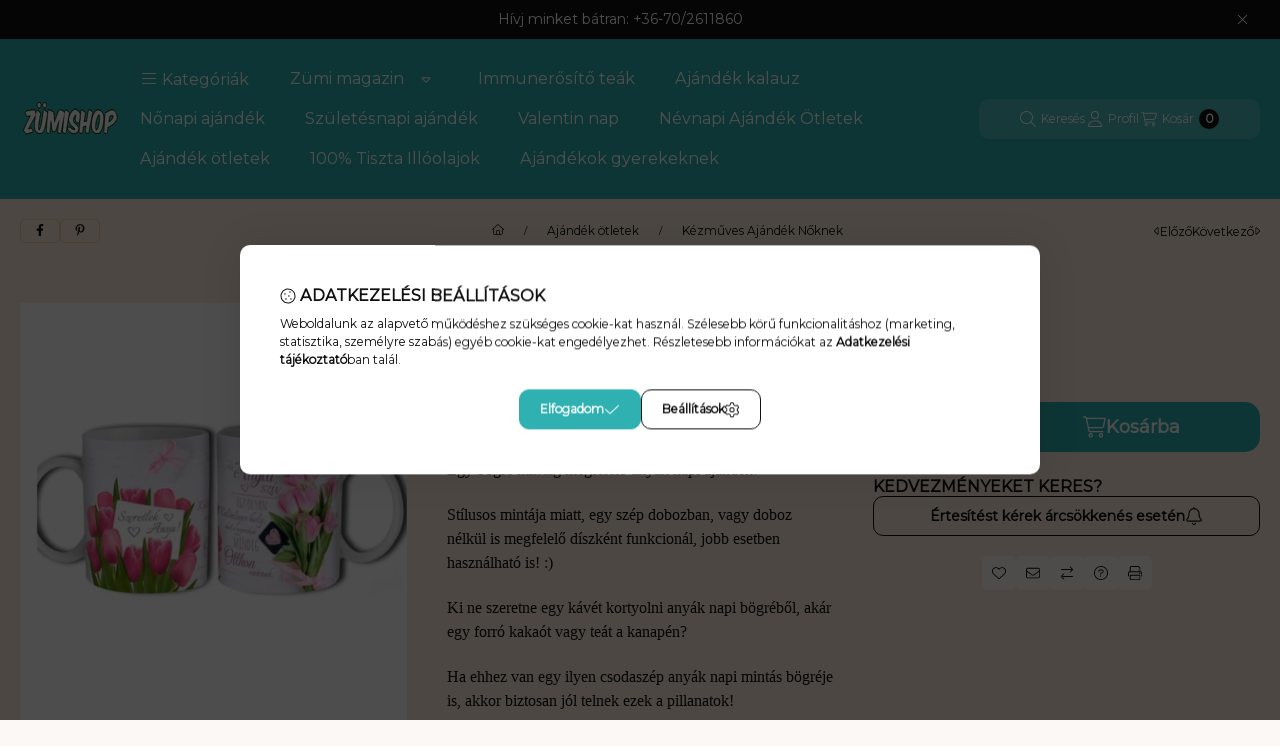

--- FILE ---
content_type: text/html; charset=UTF-8
request_url: https://www.zumishop.hu/shop_marketing.php?cikk=AJTR1055&type=page&only=cross&change_lang=hu&marketing_type=artdet&ajax_nodesign_element_render=1
body_size: 20900
content:

<script>
	function page_action_cross(cikk,cikk_id,qty) {
        var temp_qty=qty;
        if ($("#db_"+cikk_id).length > 0 ) temp_qty=$("#db_"+cikk_id).val();

		$.ajax({
			type: "GET",
			async: true,
			url: "https://www.zumishop.hu/shop_ajax/ajax_cart.php",
			dataType: 'json',
			data: {
				get_ajax:1,
				result_type:"json",
				lang_master:"hu",
				action:"add",
				sku:cikk,
				qty:temp_qty,
				variant_name1:$("#egyeb_nev1_"+cikk_id).val(),
				variant_list1:$("#egyeb_list1_"+cikk_id).val(),
				variant_name2:$("#egyeb_nev2_"+cikk_id).val(),
				variant_list2:$("#egyeb_list2_"+cikk_id).val(),
				variant_name3:$("#egyeb_nev3_"+cikk_id).val(),
				variant_list3:$("#egyeb_list3_"+cikk_id).val()
			},
			success: function(result_cart){
                const temp_product_array = {
                    error: result_cart.error,
                    sku: cikk,
                    master_key: result_cart.master_key,
                    name: result_cart.name,
                    category: result_cart.category,
                    price: result_cart.price,
                    qty: temp_qty,
                    qty_of_items: result_cart.qty_of_items
                };

                for (let i = 1; i <= 3; i++) {
                    temp_product_array[`variant_name${i}`] = $(`#egyeb_nev${i}_${cikk_id}`).val();
                    temp_product_array[`variant_list${i}`] = $(`#egyeb_list${i}_${cikk_id}`).val();
                }

                $(document).trigger("addToCart", temp_product_array);

                gtag("event", "cross_sale_convert", { 'sku':cikk, 'value':result_cart.price*temp_qty});
				if (result_cart.cart_deny==1) {
					eval(result_cart.cart_onclose);
				} else {
                    if (result_cart.cart_success==1) $(document).trigger("addToCartSuccess",temp_product_array);

										$("#page_cross_content #page_pagelist_"+cikk_id).animate({opacity: 0},300,function(){
						$("#page_cross_content #page_pagelist_"+cikk_id).remove();
                        $(document).trigger('removeCrossItem');
						if ($("#page_cross_content .page_pagelist_item").length==0) $("#page_cross_content").remove();
											});
										if (result_cart.overlay!="") {
						$("#overlay_cart_add").html(result_cart.overlay);
						$("#overlay_cart_add").overlay().load();
					}
										if ($("#box_cart_content").length>0) {
						
						$("#box_cart_content").load("https://www.zumishop.hu/shop_ajax/ajax_box_cart.php?get_ajax=1&lang_master=hu&unas_design=");
						                            if ($("#box_cart_content2").length > 0) $("#box_cart_content2").load("https://www.zumishop.hu/shop_ajax/ajax_box_cart.php?get_ajax=1&lang_master=hu&unas_design=&cart_num=2");
												}
					$.ajax({
						type: "GET",
						async: true,
						url: "https://www.zumishop.hu/shop_ajax/ajax_shipping.php",
						dataType: "json",
						data: {
							get_ajax:1,
							shop_id:92607,
							lang_master:"hu"
						},
						success: function(result){
							$(".container_shipping_cost").html(result.cost);
							$(".container_shipping_free").html(result.free);
						}
					});
									}
			}
		});
	}
	</script>
	
        
        
                
                                                                            
        
            
                                                                                                    
            
                                    
            

                


                    
    






    
    
    



    

<div class="carousel-block carousel-block--autowidth js-carousel-block
     carousel-block--left-title
         carousel-block--with-nums
         carousel-block--top-nums                 carousel-block--with-arrows
         carousel-block--top-arrows                carousel-block-cross_page" id="carousel-block-cross_page" role="region" aria-label="Neked válogattuk ki ezeket a termékeket:">
        <div class="container">
        <div class="row carousel__title-and-content-row">
                <div class="carousel__title-outer">
                                    <div class="carousel__title-wrap">
                                                        <div class="js-element title-box title-box-details_additional_products_elements" data-element-name="details_additional_products_elements">
        <div class="title-box__title">
                        <div class="title-box__title-first-word">Neked</div>
            <div class="title-box__title-rest-word">válogattuk ki ezeket a termékeket:</div>
        </div>
            </div>
    
                        
                                                <div class="carousel__nav js-carousel-nav has-nums">
                                                        <button type="button" class="carousel__prev-btn carousel__prev-next-btn btn" aria-label="előző"><svg class="icon-set"><use href="#icon-caret-left"/></svg></button>
                            
                                                        <div class="carousel__nums js-carousel-nums">
                                <div class="carousel__num-actual js-carousel-num-actual">1</div>
                                <div class="carousel__num-all js-carousel-num-all">-</div>
                            </div>
                            
                                                        <button type="button" class="carousel__next-btn carousel__prev-next-btn btn" aria-label="következő"><svg class="icon-set"><use href="#icon-caret-right"/></svg></button>
                                                    </div>
                                            </div>
                            </div>
            <div class="carousel__products">
                <div class="container carousel__products-container">
                                        <div role="group" aria-label="termékek lista, 35 termék" class=" products js-products type--1 card--1 carousel carousel-cross_page" id="list-cross_page" style="--image-width:248px;--image-height:248px;">
                    
                                                
                
    <div class="carousel-cell page_pagelist_item product list-1-card-1 js-product js-has-variant has-unselected-variant page_artlist_sku_FVLD6325"
        id="page_pagelist_cross_page_FVLD6325" data-sku="FVLD6325"
    >
        <div class="product__inner" role="group" aria-label="1. termék:   Anyák napi viráglabda választható vetőmagokkal- Anyák napi ajándék ötlet">
            
            
            <div class="product__img-outer position-relative">
                		
                
                
                                                            <div class="product__function-btns">
                                                                                                <button type="button" class="product__func-btn favourites-btn page_artdet_func_favourites_FVLD6325 page_artdet_func_favourites_outer_FVLD6325"
                                            id="page_artlist_func_favourites_FVLD6325" onclick="add_to_favourites(&quot;&quot;,&quot;FVLD6325&quot;,&quot;page_artlist_func_favourites_FVLD6325&quot;,&quot;page_artlist_func_favourites_outer_FVLD6325&quot;,&quot;838538600&quot;);" aria-label="Kedvencekhez">
                                        <svg class="icon-set"><use href="#icon-heart"/></svg>
                                    </button>
                                                                                                                        <button type="button" class="product__func-btn product__btn-compare page_art_func_compare page_art_func_compare_FVLD6325"
                                        aria-label="Összehasonlítás" onclick="popup_compare_dialog(&quot;FVLD6325&quot;);">
                                    <svg class="icon-set"><use href="#icon-arrow-right-arrow-left"/></svg>
                                </button>
                                                                                        <button type="button" class="product__func-btn product__btn-tooltip js-product-tooltip-click"
                                        aria-haspopup="dialog" aria-label="Gyorsnézet" data-sku="FVLD6325">
                                    <svg class="icon-set"><use href="#icon-magnifying-glass-plus"/></svg>
                                </button>
                                                    </div>
                                                    <div class="product__img-wrapper">
                    		                    <a class="product_link_normal" data-sku="FVLD6325" href="https://www.zumishop.hu/Anyak-napi-viraglabda-valaszthato-vetomagokkal-any" title="  Anyák napi viráglabda választható vetőmagokkal- Anyák napi ajándék ötlet" tabindex="-1" aria-hidden="true">
                        <picture>
                                                                                                                    <source width="174" height="174"
                                        media="(max-width: 417.98px)" srcset="https://www.zumishop.hu/main_pic/space.gif"
                                        data-srcset="https://www.zumishop.hu/img/92607/FVLD6325/174x174,r/FVLD6325.webp?time=1736269514 1x, https://www.zumishop.hu/img/92607/FVLD6325/348x348,r/FVLD6325.webp?time=1736269514 2x"
                                >
                                                                <source width="248" height="248" srcset="https://www.zumishop.hu/main_pic/space.gif"
                                        data-srcset="https://www.zumishop.hu/img/92607/FVLD6325/248x248,r/FVLD6325.webp?time=1736269514 1x, https://www.zumishop.hu/img/92607/FVLD6325/496x496,r/FVLD6325.webp?time=1736269514 2x "
                                >
                                <img width="248" height="248"
                                     alt="  Anyák napi viráglabda választható vetőmagokkal- Anyák napi ajándék ötlet" title="  Anyák napi viráglabda választható vetőmagokkal- Anyák napi ajándék ötlet" id="main_image_cross_page_FVLD6325"
                                     class="product__img product-img js-main-img lazyload"
                                     src="https://www.zumishop.hu/main_pic/space.gif" data-src="https://www.zumishop.hu/img/92607/FVLD6325/248x248,r/FVLD6325.webp?time=1736269514"
                                >
                                                                            </picture>
                    </a>
                </div>
                		                </div>
            <div class="product__data">
                
                <div class="product__name-wrap">
                    <h2 class="product__name">
                        <a class="product__name-link product_link_normal" data-sku="FVLD6325" href="https://www.zumishop.hu/Anyak-napi-viraglabda-valaszthato-vetomagokkal-any">  Anyák napi viráglabda választható vetőmagokkal- Anyák napi ajándék ötlet</a>
                    </h2>
                                                                                </div>

                                                        <div class="product__stock stock__content stock only_stock_status on-stock">
                                                    <svg class="icon-set"><use href="#icon-circle-check"/></svg>
                                                        <span class="stock__text">Raktáron</span>
                                                                                    <span class="stock__qty-and-unit">
                            (270&nbsp;db)                            </span>
                                                                        </div>
                                    
                
                                                    
                                <div class="product__prices-wrap" role="status">
                                                                        <input type="hidden" name="egyeb_nev3_cross_page_FVLD6325" value="">
<input type="hidden" name="egyeb_list3_cross_page_FVLD6325" value="">


                                                                                                                
                                                <div class="product__variants js-variants" role="group">
                            <button class="product__variants-btn-close js-variants-close-btn btn btn-square font-l" type="button" title="Bezár" onclick="closeVariantsOverlay(this);">
                                <svg class="icon-set"><use href="#icon-xmark"/></svg>
                            </button>
                                                        <div class="product__variant-wrap form-group form-group-sm js-variant-wrap">
                                <input type="hidden" name="egyeb_nev1_cross_page_FVLD6325" id="egyeb_nev1_cross_page_FVLD6325" value="Választható mennyiség">
                                <label class="product__variant-label" for="egyeb_list1_cross_page_FVLD6325">Választható mennyiség</label>
                                <div class="form-select-group form-select-group-sm">
                                <select name="egyeb_list1_cross_page_FVLD6325" id="egyeb_list1_cross_page_FVLD6325" class="page_artlist_other_select product__variant-select form-control form-control-sm" onchange="changeVariant(this);">
                                                                        <option value="12 db viráglabda"                                                                                        >
                                    12 db viráglabda
                                    </option>
                                                                        <option value="18 db viráglabda"                                                                                         data-price-gross="900" data-price-net="900">
                                    18 db viráglabda (+900 Ft)
                                    </option>
                                                                        <option value="24 db viráglabda"                                                                                         data-price-gross="1690" data-price-net="1690">
                                    24 db viráglabda (+1 690 Ft)
                                    </option>
                                                                        <option value="" style='display:none' disabled='disabled'                                             selected="selected"                                            >
                                    Kérem válasszon!
                                    </option>
                                                                    </select>
                                </div>
                            </div>
                                                        <div class="product__variant-wrap form-group form-group-sm js-variant-wrap">
                                <input type="hidden" name="egyeb_nev2_cross_page_FVLD6325" id="egyeb_nev2_cross_page_FVLD6325" value="Választható viráglabdák">
                                <label class="product__variant-label" for="egyeb_list2_cross_page_FVLD6325">Választható viráglabdák</label>
                                <div class="form-select-group form-select-group-sm">
                                <select name="egyeb_list2_cross_page_FVLD6325" id="egyeb_list2_cross_page_FVLD6325" class="page_artlist_other_select product__variant-select form-control form-control-sm" onchange="changeVariant(this);">
                                                                        <option value="Óriás napraforgó 2,5 méter magasra megnő"                                                                                        >
                                    Óriás napraforgó 2,5 méter magasra megnő
                                    </option>
                                                                        <option value="Fűszerkert viráglabda"                                                                                        >
                                    Fűszerkert viráglabda
                                    </option>
                                                                        <option value="Törpe napraforgó 40 cm magas balkonládába is ültethető"                                                                                        >
                                    Törpe napraforgó 40 cm magas balkonládába is ültethető
                                    </option>
                                                                        <option value="Salátabár -tépősaláta és rukkola vetőmagokkal"                                                                                        >
                                    Salátabár -tépősaláta és rukkola vetőmagokkal
                                    </option>
                                                                        <option value="Lakáskert-majoránna, oregánó, levél zeller, levél petrezselyem, metélőhagyma, és saláta magokkal"                                                                                        >
                                    Lakáskert-majoránna, oregánó, levél zeller, levél petrezselyem, metélőhagyma, és saláta magokkal
                                    </option>
                                                                        <option value="Körömvirág viráglabda"                                                                                        >
                                    Körömvirág viráglabda
                                    </option>
                                                                        <option value="Vadvirágos viráglabda"                                                                                        >
                                    Vadvirágos viráglabda
                                    </option>
                                                                        <option value="Méhbarát viráglabda"                                                                                        >
                                    Méhbarát viráglabda
                                    </option>
                                                                        <option value="" style='display:none' disabled='disabled'                                             selected="selected"                                            >
                                    Kérem válasszon!
                                    </option>
                                                                    </select>
                                </div>
                            </div>
                                                    </div>
                                            
                                                                        <span class="product__price-base product-price--base"><span class="product__price-base-value"><span class='price-gross-format'><span id='price_net_brutto_cross_page_FVLD6325' class='price_net_brutto_cross_page_FVLD6325 price-gross'>2 790</span><span class='price-currency'> Ft</span></span></span></span>
                                                                                                                                                                                                                                                                                    </div>
                
                                <div class="product__main">
                                                                                                                                                                                        <input name="db_cross_page_FVLD6325" id="db_cross_page_FVLD6325" type="hidden" value="1" data-min="1" data-max="999999" data-step="1"/>
                            
                                                        <div class="product__main-btn-col">
                                                                                                <button class="product__main-btn product__variants-btn btn" onclick="openVariantsOverlay(this)" data-cartadd="page_action_cross('FVLD6325','cross_page_FVLD6325',1);" type="button" data-text="Ezt is kérem" 
                                    aria-label="Ezt is kérem" aria-haspopup="listbox" aria-expanded="false" title="  Anyák napi viráglabda választható vetőmagokkal- Anyák napi ajándék ötlet: termék">
                                    <svg class="icon-set"><use href="#icon-cart-shopping"/></svg>
                                </button>
                                                            </div>
                                                            </div>
                
                                            </div>
                    </div>
    </div>
                
    <div class="carousel-cell page_pagelist_item product list-1-card-1 js-product page_artlist_sku_AJDB1232"
        id="page_pagelist_cross_page_AJDB1232" data-sku="AJDB1232"
    >
        <div class="product__inner" role="group" aria-label="2. termék: Ajándék tábla Nagymamának">
            
            
            <div class="product__img-outer position-relative">
                		
                
                
                                                            <div class="product__function-btns">
                                                                                                <button type="button" class="product__func-btn favourites-btn page_artdet_func_favourites_AJDB1232 page_artdet_func_favourites_outer_AJDB1232"
                                            id="page_artlist_func_favourites_AJDB1232" onclick="add_to_favourites(&quot;&quot;,&quot;AJDB1232&quot;,&quot;page_artlist_func_favourites_AJDB1232&quot;,&quot;page_artlist_func_favourites_outer_AJDB1232&quot;,&quot;665813764&quot;);" aria-label="Kedvencekhez">
                                        <svg class="icon-set"><use href="#icon-heart"/></svg>
                                    </button>
                                                                                                                        <button type="button" class="product__func-btn product__btn-compare page_art_func_compare page_art_func_compare_AJDB1232"
                                        aria-label="Összehasonlítás" onclick="popup_compare_dialog(&quot;AJDB1232&quot;);">
                                    <svg class="icon-set"><use href="#icon-arrow-right-arrow-left"/></svg>
                                </button>
                                                                                        <button type="button" class="product__func-btn product__btn-tooltip js-product-tooltip-click"
                                        aria-haspopup="dialog" aria-label="Gyorsnézet" data-sku="AJDB1232">
                                    <svg class="icon-set"><use href="#icon-magnifying-glass-plus"/></svg>
                                </button>
                                                    </div>
                                                    <div class="product__img-wrapper">
                    		                    <a class="product_link_normal" data-sku="AJDB1232" href="https://www.zumishop.hu/Ajandek-tabla-Nagymamanak" title="Ajándék tábla Nagymamának" tabindex="-1" aria-hidden="true">
                        <picture>
                                                                                                                    <source width="174" height="174"
                                        media="(max-width: 417.98px)" srcset="https://www.zumishop.hu/main_pic/space.gif"
                                        data-srcset="https://www.zumishop.hu/img/92607/AJDB1232/174x174,r/AJDB1232.webp?time=1717763795 1x, https://www.zumishop.hu/img/92607/AJDB1232/348x348,r/AJDB1232.webp?time=1717763795 2x"
                                >
                                                                <source width="248" height="248" srcset="https://www.zumishop.hu/main_pic/space.gif"
                                        data-srcset="https://www.zumishop.hu/img/92607/AJDB1232/248x248,r/AJDB1232.webp?time=1717763795 1x, https://www.zumishop.hu/img/92607/AJDB1232/496x496,r/AJDB1232.webp?time=1717763795 2x "
                                >
                                <img width="248" height="248"
                                     alt="Ajándék tábla Nagymamának" title="Ajándék tábla Nagymamának" id="main_image_cross_page_AJDB1232"
                                     class="product__img product-img js-main-img lazyload"
                                     src="https://www.zumishop.hu/main_pic/space.gif" data-src="https://www.zumishop.hu/img/92607/AJDB1232/248x248,r/AJDB1232.webp?time=1717763795"
                                >
                                                                            </picture>
                    </a>
                </div>
                		                </div>
            <div class="product__data">
                
                <div class="product__name-wrap">
                    <h2 class="product__name">
                        <a class="product__name-link product_link_normal" data-sku="AJDB1232" href="https://www.zumishop.hu/Ajandek-tabla-Nagymamanak">Ajándék tábla Nagymamának</a>
                    </h2>
                                                                                </div>

                                                        <div class="product__stock stock__content stock only_stock_status on-stock">
                                                    <svg class="icon-set"><use href="#icon-circle-check"/></svg>
                                                        <span class="stock__text">Raktáron</span>
                                                                                    <span class="stock__qty-and-unit">
                            (19&nbsp;db)                            </span>
                                                                        </div>
                                    
                
                                                    
                                <div class="product__prices-wrap" role="status">
                                            
                                            
                                                                        <span class="product__price-base product-price--base"><span class="product__price-base-value"><span class='price-gross-format'><span id='price_net_brutto_cross_page_AJDB1232' class='price_net_brutto_cross_page_AJDB1232 price-gross'>1 190</span><span class='price-currency'> Ft</span></span></span></span>
                                                                                                                                                                                                                                                                                    </div>
                
                                <div class="product__main">
                                                                                                                                                                                        <input name="db_cross_page_AJDB1232" id="db_cross_page_AJDB1232" type="hidden" value="1" data-min="1" data-max="999999" data-step="1"/>
                            
                                                        <div class="product__main-btn-col">
                                                                                                <button class="product__main-btn product__cart-btn btn" onclick="page_action_cross('AJDB1232','cross_page_AJDB1232',1);" type="button" data-text="Ezt is kérem" 
                                    aria-label="Ezt is kérem" title="termék: Ajándék tábla Nagymamának">
                                    <svg class="icon-set"><use href="#icon-cart-shopping"/></svg>
                                </button>
                                                            </div>
                                                            </div>
                
                                            </div>
                    </div>
    </div>
                
    <div class="carousel-cell page_pagelist_item product list-1-card-1 js-product page_artlist_sku_AJTR1054"
        id="page_pagelist_cross_page_AJTR1054" data-sku="AJTR1054"
    >
        <div class="product__inner" role="group" aria-label="3. termék: Bögre 3 dl - Anya azért szeretlek - Ajándék Anyáknak">
            
            
            <div class="product__img-outer position-relative">
                		
                
                
                                                            <div class="product__function-btns">
                                                                                                <button type="button" class="product__func-btn favourites-btn page_artdet_func_favourites_AJTR1054 page_artdet_func_favourites_outer_AJTR1054"
                                            id="page_artlist_func_favourites_AJTR1054" onclick="add_to_favourites(&quot;&quot;,&quot;AJTR1054&quot;,&quot;page_artlist_func_favourites_AJTR1054&quot;,&quot;page_artlist_func_favourites_outer_AJTR1054&quot;,&quot;665371859&quot;);" aria-label="Kedvencekhez">
                                        <svg class="icon-set"><use href="#icon-heart"/></svg>
                                    </button>
                                                                                                                        <button type="button" class="product__func-btn product__btn-compare page_art_func_compare page_art_func_compare_AJTR1054"
                                        aria-label="Összehasonlítás" onclick="popup_compare_dialog(&quot;AJTR1054&quot;);">
                                    <svg class="icon-set"><use href="#icon-arrow-right-arrow-left"/></svg>
                                </button>
                                                                                        <button type="button" class="product__func-btn product__btn-tooltip js-product-tooltip-click"
                                        aria-haspopup="dialog" aria-label="Gyorsnézet" data-sku="AJTR1054">
                                    <svg class="icon-set"><use href="#icon-magnifying-glass-plus"/></svg>
                                </button>
                                                    </div>
                                                    <div class="product__img-wrapper">
                    		                    <a class="product_link_normal" data-sku="AJTR1054" href="https://www.zumishop.hu/Bogre-3-dl-Anya-azert-szeretlek-Ajandek-Anyaknak" title="Bögre 3 dl - Anya azért szeretlek - Ajándék Anyáknak" tabindex="-1" aria-hidden="true">
                        <picture>
                                                                                                                    <source width="174" height="174"
                                        media="(max-width: 417.98px)" srcset="https://www.zumishop.hu/main_pic/space.gif"
                                        data-srcset="https://www.zumishop.hu/img/92607/AJTR1054/174x174,r/AJTR1054.webp?time=1717763844 1x, https://www.zumishop.hu/img/92607/AJTR1054/348x348,r/AJTR1054.webp?time=1717763844 2x"
                                >
                                                                <source width="248" height="248" srcset="https://www.zumishop.hu/main_pic/space.gif"
                                        data-srcset="https://www.zumishop.hu/img/92607/AJTR1054/248x248,r/AJTR1054.webp?time=1717763844 1x, https://www.zumishop.hu/img/92607/AJTR1054/496x496,r/AJTR1054.webp?time=1717763844 2x "
                                >
                                <img width="248" height="248"
                                     alt="Bögre 3 dl - Anya azért szeretlek - Ajándék Anyáknak" title="Bögre 3 dl - Anya azért szeretlek - Ajándék Anyáknak" id="main_image_cross_page_AJTR1054"
                                     class="product__img product-img js-main-img lazyload"
                                     src="https://www.zumishop.hu/main_pic/space.gif" data-src="https://www.zumishop.hu/img/92607/AJTR1054/248x248,r/AJTR1054.webp?time=1717763844"
                                >
                                                                            </picture>
                    </a>
                </div>
                		                </div>
            <div class="product__data">
                
                <div class="product__name-wrap">
                    <h2 class="product__name">
                        <a class="product__name-link product_link_normal" data-sku="AJTR1054" href="https://www.zumishop.hu/Bogre-3-dl-Anya-azert-szeretlek-Ajandek-Anyaknak">Bögre 3 dl - Anya azért szeretlek - Ajándék Anyáknak</a>
                    </h2>
                                                                                </div>

                                                        <div class="product__stock stock__content stock only_stock_status on-stock">
                                                    <svg class="icon-set"><use href="#icon-circle-check"/></svg>
                                                        <span class="stock__text">Raktáron</span>
                                                                                    <span class="stock__qty-and-unit">
                            (3&nbsp;db)                            </span>
                                                                        </div>
                                    
                
                                                    
                                <div class="product__prices-wrap" role="status">
                                            
                                            
                                                                        <span class="product__price-base product-price--base"><span class="product__price-base-value"><span class='price-gross-format'><span id='price_net_brutto_cross_page_AJTR1054' class='price_net_brutto_cross_page_AJTR1054 price-gross'>1 790</span><span class='price-currency'> Ft</span></span></span></span>
                                                                                                                                                                                                                                                                                    </div>
                
                                <div class="product__main">
                                                                                                                                                                                        <input name="db_cross_page_AJTR1054" id="db_cross_page_AJTR1054" type="hidden" value="1" data-min="1" data-max="999999" data-step="1"/>
                            
                                                        <div class="product__main-btn-col">
                                                                                                <button class="product__main-btn product__cart-btn btn" onclick="page_action_cross('AJTR1054','cross_page_AJTR1054',1);" type="button" data-text="Ezt is kérem" 
                                    aria-label="Ezt is kérem" title="termék: Bögre 3 dl - Anya azért szeretlek - Ajándék Anyáknak">
                                    <svg class="icon-set"><use href="#icon-cart-shopping"/></svg>
                                </button>
                                                            </div>
                                                            </div>
                
                                            </div>
                    </div>
    </div>
                
    <div class="carousel-cell page_pagelist_item product list-1-card-1 js-product page_artlist_sku_AJDB1240"
        id="page_pagelist_cross_page_AJDB1240" data-sku="AJDB1240"
    >
        <div class="product__inner" role="group" aria-label="4. termék: Pillangós szalvéta Akciós áron">
            
            
            <div class="product__img-outer position-relative">
                		
                                    <div class="product__badges">
                        <div class="product__badge-sale badge badge--sale" id="price_save_cross_page_AJDB1240" data-percent="%">23</div>
                        
                    </div>
                
                
                                                            <div class="product__function-btns">
                                                                                                <button type="button" class="product__func-btn favourites-btn page_artdet_func_favourites_AJDB1240 page_artdet_func_favourites_outer_AJDB1240"
                                            id="page_artlist_func_favourites_AJDB1240" onclick="add_to_favourites(&quot;&quot;,&quot;AJDB1240&quot;,&quot;page_artlist_func_favourites_AJDB1240&quot;,&quot;page_artlist_func_favourites_outer_AJDB1240&quot;,&quot;665813804&quot;);" aria-label="Kedvencekhez">
                                        <svg class="icon-set"><use href="#icon-heart"/></svg>
                                    </button>
                                                                                                                        <button type="button" class="product__func-btn product__btn-compare page_art_func_compare page_art_func_compare_AJDB1240"
                                        aria-label="Összehasonlítás" onclick="popup_compare_dialog(&quot;AJDB1240&quot;);">
                                    <svg class="icon-set"><use href="#icon-arrow-right-arrow-left"/></svg>
                                </button>
                                                                                        <button type="button" class="product__func-btn product__btn-tooltip js-product-tooltip-click"
                                        aria-haspopup="dialog" aria-label="Gyorsnézet" data-sku="AJDB1240">
                                    <svg class="icon-set"><use href="#icon-magnifying-glass-plus"/></svg>
                                </button>
                                                    </div>
                                                    <div class="product__img-wrapper">
                    		                    <a class="product_link_normal" data-sku="AJDB1240" href="https://www.zumishop.hu/Pillangos-szalveta-Akcios-aron" title="Pillangós szalvéta Akciós áron" tabindex="-1" aria-hidden="true">
                        <picture>
                                                                                                                    <source width="174" height="174"
                                        media="(max-width: 417.98px)" srcset="https://www.zumishop.hu/main_pic/space.gif"
                                        data-srcset="https://www.zumishop.hu/img/92607/AJDB1240/174x174,r/AJDB1240.webp?time=1737364666 1x, https://www.zumishop.hu/img/92607/AJDB1240/348x348,r/AJDB1240.webp?time=1737364666 2x"
                                >
                                                                <source width="248" height="248" srcset="https://www.zumishop.hu/main_pic/space.gif"
                                        data-srcset="https://www.zumishop.hu/img/92607/AJDB1240/248x248,r/AJDB1240.webp?time=1737364666 1x, https://www.zumishop.hu/img/92607/AJDB1240/496x496,r/AJDB1240.webp?time=1737364666 2x "
                                >
                                <img width="248" height="248"
                                     alt="Pillangós szalvéta Akciós áron" title="Pillangós szalvéta Akciós áron" id="main_image_cross_page_AJDB1240"
                                     class="product__img product-img js-main-img lazyload"
                                     src="https://www.zumishop.hu/main_pic/space.gif" data-src="https://www.zumishop.hu/img/92607/AJDB1240/248x248,r/AJDB1240.webp?time=1737364666"
                                >
                                                                            </picture>
                    </a>
                </div>
                		                </div>
            <div class="product__data">
                
                <div class="product__name-wrap">
                    <h2 class="product__name">
                        <a class="product__name-link product_link_normal" data-sku="AJDB1240" href="https://www.zumishop.hu/Pillangos-szalveta-Akcios-aron">Pillangós szalvéta Akciós áron</a>
                    </h2>
                                                                                </div>

                                                        <div class="product__stock stock__content stock on-stock">
                                                    <svg class="icon-set"><use href="#icon-circle-check"/></svg>
                                                        <span class="stock__text">Raktáron</span>
                                                                                    <span class="stock__qty-and-unit">
                            (3&nbsp;db)                            </span>
                                                                        </div>
                                    
                
                                                    
                                <div class="product__prices-wrap has-price-sale" role="status">
                                            
                                            
                                                                        <span class="product__price-base product-price--base" tabindex="0" data-tippy="Az áthúzott ár az árcsökkentés alkalmazását megelőző 30 nap legalacsonyabb eladási ára."> <span class="product__price-base-value text-line-through"><span class='price-gross-format'><span id='price_net_brutto_cross_page_AJDB1240' class='price_net_brutto_cross_page_AJDB1240 price-gross'>1 290</span><span class='price-currency'> Ft</span></span></span><span class="info-icon"><svg class="icon-set"><use href="#icon-circle-info"/></svg></span></span>
                                                        <div class="product__price-sale product-price--sale"> <span class='price-gross-format'><span id='price_akcio_brutto_cross_page_AJDB1240' class='price_akcio_brutto_cross_page_AJDB1240 price-gross'>990</span><span class='price-currency'> Ft</span></span></div>
                                                                                                                                                                                                                                                                                    </div>
                
                                <div class="product__main">
                                                                                                                                                                                        <input name="db_cross_page_AJDB1240" id="db_cross_page_AJDB1240" type="hidden" value="1" data-min="1" data-max="999999" data-step="1"/>
                            
                                                        <div class="product__main-btn-col">
                                                                                                <button class="product__main-btn product__cart-btn btn" onclick="page_action_cross('AJDB1240','cross_page_AJDB1240',1);" type="button" data-text="Ezt is kérem" 
                                    aria-label="Ezt is kérem" title="termék: Pillangós szalvéta Akciós áron">
                                    <svg class="icon-set"><use href="#icon-cart-shopping"/></svg>
                                </button>
                                                            </div>
                                                            </div>
                
                                            </div>
                    </div>
    </div>
                
    <div class="carousel-cell page_pagelist_item product list-1-card-1 js-product page_artlist_sku_AJDB1237"
        id="page_pagelist_cross_page_AJDB1237" data-sku="AJDB1237"
    >
        <div class="product__inner" role="group" aria-label="5. termék: Anyák napi ajándék tábla">
            
            
            <div class="product__img-outer position-relative">
                		
                
                
                                                            <div class="product__function-btns">
                                                                                                <button type="button" class="product__func-btn favourites-btn page_artdet_func_favourites_AJDB1237 page_artdet_func_favourites_outer_AJDB1237"
                                            id="page_artlist_func_favourites_AJDB1237" onclick="add_to_favourites(&quot;&quot;,&quot;AJDB1237&quot;,&quot;page_artlist_func_favourites_AJDB1237&quot;,&quot;page_artlist_func_favourites_outer_AJDB1237&quot;,&quot;665813789&quot;);" aria-label="Kedvencekhez">
                                        <svg class="icon-set"><use href="#icon-heart"/></svg>
                                    </button>
                                                                                                                        <button type="button" class="product__func-btn product__btn-compare page_art_func_compare page_art_func_compare_AJDB1237"
                                        aria-label="Összehasonlítás" onclick="popup_compare_dialog(&quot;AJDB1237&quot;);">
                                    <svg class="icon-set"><use href="#icon-arrow-right-arrow-left"/></svg>
                                </button>
                                                                                        <button type="button" class="product__func-btn product__btn-tooltip js-product-tooltip-click"
                                        aria-haspopup="dialog" aria-label="Gyorsnézet" data-sku="AJDB1237">
                                    <svg class="icon-set"><use href="#icon-magnifying-glass-plus"/></svg>
                                </button>
                                                    </div>
                                                    <div class="product__img-wrapper">
                    		                    <a class="product_link_normal" data-sku="AJDB1237" href="https://www.zumishop.hu/Anyak-napi-ajandek-tabla" title="Anyák napi ajándék tábla" tabindex="-1" aria-hidden="true">
                        <picture>
                                                                                                                    <source width="174" height="174"
                                        media="(max-width: 417.98px)" srcset="https://www.zumishop.hu/main_pic/space.gif"
                                        data-srcset="https://www.zumishop.hu/img/92607/AJDB1237/174x174,r/AJDB1237.webp?time=1717763817 1x, https://www.zumishop.hu/img/92607/AJDB1237/348x348,r/AJDB1237.webp?time=1717763817 2x"
                                >
                                                                <source width="248" height="248" srcset="https://www.zumishop.hu/main_pic/space.gif"
                                        data-srcset="https://www.zumishop.hu/img/92607/AJDB1237/248x248,r/AJDB1237.webp?time=1717763817 1x, https://www.zumishop.hu/img/92607/AJDB1237/496x496,r/AJDB1237.webp?time=1717763817 2x "
                                >
                                <img width="248" height="248"
                                     alt="Anyák napi ajándék tábla" title="Anyák napi ajándék tábla" id="main_image_cross_page_AJDB1237"
                                     class="product__img product-img js-main-img lazyload"
                                     src="https://www.zumishop.hu/main_pic/space.gif" data-src="https://www.zumishop.hu/img/92607/AJDB1237/248x248,r/AJDB1237.webp?time=1717763817"
                                >
                                                                            </picture>
                    </a>
                </div>
                		                </div>
            <div class="product__data">
                
                <div class="product__name-wrap">
                    <h2 class="product__name">
                        <a class="product__name-link product_link_normal" data-sku="AJDB1237" href="https://www.zumishop.hu/Anyak-napi-ajandek-tabla">Anyák napi ajándék tábla</a>
                    </h2>
                                                                                </div>

                                                        <div class="product__stock stock__content stock only_stock_status on-stock">
                                                    <svg class="icon-set"><use href="#icon-circle-check"/></svg>
                                                        <span class="stock__text">Raktáron</span>
                                                                                    <span class="stock__qty-and-unit">
                            (13&nbsp;db)                            </span>
                                                                        </div>
                                    
                
                                                    
                                <div class="product__prices-wrap" role="status">
                                            
                                            
                                                                        <span class="product__price-base product-price--base"><span class="product__price-base-value"><span class='price-gross-format'><span id='price_net_brutto_cross_page_AJDB1237' class='price_net_brutto_cross_page_AJDB1237 price-gross'>1 490</span><span class='price-currency'> Ft</span></span></span></span>
                                                                                                                                                                                                                                                                                    </div>
                
                                <div class="product__main">
                                                                                                                                                                                        <input name="db_cross_page_AJDB1237" id="db_cross_page_AJDB1237" type="hidden" value="1" data-min="1" data-max="999999" data-step="1"/>
                            
                                                        <div class="product__main-btn-col">
                                                                                                <button class="product__main-btn product__cart-btn btn" onclick="page_action_cross('AJDB1237','cross_page_AJDB1237',1);" type="button" data-text="Ezt is kérem" 
                                    aria-label="Ezt is kérem" title="termék: Anyák napi ajándék tábla">
                                    <svg class="icon-set"><use href="#icon-cart-shopping"/></svg>
                                </button>
                                                            </div>
                                                            </div>
                
                                            </div>
                    </div>
    </div>
                
    <div class="carousel-cell page_pagelist_item product list-1-card-1 js-product page_artlist_sku_AJDB1234"
        id="page_pagelist_cross_page_AJDB1234" data-sku="AJDB1234"
    >
        <div class="product__inner" role="group" aria-label="6. termék: Ajándék fa tábla Édesanyáknak">
            
            
            <div class="product__img-outer position-relative">
                		
                
                
                                                            <div class="product__function-btns">
                                                                                                <button type="button" class="product__func-btn favourites-btn page_artdet_func_favourites_AJDB1234 page_artdet_func_favourites_outer_AJDB1234"
                                            id="page_artlist_func_favourites_AJDB1234" onclick="add_to_favourites(&quot;&quot;,&quot;AJDB1234&quot;,&quot;page_artlist_func_favourites_AJDB1234&quot;,&quot;page_artlist_func_favourites_outer_AJDB1234&quot;,&quot;665813774&quot;);" aria-label="Kedvencekhez">
                                        <svg class="icon-set"><use href="#icon-heart"/></svg>
                                    </button>
                                                                                                                        <button type="button" class="product__func-btn product__btn-compare page_art_func_compare page_art_func_compare_AJDB1234"
                                        aria-label="Összehasonlítás" onclick="popup_compare_dialog(&quot;AJDB1234&quot;);">
                                    <svg class="icon-set"><use href="#icon-arrow-right-arrow-left"/></svg>
                                </button>
                                                                                        <button type="button" class="product__func-btn product__btn-tooltip js-product-tooltip-click"
                                        aria-haspopup="dialog" aria-label="Gyorsnézet" data-sku="AJDB1234">
                                    <svg class="icon-set"><use href="#icon-magnifying-glass-plus"/></svg>
                                </button>
                                                    </div>
                                                    <div class="product__img-wrapper">
                    		                    <a class="product_link_normal" data-sku="AJDB1234" href="https://www.zumishop.hu/Ajandek-fa-tabla-Edesanyaknak" title="Ajándék fa tábla Édesanyáknak" tabindex="-1" aria-hidden="true">
                        <picture>
                                                                                                                    <source width="174" height="174"
                                        media="(max-width: 417.98px)" srcset="https://www.zumishop.hu/main_pic/space.gif"
                                        data-srcset="https://www.zumishop.hu/img/92607/AJDB1234/174x174,r/AJDB1234.webp?time=1716109414 1x, https://www.zumishop.hu/img/92607/AJDB1234/348x348,r/AJDB1234.webp?time=1716109414 2x"
                                >
                                                                <source width="248" height="248" srcset="https://www.zumishop.hu/main_pic/space.gif"
                                        data-srcset="https://www.zumishop.hu/img/92607/AJDB1234/248x248,r/AJDB1234.webp?time=1716109414 1x, https://www.zumishop.hu/img/92607/AJDB1234/496x496,r/AJDB1234.webp?time=1716109414 2x "
                                >
                                <img width="248" height="248"
                                     alt="Ajándék fa tábla Édesanyáknak" title="Ajándék fa tábla Édesanyáknak" id="main_image_cross_page_AJDB1234"
                                     class="product__img product-img js-main-img lazyload"
                                     src="https://www.zumishop.hu/main_pic/space.gif" data-src="https://www.zumishop.hu/img/92607/AJDB1234/248x248,r/AJDB1234.webp?time=1716109414"
                                >
                                                                            </picture>
                    </a>
                </div>
                		                </div>
            <div class="product__data">
                
                <div class="product__name-wrap">
                    <h2 class="product__name">
                        <a class="product__name-link product_link_normal" data-sku="AJDB1234" href="https://www.zumishop.hu/Ajandek-fa-tabla-Edesanyaknak">Ajándék fa tábla Édesanyáknak</a>
                    </h2>
                                                                                </div>

                                                        <div class="product__stock stock__content stock only_stock_status on-stock">
                                                    <svg class="icon-set"><use href="#icon-circle-check"/></svg>
                                                        <span class="stock__text">Raktáron</span>
                                                                                    <span class="stock__qty-and-unit">
                            (7&nbsp;db)                            </span>
                                                                        </div>
                                    
                
                                                    
                                <div class="product__prices-wrap" role="status">
                                            
                                            
                                                                        <span class="product__price-base product-price--base"><span class="product__price-base-value"><span class='price-gross-format'><span id='price_net_brutto_cross_page_AJDB1234' class='price_net_brutto_cross_page_AJDB1234 price-gross'>1 150</span><span class='price-currency'> Ft</span></span></span></span>
                                                                                                                                                                                                                                                                                    </div>
                
                                <div class="product__main">
                                                                                                                                                                                        <input name="db_cross_page_AJDB1234" id="db_cross_page_AJDB1234" type="hidden" value="1" data-min="1" data-max="999999" data-step="1"/>
                            
                                                        <div class="product__main-btn-col">
                                                                                                <button class="product__main-btn product__cart-btn btn" onclick="page_action_cross('AJDB1234','cross_page_AJDB1234',1);" type="button" data-text="Ezt is kérem" 
                                    aria-label="Ezt is kérem" title="termék: Ajándék fa tábla Édesanyáknak">
                                    <svg class="icon-set"><use href="#icon-cart-shopping"/></svg>
                                </button>
                                                            </div>
                                                            </div>
                
                                            </div>
                    </div>
    </div>
                
    <div class="carousel-cell page_pagelist_item product list-1-card-1 js-product page_artlist_sku_AJDB1233"
        id="page_pagelist_cross_page_AJDB1233" data-sku="AJDB1233"
    >
        <div class="product__inner" role="group" aria-label="7. termék: Ajándék tábla Édesanyáknak">
            
            
            <div class="product__img-outer position-relative">
                		
                
                
                                                            <div class="product__function-btns">
                                                                                                <button type="button" class="product__func-btn favourites-btn page_artdet_func_favourites_AJDB1233 page_artdet_func_favourites_outer_AJDB1233"
                                            id="page_artlist_func_favourites_AJDB1233" onclick="add_to_favourites(&quot;&quot;,&quot;AJDB1233&quot;,&quot;page_artlist_func_favourites_AJDB1233&quot;,&quot;page_artlist_func_favourites_outer_AJDB1233&quot;,&quot;665813769&quot;);" aria-label="Kedvencekhez">
                                        <svg class="icon-set"><use href="#icon-heart"/></svg>
                                    </button>
                                                                                                                        <button type="button" class="product__func-btn product__btn-compare page_art_func_compare page_art_func_compare_AJDB1233"
                                        aria-label="Összehasonlítás" onclick="popup_compare_dialog(&quot;AJDB1233&quot;);">
                                    <svg class="icon-set"><use href="#icon-arrow-right-arrow-left"/></svg>
                                </button>
                                                                                        <button type="button" class="product__func-btn product__btn-tooltip js-product-tooltip-click"
                                        aria-haspopup="dialog" aria-label="Gyorsnézet" data-sku="AJDB1233">
                                    <svg class="icon-set"><use href="#icon-magnifying-glass-plus"/></svg>
                                </button>
                                                    </div>
                                                    <div class="product__img-wrapper">
                    		                    <a class="product_link_normal" data-sku="AJDB1233" href="https://www.zumishop.hu/Ajandek-tabla-Edesanyaknak" title="Ajándék tábla Édesanyáknak" tabindex="-1" aria-hidden="true">
                        <picture>
                                                                                                                    <source width="174" height="174"
                                        media="(max-width: 417.98px)" srcset="https://www.zumishop.hu/main_pic/space.gif"
                                        data-srcset="https://www.zumishop.hu/img/92607/AJDB1233/174x174,r/AJDB1233.webp?time=1717763811 1x, https://www.zumishop.hu/img/92607/AJDB1233/348x348,r/AJDB1233.webp?time=1717763811 2x"
                                >
                                                                <source width="248" height="248" srcset="https://www.zumishop.hu/main_pic/space.gif"
                                        data-srcset="https://www.zumishop.hu/img/92607/AJDB1233/248x248,r/AJDB1233.webp?time=1717763811 1x, https://www.zumishop.hu/img/92607/AJDB1233/496x496,r/AJDB1233.webp?time=1717763811 2x "
                                >
                                <img width="248" height="248"
                                     alt="Ajándék tábla Édesanyáknak" title="Ajándék tábla Édesanyáknak" id="main_image_cross_page_AJDB1233"
                                     class="product__img product-img js-main-img lazyload"
                                     src="https://www.zumishop.hu/main_pic/space.gif" data-src="https://www.zumishop.hu/img/92607/AJDB1233/248x248,r/AJDB1233.webp?time=1717763811"
                                >
                                                                            </picture>
                    </a>
                </div>
                		                </div>
            <div class="product__data">
                
                <div class="product__name-wrap">
                    <h2 class="product__name">
                        <a class="product__name-link product_link_normal" data-sku="AJDB1233" href="https://www.zumishop.hu/Ajandek-tabla-Edesanyaknak">Ajándék tábla Édesanyáknak</a>
                    </h2>
                                                                                </div>

                                                        <div class="product__stock stock__content stock only_stock_status on-stock">
                                                    <svg class="icon-set"><use href="#icon-circle-check"/></svg>
                                                        <span class="stock__text">Raktáron</span>
                                                                                    <span class="stock__qty-and-unit">
                            (5&nbsp;db)                            </span>
                                                                        </div>
                                    
                
                                                    
                                <div class="product__prices-wrap" role="status">
                                            
                                            
                                                                        <span class="product__price-base product-price--base"><span class="product__price-base-value"><span class='price-gross-format'><span id='price_net_brutto_cross_page_AJDB1233' class='price_net_brutto_cross_page_AJDB1233 price-gross'>1 390</span><span class='price-currency'> Ft</span></span></span></span>
                                                                                                                                                                                                                                                                                    </div>
                
                                <div class="product__main">
                                                                                                                                                                                        <input name="db_cross_page_AJDB1233" id="db_cross_page_AJDB1233" type="hidden" value="1" data-min="1" data-max="999999" data-step="1"/>
                            
                                                        <div class="product__main-btn-col">
                                                                                                <button class="product__main-btn product__cart-btn btn" onclick="page_action_cross('AJDB1233','cross_page_AJDB1233',1);" type="button" data-text="Ezt is kérem" 
                                    aria-label="Ezt is kérem" title="termék: Ajándék tábla Édesanyáknak">
                                    <svg class="icon-set"><use href="#icon-cart-shopping"/></svg>
                                </button>
                                                            </div>
                                                            </div>
                
                                            </div>
                    </div>
    </div>
                
    <div class="carousel-cell page_pagelist_item product list-1-card-1 js-product page_artlist_sku_AJDB1236"
        id="page_pagelist_cross_page_AJDB1236" data-sku="AJDB1236"
    >
        <div class="product__inner" role="group" aria-label="8. termék: Kenyérkosár 35x35cm,100% pamut, Gerry red">
            
            
            <div class="product__img-outer position-relative">
                		
                                    <div class="product__badges">
                        <div class="product__badge-sale badge badge--sale" id="price_save_cross_page_AJDB1236" data-percent="%">20</div>
                        
                    </div>
                
                
                                                            <div class="product__function-btns">
                                                                                                <button type="button" class="product__func-btn favourites-btn page_artdet_func_favourites_AJDB1236 page_artdet_func_favourites_outer_AJDB1236"
                                            id="page_artlist_func_favourites_AJDB1236" onclick="add_to_favourites(&quot;&quot;,&quot;AJDB1236&quot;,&quot;page_artlist_func_favourites_AJDB1236&quot;,&quot;page_artlist_func_favourites_outer_AJDB1236&quot;,&quot;665813784&quot;);" aria-label="Kedvencekhez">
                                        <svg class="icon-set"><use href="#icon-heart"/></svg>
                                    </button>
                                                                                                                        <button type="button" class="product__func-btn product__btn-compare page_art_func_compare page_art_func_compare_AJDB1236"
                                        aria-label="Összehasonlítás" onclick="popup_compare_dialog(&quot;AJDB1236&quot;);">
                                    <svg class="icon-set"><use href="#icon-arrow-right-arrow-left"/></svg>
                                </button>
                                                                                        <button type="button" class="product__func-btn product__btn-tooltip js-product-tooltip-click"
                                        aria-haspopup="dialog" aria-label="Gyorsnézet" data-sku="AJDB1236">
                                    <svg class="icon-set"><use href="#icon-magnifying-glass-plus"/></svg>
                                </button>
                                                    </div>
                                                    <div class="product__img-wrapper">
                    		                    <a class="product_link_normal" data-sku="AJDB1236" href="https://www.zumishop.hu/Kenyerkosar-35x35cm100-pamut-Gerry-red" title="Kenyérkosár 35x35cm,100% pamut, Gerry red" tabindex="-1" aria-hidden="true">
                        <picture>
                                                                                                                    <source width="174" height="174"
                                        media="(max-width: 417.98px)" srcset="https://www.zumishop.hu/main_pic/space.gif"
                                        data-srcset="https://www.zumishop.hu/img/92607/AJDB1236/174x174,r/AJDB1236.webp?time=1727155386 1x, https://www.zumishop.hu/img/92607/AJDB1236/348x348,r/AJDB1236.webp?time=1727155386 2x"
                                >
                                                                <source width="248" height="248" srcset="https://www.zumishop.hu/main_pic/space.gif"
                                        data-srcset="https://www.zumishop.hu/img/92607/AJDB1236/248x248,r/AJDB1236.webp?time=1727155386 1x, https://www.zumishop.hu/img/92607/AJDB1236/496x496,r/AJDB1236.webp?time=1727155386 2x "
                                >
                                <img width="248" height="248"
                                     alt="Kenyérkosár 35x35cm,100% pamut, Gerry red" title="Kenyérkosár 35x35cm,100% pamut, Gerry red" id="main_image_cross_page_AJDB1236"
                                     class="product__img product-img js-main-img lazyload"
                                     src="https://www.zumishop.hu/main_pic/space.gif" data-src="https://www.zumishop.hu/img/92607/AJDB1236/248x248,r/AJDB1236.webp?time=1727155386"
                                >
                                                                            </picture>
                    </a>
                </div>
                		                </div>
            <div class="product__data">
                
                <div class="product__name-wrap">
                    <h2 class="product__name">
                        <a class="product__name-link product_link_normal" data-sku="AJDB1236" href="https://www.zumishop.hu/Kenyerkosar-35x35cm100-pamut-Gerry-red">Kenyérkosár 35x35cm,100% pamut, Gerry red</a>
                    </h2>
                                                                                </div>

                                                        <div class="product__stock stock__content stock on-stock">
                                                    <svg class="icon-set"><use href="#icon-circle-check"/></svg>
                                                        <span class="stock__text">Raktáron</span>
                                                                                    <span class="stock__qty-and-unit">
                            (1&nbsp;db)                            </span>
                                                                        </div>
                                    
                
                                                    
                                <div class="product__prices-wrap has-price-sale" role="status">
                                            
                                            
                                                                        <span class="product__price-base product-price--base" tabindex="0" data-tippy="Az áthúzott ár az árcsökkentés alkalmazását megelőző 30 nap legalacsonyabb eladási ára."> <span class="product__price-base-value text-line-through"><span class='price-gross-format'><span id='price_net_brutto_cross_page_AJDB1236' class='price_net_brutto_cross_page_AJDB1236 price-gross'>3 890</span><span class='price-currency'> Ft</span></span></span><span class="info-icon"><svg class="icon-set"><use href="#icon-circle-info"/></svg></span></span>
                                                        <div class="product__price-sale product-price--sale"> <span class='price-gross-format'><span id='price_akcio_brutto_cross_page_AJDB1236' class='price_akcio_brutto_cross_page_AJDB1236 price-gross'>3 110</span><span class='price-currency'> Ft</span></span></div>
                                                                                                                                                                                                                                                                                    </div>
                
                                <div class="product__main">
                                                                                                                                                                                        <input name="db_cross_page_AJDB1236" id="db_cross_page_AJDB1236" type="hidden" value="1" data-min="1" data-max="999999" data-step="1"/>
                            
                                                        <div class="product__main-btn-col">
                                                                                                <button class="product__main-btn product__cart-btn btn" onclick="page_action_cross('AJDB1236','cross_page_AJDB1236',1);" type="button" data-text="Ezt is kérem" 
                                    aria-label="Ezt is kérem" title="termék: Kenyérkosár 35x35cm,100% pamut, Gerry red">
                                    <svg class="icon-set"><use href="#icon-cart-shopping"/></svg>
                                </button>
                                                            </div>
                                                            </div>
                
                                            </div>
                    </div>
    </div>
                
    <div class="carousel-cell page_pagelist_item product list-1-card-1 js-product page_artlist_sku_AJTR1051"
        id="page_pagelist_cross_page_AJTR1051" data-sku="AJTR1051"
    >
        <div class="product__inner" role="group" aria-label="9. termék: Szív Hűtőmágnes 12x12 cm - Pöttyös Szeretlek">
            
            
            <div class="product__img-outer position-relative">
                		
                
                
                                                            <div class="product__function-btns">
                                                                                                <button type="button" class="product__func-btn favourites-btn page_artdet_func_favourites_AJTR1051 page_artdet_func_favourites_outer_AJTR1051"
                                            id="page_artlist_func_favourites_AJTR1051" onclick="add_to_favourites(&quot;&quot;,&quot;AJTR1051&quot;,&quot;page_artlist_func_favourites_AJTR1051&quot;,&quot;page_artlist_func_favourites_outer_AJTR1051&quot;,&quot;665371844&quot;);" aria-label="Kedvencekhez">
                                        <svg class="icon-set"><use href="#icon-heart"/></svg>
                                    </button>
                                                                                                                        <button type="button" class="product__func-btn product__btn-compare page_art_func_compare page_art_func_compare_AJTR1051"
                                        aria-label="Összehasonlítás" onclick="popup_compare_dialog(&quot;AJTR1051&quot;);">
                                    <svg class="icon-set"><use href="#icon-arrow-right-arrow-left"/></svg>
                                </button>
                                                                                        <button type="button" class="product__func-btn product__btn-tooltip js-product-tooltip-click"
                                        aria-haspopup="dialog" aria-label="Gyorsnézet" data-sku="AJTR1051">
                                    <svg class="icon-set"><use href="#icon-magnifying-glass-plus"/></svg>
                                </button>
                                                    </div>
                                                    <div class="product__img-wrapper">
                    		                    <a class="product_link_normal" data-sku="AJTR1051" href="https://www.zumishop.hu/Sziv-Hutomagnes-12x12-cm-Pottyos-Szeretlek" title="Szív Hűtőmágnes 12x12 cm - Pöttyös Szeretlek" tabindex="-1" aria-hidden="true">
                        <picture>
                                                                                                                    <source width="174" height="174"
                                        media="(max-width: 417.98px)" srcset="https://www.zumishop.hu/main_pic/space.gif"
                                        data-srcset="https://www.zumishop.hu/img/92607/AJTR1051/174x174,r/AJTR1051.webp?time=1712132749 1x, https://www.zumishop.hu/img/92607/AJTR1051/348x348,r/AJTR1051.webp?time=1712132749 2x"
                                >
                                                                <source width="248" height="248" srcset="https://www.zumishop.hu/main_pic/space.gif"
                                        data-srcset="https://www.zumishop.hu/img/92607/AJTR1051/248x248,r/AJTR1051.webp?time=1712132749 1x, https://www.zumishop.hu/img/92607/AJTR1051/496x496,r/AJTR1051.webp?time=1712132749 2x "
                                >
                                <img width="248" height="248"
                                     alt="Szív Hűtőmágnes 12x12 cm - Pöttyös Szeretlek" title="Szív Hűtőmágnes 12x12 cm - Pöttyös Szeretlek" id="main_image_cross_page_AJTR1051"
                                     class="product__img product-img js-main-img lazyload"
                                     src="https://www.zumishop.hu/main_pic/space.gif" data-src="https://www.zumishop.hu/img/92607/AJTR1051/248x248,r/AJTR1051.webp?time=1712132749"
                                >
                                                                            </picture>
                    </a>
                </div>
                		                </div>
            <div class="product__data">
                
                <div class="product__name-wrap">
                    <h2 class="product__name">
                        <a class="product__name-link product_link_normal" data-sku="AJTR1051" href="https://www.zumishop.hu/Sziv-Hutomagnes-12x12-cm-Pottyos-Szeretlek">Szív Hűtőmágnes 12x12 cm - Pöttyös Szeretlek</a>
                    </h2>
                                                                                </div>

                                                        <div class="product__stock stock__content stock only_stock_status on-stock">
                                                    <svg class="icon-set"><use href="#icon-circle-check"/></svg>
                                                        <span class="stock__text">Raktáron</span>
                                                                                    <span class="stock__qty-and-unit">
                            (3&nbsp;db)                            </span>
                                                                        </div>
                                    
                
                                                    
                                <div class="product__prices-wrap" role="status">
                                            
                                            
                                                                        <span class="product__price-base product-price--base"><span class="product__price-base-value"><span class='price-gross-format'><span id='price_net_brutto_cross_page_AJTR1051' class='price_net_brutto_cross_page_AJTR1051 price-gross'>1 190</span><span class='price-currency'> Ft</span></span></span></span>
                                                                                                                                                                                                                                                                                    </div>
                
                                <div class="product__main">
                                                                                                                                                                                        <input name="db_cross_page_AJTR1051" id="db_cross_page_AJTR1051" type="hidden" value="1" data-min="1" data-max="999999" data-step="1"/>
                            
                                                        <div class="product__main-btn-col">
                                                                                                <button class="product__main-btn product__cart-btn btn" onclick="page_action_cross('AJTR1051','cross_page_AJTR1051',1);" type="button" data-text="Ezt is kérem" 
                                    aria-label="Ezt is kérem" title="termék: Szív Hűtőmágnes 12x12 cm - Pöttyös Szeretlek">
                                    <svg class="icon-set"><use href="#icon-cart-shopping"/></svg>
                                </button>
                                                            </div>
                                                            </div>
                
                                            </div>
                    </div>
    </div>
                
    <div class="carousel-cell page_pagelist_item product list-1-card-1 js-product page_artlist_sku_AJTR1053"
        id="page_pagelist_cross_page_AJTR1053" data-sku="AJTR1053"
    >
        <div class="product__inner" role="group" aria-label="10. termék:   Díszpárna 26 cm x 26 cm - Anya azért szeretlek - Ajándék Anyáknak">
            
            
            <div class="product__img-outer position-relative">
                		
                
                
                                                            <div class="product__function-btns">
                                                                                                <button type="button" class="product__func-btn favourites-btn page_artdet_func_favourites_AJTR1053 page_artdet_func_favourites_outer_AJTR1053"
                                            id="page_artlist_func_favourites_AJTR1053" onclick="add_to_favourites(&quot;&quot;,&quot;AJTR1053&quot;,&quot;page_artlist_func_favourites_AJTR1053&quot;,&quot;page_artlist_func_favourites_outer_AJTR1053&quot;,&quot;665371854&quot;);" aria-label="Kedvencekhez">
                                        <svg class="icon-set"><use href="#icon-heart"/></svg>
                                    </button>
                                                                                                                        <button type="button" class="product__func-btn product__btn-compare page_art_func_compare page_art_func_compare_AJTR1053"
                                        aria-label="Összehasonlítás" onclick="popup_compare_dialog(&quot;AJTR1053&quot;);">
                                    <svg class="icon-set"><use href="#icon-arrow-right-arrow-left"/></svg>
                                </button>
                                                                                        <button type="button" class="product__func-btn product__btn-tooltip js-product-tooltip-click"
                                        aria-haspopup="dialog" aria-label="Gyorsnézet" data-sku="AJTR1053">
                                    <svg class="icon-set"><use href="#icon-magnifying-glass-plus"/></svg>
                                </button>
                                                    </div>
                                                    <div class="product__img-wrapper">
                    		                    <a class="product_link_normal" data-sku="AJTR1053" href="https://www.zumishop.hu/Diszparna-26-cm-x-26-cm-Anya-azert-szeretlek-Ajand" title="  Díszpárna 26 cm x 26 cm - Anya azért szeretlek - Ajándék Anyáknak" tabindex="-1" aria-hidden="true">
                        <picture>
                                                                                                                    <source width="174" height="174"
                                        media="(max-width: 417.98px)" srcset="https://www.zumishop.hu/main_pic/space.gif"
                                        data-srcset="https://www.zumishop.hu/img/92607/AJTR1053/174x174,r/AJTR1053.webp?time=1717763858 1x, https://www.zumishop.hu/img/92607/AJTR1053/348x348,r/AJTR1053.webp?time=1717763858 2x"
                                >
                                                                <source width="248" height="248" srcset="https://www.zumishop.hu/main_pic/space.gif"
                                        data-srcset="https://www.zumishop.hu/img/92607/AJTR1053/248x248,r/AJTR1053.webp?time=1717763858 1x, https://www.zumishop.hu/img/92607/AJTR1053/496x496,r/AJTR1053.webp?time=1717763858 2x "
                                >
                                <img width="248" height="248"
                                     alt="  Díszpárna 26 cm x 26 cm - Anya azért szeretlek - Ajándék Anyáknak" title="  Díszpárna 26 cm x 26 cm - Anya azért szeretlek - Ajándék Anyáknak" id="main_image_cross_page_AJTR1053"
                                     class="product__img product-img js-main-img lazyload"
                                     src="https://www.zumishop.hu/main_pic/space.gif" data-src="https://www.zumishop.hu/img/92607/AJTR1053/248x248,r/AJTR1053.webp?time=1717763858"
                                >
                                                                            </picture>
                    </a>
                </div>
                		                </div>
            <div class="product__data">
                
                <div class="product__name-wrap">
                    <h2 class="product__name">
                        <a class="product__name-link product_link_normal" data-sku="AJTR1053" href="https://www.zumishop.hu/Diszparna-26-cm-x-26-cm-Anya-azert-szeretlek-Ajand">  Díszpárna 26 cm x 26 cm - Anya azért szeretlek - Ajándék Anyáknak</a>
                    </h2>
                                                                                </div>

                                                        <div class="product__stock stock__content stock only_stock_status on-stock">
                                                    <svg class="icon-set"><use href="#icon-circle-check"/></svg>
                                                        <span class="stock__text">Raktáron</span>
                                                                                    <span class="stock__qty-and-unit">
                            (3&nbsp;db)                            </span>
                                                                        </div>
                                    
                
                                                    
                                <div class="product__prices-wrap" role="status">
                                            
                                            
                                                                        <span class="product__price-base product-price--base"><span class="product__price-base-value"><span class='price-gross-format'><span id='price_net_brutto_cross_page_AJTR1053' class='price_net_brutto_cross_page_AJTR1053 price-gross'>2 890</span><span class='price-currency'> Ft</span></span></span></span>
                                                                                                                                                                                                                                                                                    </div>
                
                                <div class="product__main">
                                                                                                                                                                                        <input name="db_cross_page_AJTR1053" id="db_cross_page_AJTR1053" type="hidden" value="1" data-min="1" data-max="999999" data-step="1"/>
                            
                                                        <div class="product__main-btn-col">
                                                                                                <button class="product__main-btn product__cart-btn btn" onclick="page_action_cross('AJTR1053','cross_page_AJTR1053',1);" type="button" data-text="Ezt is kérem" 
                                    aria-label="Ezt is kérem" title="termék:   Díszpárna 26 cm x 26 cm - Anya azért szeretlek - Ajándék Anyáknak">
                                    <svg class="icon-set"><use href="#icon-cart-shopping"/></svg>
                                </button>
                                                            </div>
                                                            </div>
                
                                            </div>
                    </div>
    </div>
                
    <div class="carousel-cell page_pagelist_item product list-1-card-1 js-product page_artlist_sku_AJTR1056"
        id="page_pagelist_cross_page_AJTR1056" data-sku="AJTR1056"
    >
        <div class="product__inner" role="group" aria-label="11. termék:   Hűtőmágnes 7,5 cm x 7,5 cm - Anya az aki bárkit - Ajándék Anyáknak - Anyák Napi Ajándékok">
            
            
            <div class="product__img-outer position-relative">
                		
                
                
                                                            <div class="product__function-btns">
                                                                                                <button type="button" class="product__func-btn favourites-btn page_artdet_func_favourites_AJTR1056 page_artdet_func_favourites_outer_AJTR1056"
                                            id="page_artlist_func_favourites_AJTR1056" onclick="add_to_favourites(&quot;&quot;,&quot;AJTR1056&quot;,&quot;page_artlist_func_favourites_AJTR1056&quot;,&quot;page_artlist_func_favourites_outer_AJTR1056&quot;,&quot;665371869&quot;);" aria-label="Kedvencekhez">
                                        <svg class="icon-set"><use href="#icon-heart"/></svg>
                                    </button>
                                                                                                                        <button type="button" class="product__func-btn product__btn-compare page_art_func_compare page_art_func_compare_AJTR1056"
                                        aria-label="Összehasonlítás" onclick="popup_compare_dialog(&quot;AJTR1056&quot;);">
                                    <svg class="icon-set"><use href="#icon-arrow-right-arrow-left"/></svg>
                                </button>
                                                                                        <button type="button" class="product__func-btn product__btn-tooltip js-product-tooltip-click"
                                        aria-haspopup="dialog" aria-label="Gyorsnézet" data-sku="AJTR1056">
                                    <svg class="icon-set"><use href="#icon-magnifying-glass-plus"/></svg>
                                </button>
                                                    </div>
                                                    <div class="product__img-wrapper">
                    		                    <a class="product_link_normal" data-sku="AJTR1056" href="https://www.zumishop.hu/Hutomagnes-75-cm-x-75-cm-Anya-az-aki-barkit-Ajande" title="  Hűtőmágnes 7,5 cm x 7,5 cm - Anya az aki bárkit - Ajándék Anyáknak - Anyák Napi Ajándékok" tabindex="-1" aria-hidden="true">
                        <picture>
                                                                                                                    <source width="174" height="174"
                                        media="(max-width: 417.98px)" srcset="https://www.zumishop.hu/main_pic/space.gif"
                                        data-srcset="https://www.zumishop.hu/img/92607/AJTR1056/174x174,r/AJTR1056.webp?time=1717763873 1x, https://www.zumishop.hu/img/92607/AJTR1056/348x348,r/AJTR1056.webp?time=1717763873 2x"
                                >
                                                                <source width="248" height="248" srcset="https://www.zumishop.hu/main_pic/space.gif"
                                        data-srcset="https://www.zumishop.hu/img/92607/AJTR1056/248x248,r/AJTR1056.webp?time=1717763873 1x, https://www.zumishop.hu/img/92607/AJTR1056/496x496,r/AJTR1056.webp?time=1717763873 2x "
                                >
                                <img width="248" height="248"
                                     alt="  Hűtőmágnes 7,5 cm x 7,5 cm - Anya az aki bárkit - Ajándék Anyáknak - Anyák Napi Ajándékok" title="  Hűtőmágnes 7,5 cm x 7,5 cm - Anya az aki bárkit - Ajándék Anyáknak - Anyák Napi Ajándékok" id="main_image_cross_page_AJTR1056"
                                     class="product__img product-img js-main-img lazyload"
                                     src="https://www.zumishop.hu/main_pic/space.gif" data-src="https://www.zumishop.hu/img/92607/AJTR1056/248x248,r/AJTR1056.webp?time=1717763873"
                                >
                                                                            </picture>
                    </a>
                </div>
                		                </div>
            <div class="product__data">
                
                <div class="product__name-wrap">
                    <h2 class="product__name">
                        <a class="product__name-link product_link_normal" data-sku="AJTR1056" href="https://www.zumishop.hu/Hutomagnes-75-cm-x-75-cm-Anya-az-aki-barkit-Ajande">  Hűtőmágnes 7,5 cm x 7,5 cm - Anya az aki bárkit - Ajándék Anyáknak - Anyák Napi Ajándékok</a>
                    </h2>
                                                                                </div>

                                                        <div class="product__stock stock__content stock only_stock_status on-stock">
                                                    <svg class="icon-set"><use href="#icon-circle-check"/></svg>
                                                        <span class="stock__text">Raktáron</span>
                                                                                    <span class="stock__qty-and-unit">
                            (4&nbsp;db)                            </span>
                                                                        </div>
                                    
                
                                                    
                                <div class="product__prices-wrap" role="status">
                                            
                                            
                                                                        <span class="product__price-base product-price--base"><span class="product__price-base-value"><span class='price-gross-format'><span id='price_net_brutto_cross_page_AJTR1056' class='price_net_brutto_cross_page_AJTR1056 price-gross'>1 150</span><span class='price-currency'> Ft</span></span></span></span>
                                                                                                                                                                                                                                                                                    </div>
                
                                <div class="product__main">
                                                                                                                                                                                        <input name="db_cross_page_AJTR1056" id="db_cross_page_AJTR1056" type="hidden" value="1" data-min="1" data-max="999999" data-step="1"/>
                            
                                                        <div class="product__main-btn-col">
                                                                                                <button class="product__main-btn product__cart-btn btn" onclick="page_action_cross('AJTR1056','cross_page_AJTR1056',1);" type="button" data-text="Ezt is kérem" 
                                    aria-label="Ezt is kérem" title="termék:   Hűtőmágnes 7,5 cm x 7,5 cm - Anya az aki bárkit - Ajándék Anyáknak - Anyák Napi Ajándékok">
                                    <svg class="icon-set"><use href="#icon-cart-shopping"/></svg>
                                </button>
                                                            </div>
                                                            </div>
                
                                            </div>
                    </div>
    </div>
                
    <div class="carousel-cell page_pagelist_item product list-1-card-1 js-product page_artlist_sku_AJTR1057"
        id="page_pagelist_cross_page_AJTR1057" data-sku="AJTR1057"
    >
        <div class="product__inner" role="group" aria-label="12. termék:   Hűtőmágnes 7,5 cm x 7,5 cm - Anya azért szeretlek - Ajándék Anyáknak - Anyák Napi Ajándékok">
            
            
            <div class="product__img-outer position-relative">
                		
                
                
                                                            <div class="product__function-btns">
                                                                                                <button type="button" class="product__func-btn favourites-btn page_artdet_func_favourites_AJTR1057 page_artdet_func_favourites_outer_AJTR1057"
                                            id="page_artlist_func_favourites_AJTR1057" onclick="add_to_favourites(&quot;&quot;,&quot;AJTR1057&quot;,&quot;page_artlist_func_favourites_AJTR1057&quot;,&quot;page_artlist_func_favourites_outer_AJTR1057&quot;,&quot;665371874&quot;);" aria-label="Kedvencekhez">
                                        <svg class="icon-set"><use href="#icon-heart"/></svg>
                                    </button>
                                                                                                                        <button type="button" class="product__func-btn product__btn-compare page_art_func_compare page_art_func_compare_AJTR1057"
                                        aria-label="Összehasonlítás" onclick="popup_compare_dialog(&quot;AJTR1057&quot;);">
                                    <svg class="icon-set"><use href="#icon-arrow-right-arrow-left"/></svg>
                                </button>
                                                                                        <button type="button" class="product__func-btn product__btn-tooltip js-product-tooltip-click"
                                        aria-haspopup="dialog" aria-label="Gyorsnézet" data-sku="AJTR1057">
                                    <svg class="icon-set"><use href="#icon-magnifying-glass-plus"/></svg>
                                </button>
                                                    </div>
                                                    <div class="product__img-wrapper">
                    		                    <a class="product_link_normal" data-sku="AJTR1057" href="https://www.zumishop.hu/Hutomagnes-75-cm-x-75-cm-Anya-azert-szeretlek-Ajan" title="  Hűtőmágnes 7,5 cm x 7,5 cm - Anya azért szeretlek - Ajándék Anyáknak - Anyák Napi Ajándékok" tabindex="-1" aria-hidden="true">
                        <picture>
                                                                                                                    <source width="174" height="174"
                                        media="(max-width: 417.98px)" srcset="https://www.zumishop.hu/main_pic/space.gif"
                                        data-srcset="https://www.zumishop.hu/img/92607/AJTR1057/174x174,r/AJTR1057.webp?time=1717763886 1x, https://www.zumishop.hu/img/92607/AJTR1057/348x348,r/AJTR1057.webp?time=1717763886 2x"
                                >
                                                                <source width="248" height="248" srcset="https://www.zumishop.hu/main_pic/space.gif"
                                        data-srcset="https://www.zumishop.hu/img/92607/AJTR1057/248x248,r/AJTR1057.webp?time=1717763886 1x, https://www.zumishop.hu/img/92607/AJTR1057/496x496,r/AJTR1057.webp?time=1717763886 2x "
                                >
                                <img width="248" height="248"
                                     alt="  Hűtőmágnes 7,5 cm x 7,5 cm - Anya azért szeretlek - Ajándék Anyáknak - Anyák Napi Ajándékok" title="  Hűtőmágnes 7,5 cm x 7,5 cm - Anya azért szeretlek - Ajándék Anyáknak - Anyák Napi Ajándékok" id="main_image_cross_page_AJTR1057"
                                     class="product__img product-img js-main-img lazyload"
                                     src="https://www.zumishop.hu/main_pic/space.gif" data-src="https://www.zumishop.hu/img/92607/AJTR1057/248x248,r/AJTR1057.webp?time=1717763886"
                                >
                                                                            </picture>
                    </a>
                </div>
                		                </div>
            <div class="product__data">
                
                <div class="product__name-wrap">
                    <h2 class="product__name">
                        <a class="product__name-link product_link_normal" data-sku="AJTR1057" href="https://www.zumishop.hu/Hutomagnes-75-cm-x-75-cm-Anya-azert-szeretlek-Ajan">  Hűtőmágnes 7,5 cm x 7,5 cm - Anya azért szeretlek - Ajándék Anyáknak - Anyák Napi Ajándékok</a>
                    </h2>
                                                                                </div>

                                                        <div class="product__stock stock__content stock only_stock_status on-stock">
                                                    <svg class="icon-set"><use href="#icon-circle-check"/></svg>
                                                        <span class="stock__text">Raktáron</span>
                                                                                    <span class="stock__qty-and-unit">
                            (8&nbsp;db)                            </span>
                                                                        </div>
                                    
                
                                                    
                                <div class="product__prices-wrap" role="status">
                                            
                                            
                                                                        <span class="product__price-base product-price--base"><span class="product__price-base-value"><span class='price-gross-format'><span id='price_net_brutto_cross_page_AJTR1057' class='price_net_brutto_cross_page_AJTR1057 price-gross'>1 150</span><span class='price-currency'> Ft</span></span></span></span>
                                                                                                                                                                                                                                                                                    </div>
                
                                <div class="product__main">
                                                                                                                                                                                        <input name="db_cross_page_AJTR1057" id="db_cross_page_AJTR1057" type="hidden" value="1" data-min="1" data-max="999999" data-step="1"/>
                            
                                                        <div class="product__main-btn-col">
                                                                                                <button class="product__main-btn product__cart-btn btn" onclick="page_action_cross('AJTR1057','cross_page_AJTR1057',1);" type="button" data-text="Ezt is kérem" 
                                    aria-label="Ezt is kérem" title="termék:   Hűtőmágnes 7,5 cm x 7,5 cm - Anya azért szeretlek - Ajándék Anyáknak - Anyák Napi Ajándékok">
                                    <svg class="icon-set"><use href="#icon-cart-shopping"/></svg>
                                </button>
                                                            </div>
                                                            </div>
                
                                            </div>
                    </div>
    </div>
                
    <div class="carousel-cell page_pagelist_item product list-1-card-1 js-product page_artlist_sku_CSOM2144"
        id="page_pagelist_cross_page_CSOM2144" data-sku="CSOM2144"
    >
        <div class="product__inner" role="group" aria-label="13. termék:   Őszi fűszerkert csomag – 3* 6 db viráglabda -friss zöld ízek egész ősszel! ">
            
            
            <div class="product__img-outer position-relative">
                			
											
	
                                    <div class="product__badges">
                        <div class="product__badge-sale badge badge--sale" id="price_save_cross_page_CSOM2144" data-percent="%">42</div>
                        
                    </div>
                
                
                                                            <div class="product__function-btns">
                                                                                                <button type="button" class="product__func-btn favourites-btn page_artdet_func_favourites_CSOM2144 page_artdet_func_favourites_outer_CSOM2144"
                                            id="page_artlist_func_favourites_CSOM2144" onclick="add_to_favourites(&quot;&quot;,&quot;CSOM2144&quot;,&quot;page_artlist_func_favourites_CSOM2144&quot;,&quot;page_artlist_func_favourites_outer_CSOM2144&quot;,&quot;767710870&quot;);" aria-label="Kedvencekhez">
                                        <svg class="icon-set"><use href="#icon-heart"/></svg>
                                    </button>
                                                                                                                        <button type="button" class="product__func-btn product__btn-compare page_art_func_compare page_art_func_compare_CSOM2144"
                                        aria-label="Összehasonlítás" onclick="popup_compare_dialog(&quot;CSOM2144&quot;);">
                                    <svg class="icon-set"><use href="#icon-arrow-right-arrow-left"/></svg>
                                </button>
                                                                                        <button type="button" class="product__func-btn product__btn-tooltip js-product-tooltip-click"
                                        aria-haspopup="dialog" aria-label="Gyorsnézet" data-sku="CSOM2144">
                                    <svg class="icon-set"><use href="#icon-magnifying-glass-plus"/></svg>
                                </button>
                                                    </div>
                                                    <div class="product__img-wrapper">
                    			
						<div class="stickers-wrap">
													<div class="stickers" data-orientation="horizontal" data-position="on_top_left">
																														<div data-id="2965" class="sticker has-img"
								 								 								    tabindex="0" data-tippy="Most ősszel ültethető!"
								 								 								 style="order: 1;  max-width: 90px;"
								 data-type="image">

																	<img src='https://www.zumishop.hu/shop_ordered/92607/pic/product_sticker/sticker_2965.png' alt="" />
								
								
								<span class="sticker-caption" style="color: #E3D11F;font-weight: 700;font-size: 10px;"></span>							</div>
															</div>
																					
			</div>
			                    <a class="product_link_normal" data-sku="CSOM2144" href="https://www.zumishop.hu/Tavaszi-balkon-csomag-2-doboz-viraglabda-viragtart" title="  Őszi fűszerkert csomag – 3* 6 db viráglabda -friss zöld ízek egész ősszel! " tabindex="-1" aria-hidden="true">
                        <picture>
                                                                                                                    <source width="174" height="174"
                                        media="(max-width: 417.98px)" srcset="https://www.zumishop.hu/main_pic/space.gif"
                                        data-srcset="https://www.zumishop.hu/img/92607/CSOM2144/174x174,r/CSOM2144.webp?time=1756383221 1x, https://www.zumishop.hu/img/92607/CSOM2144/348x348,r/CSOM2144.webp?time=1756383221 2x"
                                >
                                                                <source width="248" height="248" srcset="https://www.zumishop.hu/main_pic/space.gif"
                                        data-srcset="https://www.zumishop.hu/img/92607/CSOM2144/248x248,r/CSOM2144.webp?time=1756383221 1x, https://www.zumishop.hu/img/92607/CSOM2144/496x496,r/CSOM2144.webp?time=1756383221 2x "
                                >
                                <img width="248" height="248"
                                     alt="  Őszi fűszerkert csomag – 3* 6 db viráglabda -friss zöld ízek egész ősszel! " title="  Őszi fűszerkert csomag – 3* 6 db viráglabda -friss zöld ízek egész ősszel! " id="main_image_cross_page_CSOM2144"
                                     class="product__img product-img js-main-img lazyload"
                                     src="https://www.zumishop.hu/main_pic/space.gif" data-src="https://www.zumishop.hu/img/92607/CSOM2144/248x248,r/CSOM2144.webp?time=1756383221"
                                >
                                                                            </picture>
                    </a>
                </div>
                			
											
	                </div>
            <div class="product__data">
                
                <div class="product__name-wrap">
                    <h2 class="product__name">
                        <a class="product__name-link product_link_normal" data-sku="CSOM2144" href="https://www.zumishop.hu/Tavaszi-balkon-csomag-2-doboz-viraglabda-viragtart">  Őszi fűszerkert csomag – 3* 6 db viráglabda -friss zöld ízek egész ősszel! </a>
                    </h2>
                                                                                </div>

                                                        <div class="product__stock stock__content stock on-stock">
                                                    <svg class="icon-set"><use href="#icon-circle-check"/></svg>
                                                        <span class="stock__text">Raktáron</span>
                                                                                    <span class="stock__qty-and-unit">
                            (11&nbsp;db)                            </span>
                                                                        </div>
                                    
                
                                                    
                                <div class="product__prices-wrap has-price-sale" role="status">
                                            
                                            
                                                                        <span class="product__price-base product-price--base" tabindex="0" data-tippy="Az áthúzott ár az árcsökkentés alkalmazását megelőző 30 nap legalacsonyabb eladási ára."> <span class="product__price-base-value text-line-through"><span class='price-gross-format'><span id='price_net_brutto_cross_page_CSOM2144' class='price_net_brutto_cross_page_CSOM2144 price-gross'>4 170</span><span class='price-currency'> Ft</span></span></span><span class="info-icon"><svg class="icon-set"><use href="#icon-circle-info"/></svg></span></span>
                                                        <div class="product__price-sale product-price--sale"> <span class='price-gross-format'><span id='price_akcio_brutto_cross_page_CSOM2144' class='price_akcio_brutto_cross_page_CSOM2144 price-gross'>2 400</span><span class='price-currency'> Ft</span></span></div>
                                                                                                                                                                                                                                                                                    </div>
                
                                <div class="product__main">
                                                                                                                                                                                        <input name="db_cross_page_CSOM2144" id="db_cross_page_CSOM2144" type="hidden" value="1" data-min="1" data-max="999999" data-step="1"/>
                            
                                                        <div class="product__main-btn-col">
                                                                                                <button class="product__main-btn product__cart-btn btn" onclick="page_action_cross('CSOM2144','cross_page_CSOM2144',1);" type="button" data-text="Ezt is kérem" 
                                    aria-label="Ezt is kérem" title="termék:   Őszi fűszerkert csomag – 3* 6 db viráglabda -friss zöld ízek egész ősszel! ">
                                    <svg class="icon-set"><use href="#icon-cart-shopping"/></svg>
                                </button>
                                                            </div>
                                                            </div>
                
                                            </div>
                    </div>
    </div>
                
    <div class="carousel-cell page_pagelist_item product list-1-card-1 js-product page_artlist_sku_DISZD4012"
        id="page_pagelist_cross_page_DISZD4012" data-sku="DISZD4012"
    >
        <div class="product__inner" role="group" aria-label="14. termék:   Fém díszdobozos &quot; Nyári napsütés &quot; viráglabda szett 12 db">
            
            
            <div class="product__img-outer position-relative">
                		
                                    <div class="product__badges">
                        <div class="product__badge-sale badge badge--sale" id="price_save_cross_page_DISZD4012" data-percent="%">14</div>
                        
                    </div>
                
                
                                                            <div class="product__function-btns">
                                                                                                <button type="button" class="product__func-btn favourites-btn page_artdet_func_favourites_DISZD4012 page_artdet_func_favourites_outer_DISZD4012"
                                            id="page_artlist_func_favourites_DISZD4012" onclick="add_to_favourites(&quot;&quot;,&quot;DISZD4012&quot;,&quot;page_artlist_func_favourites_DISZD4012&quot;,&quot;page_artlist_func_favourites_outer_DISZD4012&quot;,&quot;665331004&quot;);" aria-label="Kedvencekhez">
                                        <svg class="icon-set"><use href="#icon-heart"/></svg>
                                    </button>
                                                                                                                        <button type="button" class="product__func-btn product__btn-compare page_art_func_compare page_art_func_compare_DISZD4012"
                                        aria-label="Összehasonlítás" onclick="popup_compare_dialog(&quot;DISZD4012&quot;);">
                                    <svg class="icon-set"><use href="#icon-arrow-right-arrow-left"/></svg>
                                </button>
                                                                                        <button type="button" class="product__func-btn product__btn-tooltip js-product-tooltip-click"
                                        aria-haspopup="dialog" aria-label="Gyorsnézet" data-sku="DISZD4012">
                                    <svg class="icon-set"><use href="#icon-magnifying-glass-plus"/></svg>
                                </button>
                                                    </div>
                                                    <div class="product__img-wrapper">
                    		                    <a class="product_link_normal" data-sku="DISZD4012" href="https://www.zumishop.hu/Fem-diszdobozos-Nyari-napsutes-viraglabda-szett-12" title="  Fém díszdobozos &quot; Nyári napsütés &quot; viráglabda szett 12 db" tabindex="-1" aria-hidden="true">
                        <picture>
                                                                                                                    <source width="174" height="174"
                                        media="(max-width: 417.98px)" srcset="https://www.zumishop.hu/main_pic/space.gif"
                                        data-srcset="https://www.zumishop.hu/img/92607/DISZD4012/174x174,r/DISZD4012.webp?time=1714116248 1x, https://www.zumishop.hu/img/92607/DISZD4012/348x348,r/DISZD4012.webp?time=1714116248 2x"
                                >
                                                                <source width="248" height="248" srcset="https://www.zumishop.hu/main_pic/space.gif"
                                        data-srcset="https://www.zumishop.hu/img/92607/DISZD4012/248x248,r/DISZD4012.webp?time=1714116248 1x, https://www.zumishop.hu/img/92607/DISZD4012/496x496,r/DISZD4012.webp?time=1714116248 2x "
                                >
                                <img width="248" height="248"
                                     alt="  Fém díszdobozos &quot; Nyári napsütés &quot; viráglabda szett 12 db" title="  Fém díszdobozos &quot; Nyári napsütés &quot; viráglabda szett 12 db" id="main_image_cross_page_DISZD4012"
                                     class="product__img product-img js-main-img lazyload"
                                     src="https://www.zumishop.hu/main_pic/space.gif" data-src="https://www.zumishop.hu/img/92607/DISZD4012/248x248,r/DISZD4012.webp?time=1714116248"
                                >
                                                                            </picture>
                    </a>
                </div>
                		                </div>
            <div class="product__data">
                
                <div class="product__name-wrap">
                    <h2 class="product__name">
                        <a class="product__name-link product_link_normal" data-sku="DISZD4012" href="https://www.zumishop.hu/Fem-diszdobozos-Nyari-napsutes-viraglabda-szett-12">  Fém díszdobozos &quot; Nyári napsütés &quot; viráglabda szett 12 db</a>
                    </h2>
                                                                                </div>

                                                        <div class="product__stock stock__content stock on-stock">
                                                    <svg class="icon-set"><use href="#icon-circle-check"/></svg>
                                                        <span class="stock__text">Raktáron</span>
                                                                                    <span class="stock__qty-and-unit">
                            (2&nbsp;db)                            </span>
                                                                        </div>
                                    
                
                                                    
                                <div class="product__prices-wrap has-price-sale" role="status">
                                            
                                            
                                                                        <span class="product__price-base product-price--base" tabindex="0" data-tippy="Az áthúzott ár az árcsökkentés alkalmazását megelőző 30 nap legalacsonyabb eladási ára."> <span class="product__price-base-value text-line-through"><span class='price-gross-format'><span id='price_net_brutto_cross_page_DISZD4012' class='price_net_brutto_cross_page_DISZD4012 price-gross'>5 390</span><span class='price-currency'> Ft</span></span></span><span class="info-icon"><svg class="icon-set"><use href="#icon-circle-info"/></svg></span></span>
                                                        <div class="product__price-sale product-price--sale"> <span class='price-gross-format'><span id='price_akcio_brutto_cross_page_DISZD4012' class='price_akcio_brutto_cross_page_DISZD4012 price-gross'>4 590</span><span class='price-currency'> Ft</span></span></div>
                                                                                                                                                                                                                                                                                    </div>
                
                                <div class="product__main">
                                                                                                                                                                                        <input name="db_cross_page_DISZD4012" id="db_cross_page_DISZD4012" type="hidden" value="1" data-min="1" data-max="999999" data-step="1"/>
                            
                                                        <div class="product__main-btn-col">
                                                                                                <button class="product__main-btn product__cart-btn btn" onclick="page_action_cross('DISZD4012','cross_page_DISZD4012',1);" type="button" data-text="Ezt is kérem" 
                                    aria-label="Ezt is kérem" title="termék:   Fém díszdobozos &quot; Nyári napsütés &quot; viráglabda szett 12 db">
                                    <svg class="icon-set"><use href="#icon-cart-shopping"/></svg>
                                </button>
                                                            </div>
                                                            </div>
                
                                            </div>
                    </div>
    </div>
                
    <div class="carousel-cell page_pagelist_item product list-1-card-1 js-product page_artlist_sku_DISZD4016"
        id="page_pagelist_cross_page_DISZD4016" data-sku="DISZD4016"
    >
        <div class="product__inner" role="group" aria-label="15. termék: Fém díszdobozos   15 db.-os Napraforgó viráglabda szett">
            
            
            <div class="product__img-outer position-relative">
                		
                                    <div class="product__badges">
                        <div class="product__badge-sale badge badge--sale" id="price_save_cross_page_DISZD4016" data-percent="%">18</div>
                        
                    </div>
                
                
                                                            <div class="product__function-btns">
                                                                                                <button type="button" class="product__func-btn favourites-btn page_artdet_func_favourites_DISZD4016 page_artdet_func_favourites_outer_DISZD4016"
                                            id="page_artlist_func_favourites_DISZD4016" onclick="add_to_favourites(&quot;&quot;,&quot;DISZD4016&quot;,&quot;page_artlist_func_favourites_DISZD4016&quot;,&quot;page_artlist_func_favourites_outer_DISZD4016&quot;,&quot;665331009&quot;);" aria-label="Kedvencekhez">
                                        <svg class="icon-set"><use href="#icon-heart"/></svg>
                                    </button>
                                                                                                                        <button type="button" class="product__func-btn product__btn-compare page_art_func_compare page_art_func_compare_DISZD4016"
                                        aria-label="Összehasonlítás" onclick="popup_compare_dialog(&quot;DISZD4016&quot;);">
                                    <svg class="icon-set"><use href="#icon-arrow-right-arrow-left"/></svg>
                                </button>
                                                                                        <button type="button" class="product__func-btn product__btn-tooltip js-product-tooltip-click"
                                        aria-haspopup="dialog" aria-label="Gyorsnézet" data-sku="DISZD4016">
                                    <svg class="icon-set"><use href="#icon-magnifying-glass-plus"/></svg>
                                </button>
                                                    </div>
                                                    <div class="product__img-wrapper">
                    		                    <a class="product_link_normal" data-sku="DISZD4016" href="https://www.zumishop.hu/Fem-diszdobozos-10-db-os-Napraforgo-viraglabda-sze" title="Fém díszdobozos   15 db.-os Napraforgó viráglabda szett" tabindex="-1" aria-hidden="true">
                        <picture>
                                                                                                                    <source width="174" height="174"
                                        media="(max-width: 417.98px)" srcset="https://www.zumishop.hu/main_pic/space.gif"
                                        data-srcset="https://www.zumishop.hu/img/92607/DISZD4016/174x174,r/DISZD4016.webp?time=1714116122 1x, https://www.zumishop.hu/img/92607/DISZD4016/348x348,r/DISZD4016.webp?time=1714116122 2x"
                                >
                                                                <source width="248" height="248" srcset="https://www.zumishop.hu/main_pic/space.gif"
                                        data-srcset="https://www.zumishop.hu/img/92607/DISZD4016/248x248,r/DISZD4016.webp?time=1714116122 1x, https://www.zumishop.hu/img/92607/DISZD4016/496x496,r/DISZD4016.webp?time=1714116122 2x "
                                >
                                <img width="248" height="248"
                                     alt="Fém díszdobozos   15 db.-os Napraforgó viráglabda szett" title="Fém díszdobozos   15 db.-os Napraforgó viráglabda szett" id="main_image_cross_page_DISZD4016"
                                     class="product__img product-img js-main-img lazyload"
                                     src="https://www.zumishop.hu/main_pic/space.gif" data-src="https://www.zumishop.hu/img/92607/DISZD4016/248x248,r/DISZD4016.webp?time=1714116122"
                                >
                                                                            </picture>
                    </a>
                </div>
                		                </div>
            <div class="product__data">
                
                <div class="product__name-wrap">
                    <h2 class="product__name">
                        <a class="product__name-link product_link_normal" data-sku="DISZD4016" href="https://www.zumishop.hu/Fem-diszdobozos-10-db-os-Napraforgo-viraglabda-sze">Fém díszdobozos   15 db.-os Napraforgó viráglabda szett</a>
                    </h2>
                                                                                </div>

                                                        <div class="product__stock stock__content stock on-stock">
                                                    <svg class="icon-set"><use href="#icon-circle-check"/></svg>
                                                        <span class="stock__text">Raktáron</span>
                                                                                    <span class="stock__qty-and-unit">
                            (11&nbsp;db)                            </span>
                                                                        </div>
                                    
                
                                                    
                                <div class="product__prices-wrap has-price-sale" role="status">
                                            
                                            
                                                                        <span class="product__price-base product-price--base" tabindex="0" data-tippy="Az áthúzott ár az árcsökkentés alkalmazását megelőző 30 nap legalacsonyabb eladási ára."> <span class="product__price-base-value text-line-through"><span class='price-gross-format'><span id='price_net_brutto_cross_page_DISZD4016' class='price_net_brutto_cross_page_DISZD4016 price-gross'>4 890</span><span class='price-currency'> Ft</span></span></span><span class="info-icon"><svg class="icon-set"><use href="#icon-circle-info"/></svg></span></span>
                                                        <div class="product__price-sale product-price--sale"> <span class='price-gross-format'><span id='price_akcio_brutto_cross_page_DISZD4016' class='price_akcio_brutto_cross_page_DISZD4016 price-gross'>3 990</span><span class='price-currency'> Ft</span></span></div>
                                                                                                                                                                                                                                                                                    </div>
                
                                <div class="product__main">
                                                                                                                                                                                        <input name="db_cross_page_DISZD4016" id="db_cross_page_DISZD4016" type="hidden" value="1" data-min="1" data-max="999999" data-step="1"/>
                            
                                                        <div class="product__main-btn-col">
                                                                                                <button class="product__main-btn product__cart-btn btn" onclick="page_action_cross('DISZD4016','cross_page_DISZD4016',1);" type="button" data-text="Ezt is kérem" 
                                    aria-label="Ezt is kérem" title="termék: Fém díszdobozos   15 db.-os Napraforgó viráglabda szett">
                                    <svg class="icon-set"><use href="#icon-cart-shopping"/></svg>
                                </button>
                                                            </div>
                                                            </div>
                
                                            </div>
                    </div>
    </div>
                
    <div class="carousel-cell page_pagelist_item product list-1-card-1 js-product page_artlist_sku_DISZD4024"
        id="page_pagelist_cross_page_DISZD4024" data-sku="DISZD4024"
    >
        <div class="product__inner" role="group" aria-label="16. termék: Díszdobozos Napraforgós  viráglabda 10 db">
            
            
            <div class="product__img-outer position-relative">
                		
                                    <div class="product__badges">
                        <div class="product__badge-sale badge badge--sale" id="price_save_cross_page_DISZD4024" data-percent="%">32</div>
                        
                    </div>
                
                
                                                            <div class="product__function-btns">
                                                                                                <button type="button" class="product__func-btn favourites-btn page_artdet_func_favourites_DISZD4024 page_artdet_func_favourites_outer_DISZD4024"
                                            id="page_artlist_func_favourites_DISZD4024" onclick="add_to_favourites(&quot;&quot;,&quot;DISZD4024&quot;,&quot;page_artlist_func_favourites_DISZD4024&quot;,&quot;page_artlist_func_favourites_outer_DISZD4024&quot;,&quot;665331039&quot;);" aria-label="Kedvencekhez">
                                        <svg class="icon-set"><use href="#icon-heart"/></svg>
                                    </button>
                                                                                                                        <button type="button" class="product__func-btn product__btn-compare page_art_func_compare page_art_func_compare_DISZD4024"
                                        aria-label="Összehasonlítás" onclick="popup_compare_dialog(&quot;DISZD4024&quot;);">
                                    <svg class="icon-set"><use href="#icon-arrow-right-arrow-left"/></svg>
                                </button>
                                                                                        <button type="button" class="product__func-btn product__btn-tooltip js-product-tooltip-click"
                                        aria-haspopup="dialog" aria-label="Gyorsnézet" data-sku="DISZD4024">
                                    <svg class="icon-set"><use href="#icon-magnifying-glass-plus"/></svg>
                                </button>
                                                    </div>
                                                    <div class="product__img-wrapper">
                    		                    <a class="product_link_normal" data-sku="DISZD4024" href="https://www.zumishop.hu/Diszdobozos-Napraforgos-viraglabda-10-db" title="Díszdobozos Napraforgós  viráglabda 10 db" tabindex="-1" aria-hidden="true">
                        <picture>
                                                                                                                    <source width="174" height="174"
                                        media="(max-width: 417.98px)" srcset="https://www.zumishop.hu/main_pic/space.gif"
                                        data-srcset="https://www.zumishop.hu/img/92607/DISZD4024/174x174,r/DISZD4024.webp?time=1712133338 1x, https://www.zumishop.hu/img/92607/DISZD4024/348x348,r/DISZD4024.webp?time=1712133338 2x"
                                >
                                                                <source width="248" height="248" srcset="https://www.zumishop.hu/main_pic/space.gif"
                                        data-srcset="https://www.zumishop.hu/img/92607/DISZD4024/248x248,r/DISZD4024.webp?time=1712133338 1x, https://www.zumishop.hu/img/92607/DISZD4024/496x496,r/DISZD4024.webp?time=1712133338 2x "
                                >
                                <img width="248" height="248"
                                     alt="Díszdobozos Napraforgós  viráglabda 10 db" title="Díszdobozos Napraforgós  viráglabda 10 db" id="main_image_cross_page_DISZD4024"
                                     class="product__img product-img js-main-img lazyload"
                                     src="https://www.zumishop.hu/main_pic/space.gif" data-src="https://www.zumishop.hu/img/92607/DISZD4024/248x248,r/DISZD4024.webp?time=1712133338"
                                >
                                                                            </picture>
                    </a>
                </div>
                		                </div>
            <div class="product__data">
                
                <div class="product__name-wrap">
                    <h2 class="product__name">
                        <a class="product__name-link product_link_normal" data-sku="DISZD4024" href="https://www.zumishop.hu/Diszdobozos-Napraforgos-viraglabda-10-db">Díszdobozos Napraforgós  viráglabda 10 db</a>
                    </h2>
                                                                                </div>

                                                        <div class="product__stock stock__content stock on-stock">
                                                    <svg class="icon-set"><use href="#icon-circle-check"/></svg>
                                                        <span class="stock__text">Raktáron</span>
                                                                                    <span class="stock__qty-and-unit">
                            (4&nbsp;db)                            </span>
                                                                        </div>
                                    
                
                                                    
                                <div class="product__prices-wrap has-price-sale" role="status">
                                            
                                            
                                                                        <span class="product__price-base product-price--base" tabindex="0" data-tippy="Az áthúzott ár az árcsökkentés alkalmazását megelőző 30 nap legalacsonyabb eladási ára."> <span class="product__price-base-value text-line-through"><span class='price-gross-format'><span id='price_net_brutto_cross_page_DISZD4024' class='price_net_brutto_cross_page_DISZD4024 price-gross'>5 900</span><span class='price-currency'> Ft</span></span></span><span class="info-icon"><svg class="icon-set"><use href="#icon-circle-info"/></svg></span></span>
                                                        <div class="product__price-sale product-price--sale"> <span class='price-gross-format'><span id='price_akcio_brutto_cross_page_DISZD4024' class='price_akcio_brutto_cross_page_DISZD4024 price-gross'>3 990</span><span class='price-currency'> Ft</span></span></div>
                                                                                                                                                                                                                                                                                    </div>
                
                                <div class="product__main">
                                                                                                                                                                                        <input name="db_cross_page_DISZD4024" id="db_cross_page_DISZD4024" type="hidden" value="1" data-min="1" data-max="999999" data-step="1"/>
                            
                                                        <div class="product__main-btn-col">
                                                                                                <button class="product__main-btn product__cart-btn btn" onclick="page_action_cross('DISZD4024','cross_page_DISZD4024',1);" type="button" data-text="Ezt is kérem" 
                                    aria-label="Ezt is kérem" title="termék: Díszdobozos Napraforgós  viráglabda 10 db">
                                    <svg class="icon-set"><use href="#icon-cart-shopping"/></svg>
                                </button>
                                                            </div>
                                                            </div>
                
                                            </div>
                    </div>
    </div>
                
    <div class="carousel-cell page_pagelist_item product list-1-card-1 js-product page_artlist_sku_DISZD4032"
        id="page_pagelist_cross_page_DISZD4032" data-sku="DISZD4032"
    >
        <div class="product__inner" role="group" aria-label="17. termék:   Fém Díszdobozos óriás napraforgós viráglabda szett 10 db.-os. (akár 3 méter magasra is megnőhet)">
            
            
            <div class="product__img-outer position-relative">
                		
                                    <div class="product__badges">
                        <div class="product__badge-sale badge badge--sale" id="price_save_cross_page_DISZD4032" data-percent="%">5</div>
                        
                    </div>
                
                
                                                            <div class="product__function-btns">
                                                                                                <button type="button" class="product__func-btn favourites-btn page_artdet_func_favourites_DISZD4032 page_artdet_func_favourites_outer_DISZD4032"
                                            id="page_artlist_func_favourites_DISZD4032" onclick="add_to_favourites(&quot;&quot;,&quot;DISZD4032&quot;,&quot;page_artlist_func_favourites_DISZD4032&quot;,&quot;page_artlist_func_favourites_outer_DISZD4032&quot;,&quot;665331069&quot;);" aria-label="Kedvencekhez">
                                        <svg class="icon-set"><use href="#icon-heart"/></svg>
                                    </button>
                                                                                                                        <button type="button" class="product__func-btn product__btn-compare page_art_func_compare page_art_func_compare_DISZD4032"
                                        aria-label="Összehasonlítás" onclick="popup_compare_dialog(&quot;DISZD4032&quot;);">
                                    <svg class="icon-set"><use href="#icon-arrow-right-arrow-left"/></svg>
                                </button>
                                                                                        <button type="button" class="product__func-btn product__btn-tooltip js-product-tooltip-click"
                                        aria-haspopup="dialog" aria-label="Gyorsnézet" data-sku="DISZD4032">
                                    <svg class="icon-set"><use href="#icon-magnifying-glass-plus"/></svg>
                                </button>
                                                    </div>
                                                    <div class="product__img-wrapper">
                    		                    <a class="product_link_normal" data-sku="DISZD4032" href="https://www.zumishop.hu/Fem-Diszdobozos-orias-napraforgos-viraglabda-szett" title="  Fém Díszdobozos óriás napraforgós viráglabda szett 10 db.-os. (akár 3 méter magasra is megnőhet)" tabindex="-1" aria-hidden="true">
                        <picture>
                                                                                                                    <source width="174" height="174"
                                        media="(max-width: 417.98px)" srcset="https://www.zumishop.hu/main_pic/space.gif"
                                        data-srcset="https://www.zumishop.hu/img/92607/DISZD4032/174x174,r/DISZD4032.webp?time=1714116312 1x, https://www.zumishop.hu/img/92607/DISZD4032/348x348,r/DISZD4032.webp?time=1714116312 2x"
                                >
                                                                <source width="248" height="248" srcset="https://www.zumishop.hu/main_pic/space.gif"
                                        data-srcset="https://www.zumishop.hu/img/92607/DISZD4032/248x248,r/DISZD4032.webp?time=1714116312 1x, https://www.zumishop.hu/img/92607/DISZD4032/496x496,r/DISZD4032.webp?time=1714116312 2x "
                                >
                                <img width="248" height="248"
                                     alt="  Fém Díszdobozos óriás napraforgós viráglabda szett 10 db.-os. (akár 3 méter magasra is megnőhet)" title="  Fém Díszdobozos óriás napraforgós viráglabda szett 10 db.-os. (akár 3 méter magasra is megnőhet)" id="main_image_cross_page_DISZD4032"
                                     class="product__img product-img js-main-img lazyload"
                                     src="https://www.zumishop.hu/main_pic/space.gif" data-src="https://www.zumishop.hu/img/92607/DISZD4032/248x248,r/DISZD4032.webp?time=1714116312"
                                >
                                                                            </picture>
                    </a>
                </div>
                		                </div>
            <div class="product__data">
                
                <div class="product__name-wrap">
                    <h2 class="product__name">
                        <a class="product__name-link product_link_normal" data-sku="DISZD4032" href="https://www.zumishop.hu/Fem-Diszdobozos-orias-napraforgos-viraglabda-szett">  Fém Díszdobozos óriás napraforgós viráglabda szett 10 db.-os. (akár 3 méter magasra is megnőhet)</a>
                    </h2>
                                                                                </div>

                                                        <div class="product__stock stock__content stock on-stock">
                                                    <svg class="icon-set"><use href="#icon-circle-check"/></svg>
                                                        <span class="stock__text">Raktáron</span>
                                                                                    <span class="stock__qty-and-unit">
                            (14&nbsp;db)                            </span>
                                                                        </div>
                                    
                
                                                    
                                <div class="product__prices-wrap has-price-sale" role="status">
                                            
                                            
                                                                        <span class="product__price-base product-price--base" tabindex="0" data-tippy="Az áthúzott ár az árcsökkentés alkalmazását megelőző 30 nap legalacsonyabb eladási ára."> <span class="product__price-base-value text-line-through"><span class='price-gross-format'><span id='price_net_brutto_cross_page_DISZD4032' class='price_net_brutto_cross_page_DISZD4032 price-gross'>3 990</span><span class='price-currency'> Ft</span></span></span><span class="info-icon"><svg class="icon-set"><use href="#icon-circle-info"/></svg></span></span>
                                                        <div class="product__price-sale product-price--sale"> <span class='price-gross-format'><span id='price_akcio_brutto_cross_page_DISZD4032' class='price_akcio_brutto_cross_page_DISZD4032 price-gross'>3 790</span><span class='price-currency'> Ft</span></span></div>
                                                                                                                                                                                                                                                                                    </div>
                
                                <div class="product__main">
                                                                                                                                                                                        <input name="db_cross_page_DISZD4032" id="db_cross_page_DISZD4032" type="hidden" value="1" data-min="1" data-max="999999" data-step="1"/>
                            
                                                        <div class="product__main-btn-col">
                                                                                                <button class="product__main-btn product__cart-btn btn" onclick="page_action_cross('DISZD4032','cross_page_DISZD4032',1);" type="button" data-text="Ezt is kérem" 
                                    aria-label="Ezt is kérem" title="termék:   Fém Díszdobozos óriás napraforgós viráglabda szett 10 db.-os. (akár 3 méter magasra is megnőhet)">
                                    <svg class="icon-set"><use href="#icon-cart-shopping"/></svg>
                                </button>
                                                            </div>
                                                            </div>
                
                                            </div>
                    </div>
    </div>
                
    <div class="carousel-cell page_pagelist_item product list-1-card-1 js-product page_artlist_sku_DISZD4033"
        id="page_pagelist_cross_page_DISZD4033" data-sku="DISZD4033"
    >
        <div class="product__inner" role="group" aria-label="18. termék: Fém Díszdobozos  vadvirágos viráglabda szett 10 db.-os.">
            
            
            <div class="product__img-outer position-relative">
                		
                
                
                                                            <div class="product__function-btns">
                                                                                                <button type="button" class="product__func-btn favourites-btn page_artdet_func_favourites_DISZD4033 page_artdet_func_favourites_outer_DISZD4033"
                                            id="page_artlist_func_favourites_DISZD4033" onclick="add_to_favourites(&quot;&quot;,&quot;DISZD4033&quot;,&quot;page_artlist_func_favourites_DISZD4033&quot;,&quot;page_artlist_func_favourites_outer_DISZD4033&quot;,&quot;665331074&quot;);" aria-label="Kedvencekhez">
                                        <svg class="icon-set"><use href="#icon-heart"/></svg>
                                    </button>
                                                                                                                        <button type="button" class="product__func-btn product__btn-compare page_art_func_compare page_art_func_compare_DISZD4033"
                                        aria-label="Összehasonlítás" onclick="popup_compare_dialog(&quot;DISZD4033&quot;);">
                                    <svg class="icon-set"><use href="#icon-arrow-right-arrow-left"/></svg>
                                </button>
                                                                                        <button type="button" class="product__func-btn product__btn-tooltip js-product-tooltip-click"
                                        aria-haspopup="dialog" aria-label="Gyorsnézet" data-sku="DISZD4033">
                                    <svg class="icon-set"><use href="#icon-magnifying-glass-plus"/></svg>
                                </button>
                                                    </div>
                                                    <div class="product__img-wrapper">
                    		                    <a class="product_link_normal" data-sku="DISZD4033" href="https://www.zumishop.hu/Fem-Diszdobozos-vadviragos-viraglabda-szett-10-db" title="Fém Díszdobozos  vadvirágos viráglabda szett 10 db.-os." tabindex="-1" aria-hidden="true">
                        <picture>
                                                                                                                    <source width="174" height="174"
                                        media="(max-width: 417.98px)" srcset="https://www.zumishop.hu/main_pic/space.gif"
                                        data-srcset="https://www.zumishop.hu/img/92607/DISZD4033/174x174,r/DISZD4033.webp?time=1712133410 1x, https://www.zumishop.hu/img/92607/DISZD4033/348x348,r/DISZD4033.webp?time=1712133410 2x"
                                >
                                                                <source width="248" height="248" srcset="https://www.zumishop.hu/main_pic/space.gif"
                                        data-srcset="https://www.zumishop.hu/img/92607/DISZD4033/248x248,r/DISZD4033.webp?time=1712133410 1x, https://www.zumishop.hu/img/92607/DISZD4033/496x496,r/DISZD4033.webp?time=1712133410 2x "
                                >
                                <img width="248" height="248"
                                     alt="Fém Díszdobozos  vadvirágos viráglabda szett 10 db.-os." title="Fém Díszdobozos  vadvirágos viráglabda szett 10 db.-os." id="main_image_cross_page_DISZD4033"
                                     class="product__img product-img js-main-img lazyload"
                                     src="https://www.zumishop.hu/main_pic/space.gif" data-src="https://www.zumishop.hu/img/92607/DISZD4033/248x248,r/DISZD4033.webp?time=1712133410"
                                >
                                                                            </picture>
                    </a>
                </div>
                		                </div>
            <div class="product__data">
                
                <div class="product__name-wrap">
                    <h2 class="product__name">
                        <a class="product__name-link product_link_normal" data-sku="DISZD4033" href="https://www.zumishop.hu/Fem-Diszdobozos-vadviragos-viraglabda-szett-10-db">Fém Díszdobozos  vadvirágos viráglabda szett 10 db.-os.</a>
                    </h2>
                                                                                </div>

                                                        <div class="product__stock stock__content stock only_stock_status on-stock">
                                                    <svg class="icon-set"><use href="#icon-circle-check"/></svg>
                                                        <span class="stock__text">Raktáron</span>
                                                                                    <span class="stock__qty-and-unit">
                            (2&nbsp;db)                            </span>
                                                                        </div>
                                    
                
                                                    
                                <div class="product__prices-wrap" role="status">
                                            
                                            
                                                                        <span class="product__price-base product-price--base"><span class="product__price-base-value"><span class='price-gross-format'><span id='price_net_brutto_cross_page_DISZD4033' class='price_net_brutto_cross_page_DISZD4033 price-gross'>3 890</span><span class='price-currency'> Ft</span></span></span></span>
                                                                                                                                                                                                                                                                                    </div>
                
                                <div class="product__main">
                                                                                                                                                                                        <input name="db_cross_page_DISZD4033" id="db_cross_page_DISZD4033" type="hidden" value="1" data-min="1" data-max="999999" data-step="1"/>
                            
                                                        <div class="product__main-btn-col">
                                                                                                <button class="product__main-btn product__cart-btn btn" onclick="page_action_cross('DISZD4033','cross_page_DISZD4033',1);" type="button" data-text="Ezt is kérem" 
                                    aria-label="Ezt is kérem" title="termék: Fém Díszdobozos  vadvirágos viráglabda szett 10 db.-os.">
                                    <svg class="icon-set"><use href="#icon-cart-shopping"/></svg>
                                </button>
                                                            </div>
                                                            </div>
                
                                            </div>
                    </div>
    </div>
                
    <div class="carousel-cell page_pagelist_item product list-1-card-1 js-product page_artlist_sku_DISZD4037"
        id="page_pagelist_cross_page_DISZD4037" data-sku="DISZD4037"
    >
        <div class="product__inner" role="group" aria-label="19. termék:   Fém Díszdobozos  óriás napraforgós viráglabda szett 10 db.-os. (akár 3 méter magasra is megnőhet)">
            
            
            <div class="product__img-outer position-relative">
                		
                                    <div class="product__badges">
                        <div class="product__badge-sale badge badge--sale" id="price_save_cross_page_DISZD4037" data-percent="%">7</div>
                        
                    </div>
                
                
                                                            <div class="product__function-btns">
                                                                                                <button type="button" class="product__func-btn favourites-btn page_artdet_func_favourites_DISZD4037 page_artdet_func_favourites_outer_DISZD4037"
                                            id="page_artlist_func_favourites_DISZD4037" onclick="add_to_favourites(&quot;&quot;,&quot;DISZD4037&quot;,&quot;page_artlist_func_favourites_DISZD4037&quot;,&quot;page_artlist_func_favourites_outer_DISZD4037&quot;,&quot;665331084&quot;);" aria-label="Kedvencekhez">
                                        <svg class="icon-set"><use href="#icon-heart"/></svg>
                                    </button>
                                                                                                                        <button type="button" class="product__func-btn product__btn-compare page_art_func_compare page_art_func_compare_DISZD4037"
                                        aria-label="Összehasonlítás" onclick="popup_compare_dialog(&quot;DISZD4037&quot;);">
                                    <svg class="icon-set"><use href="#icon-arrow-right-arrow-left"/></svg>
                                </button>
                                                                                        <button type="button" class="product__func-btn product__btn-tooltip js-product-tooltip-click"
                                        aria-haspopup="dialog" aria-label="Gyorsnézet" data-sku="DISZD4037">
                                    <svg class="icon-set"><use href="#icon-magnifying-glass-plus"/></svg>
                                </button>
                                                    </div>
                                                    <div class="product__img-wrapper">
                    		                    <a class="product_link_normal" data-sku="DISZD4037" href="https://www.zumishop.hu/spd/DISZD4037/Fem-Diszdobozos-orias-napraforgos-viraglabda-szett" title="  Fém Díszdobozos  óriás napraforgós viráglabda szett 10 db.-os. (akár 3 méter magasra is megnőhet)" tabindex="-1" aria-hidden="true">
                        <picture>
                                                                                                                    <source width="174" height="174"
                                        media="(max-width: 417.98px)" srcset="https://www.zumishop.hu/main_pic/space.gif"
                                        data-srcset="https://www.zumishop.hu/img/92607/DISZD4037/174x174,r/DISZD4037.webp?time=1716110946 1x, https://www.zumishop.hu/img/92607/DISZD4037/348x348,r/DISZD4037.webp?time=1716110946 2x"
                                >
                                                                <source width="248" height="248" srcset="https://www.zumishop.hu/main_pic/space.gif"
                                        data-srcset="https://www.zumishop.hu/img/92607/DISZD4037/248x248,r/DISZD4037.webp?time=1716110946 1x, https://www.zumishop.hu/img/92607/DISZD4037/496x496,r/DISZD4037.webp?time=1716110946 2x "
                                >
                                <img width="248" height="248"
                                     alt="  Fém Díszdobozos  óriás napraforgós viráglabda szett 10 db.-os. (akár 3 méter magasra is megnőhet)" title="  Fém Díszdobozos  óriás napraforgós viráglabda szett 10 db.-os. (akár 3 méter magasra is megnőhet)" id="main_image_cross_page_DISZD4037"
                                     class="product__img product-img js-main-img lazyload"
                                     src="https://www.zumishop.hu/main_pic/space.gif" data-src="https://www.zumishop.hu/img/92607/DISZD4037/248x248,r/DISZD4037.webp?time=1716110946"
                                >
                                                                            </picture>
                    </a>
                </div>
                		                </div>
            <div class="product__data">
                
                <div class="product__name-wrap">
                    <h2 class="product__name">
                        <a class="product__name-link product_link_normal" data-sku="DISZD4037" href="https://www.zumishop.hu/spd/DISZD4037/Fem-Diszdobozos-orias-napraforgos-viraglabda-szett">  Fém Díszdobozos  óriás napraforgós viráglabda szett 10 db.-os. (akár 3 méter magasra is megnőhet)</a>
                    </h2>
                                                                                </div>

                                                        <div class="product__stock stock__content stock on-stock">
                                                    <svg class="icon-set"><use href="#icon-circle-check"/></svg>
                                                        <span class="stock__text">Raktáron</span>
                                                                                    <span class="stock__qty-and-unit">
                            (5&nbsp;db)                            </span>
                                                                        </div>
                                    
                
                                                    
                                <div class="product__prices-wrap has-price-sale" role="status">
                                            
                                            
                                                                        <span class="product__price-base product-price--base" tabindex="0" data-tippy="Az áthúzott ár az árcsökkentés alkalmazását megelőző 30 nap legalacsonyabb eladási ára."> <span class="product__price-base-value text-line-through"><span class='price-gross-format'><span id='price_net_brutto_cross_page_DISZD4037' class='price_net_brutto_cross_page_DISZD4037 price-gross'>3 890</span><span class='price-currency'> Ft</span></span></span><span class="info-icon"><svg class="icon-set"><use href="#icon-circle-info"/></svg></span></span>
                                                        <div class="product__price-sale product-price--sale"> <span class='price-gross-format'><span id='price_akcio_brutto_cross_page_DISZD4037' class='price_akcio_brutto_cross_page_DISZD4037 price-gross'>3 590</span><span class='price-currency'> Ft</span></span></div>
                                                                                                                                                                                                                                                                                    </div>
                
                                <div class="product__main">
                                                                                                                                                                                        <input name="db_cross_page_DISZD4037" id="db_cross_page_DISZD4037" type="hidden" value="1" data-min="1" data-max="999999" data-step="1"/>
                            
                                                        <div class="product__main-btn-col">
                                                                                                <button class="product__main-btn product__cart-btn btn" onclick="page_action_cross('DISZD4037','cross_page_DISZD4037',1);" type="button" data-text="Ezt is kérem" 
                                    aria-label="Ezt is kérem" title="termék:   Fém Díszdobozos  óriás napraforgós viráglabda szett 10 db.-os. (akár 3 méter magasra is megnőhet)">
                                    <svg class="icon-set"><use href="#icon-cart-shopping"/></svg>
                                </button>
                                                            </div>
                                                            </div>
                
                                            </div>
                    </div>
    </div>
                
    <div class="carousel-cell page_pagelist_item product list-1-card-1 js-product page_artlist_sku_DISZD4038"
        id="page_pagelist_cross_page_DISZD4038" data-sku="DISZD4038"
    >
        <div class="product__inner" role="group" aria-label="20. termék:   Fém Díszdobozos  óriás napraforgós viráglabda szett 10 db.-os. (akár 3 méter magasra is megnőhet)">
            
            
            <div class="product__img-outer position-relative">
                		
                                    <div class="product__badges">
                        <div class="product__badge-sale badge badge--sale" id="price_save_cross_page_DISZD4038" data-percent="%">5</div>
                        
                    </div>
                
                
                                                            <div class="product__function-btns">
                                                                                                <button type="button" class="product__func-btn favourites-btn page_artdet_func_favourites_DISZD4038 page_artdet_func_favourites_outer_DISZD4038"
                                            id="page_artlist_func_favourites_DISZD4038" onclick="add_to_favourites(&quot;&quot;,&quot;DISZD4038&quot;,&quot;page_artlist_func_favourites_DISZD4038&quot;,&quot;page_artlist_func_favourites_outer_DISZD4038&quot;,&quot;665331089&quot;);" aria-label="Kedvencekhez">
                                        <svg class="icon-set"><use href="#icon-heart"/></svg>
                                    </button>
                                                                                                                        <button type="button" class="product__func-btn product__btn-compare page_art_func_compare page_art_func_compare_DISZD4038"
                                        aria-label="Összehasonlítás" onclick="popup_compare_dialog(&quot;DISZD4038&quot;);">
                                    <svg class="icon-set"><use href="#icon-arrow-right-arrow-left"/></svg>
                                </button>
                                                                                        <button type="button" class="product__func-btn product__btn-tooltip js-product-tooltip-click"
                                        aria-haspopup="dialog" aria-label="Gyorsnézet" data-sku="DISZD4038">
                                    <svg class="icon-set"><use href="#icon-magnifying-glass-plus"/></svg>
                                </button>
                                                    </div>
                                                    <div class="product__img-wrapper">
                    		                    <a class="product_link_normal" data-sku="DISZD4038" href="https://www.zumishop.hu/spd/DISZD4038/Fem-Diszdobozos-orias-napraforgos-viraglabda-szett" title="  Fém Díszdobozos  óriás napraforgós viráglabda szett 10 db.-os. (akár 3 méter magasra is megnőhet)" tabindex="-1" aria-hidden="true">
                        <picture>
                                                                                                                    <source width="174" height="174"
                                        media="(max-width: 417.98px)" srcset="https://www.zumishop.hu/main_pic/space.gif"
                                        data-srcset="https://www.zumishop.hu/img/92607/DISZD4038/174x174,r/DISZD4038.webp?time=1716110954 1x, https://www.zumishop.hu/img/92607/DISZD4038/348x348,r/DISZD4038.webp?time=1716110954 2x"
                                >
                                                                <source width="248" height="248" srcset="https://www.zumishop.hu/main_pic/space.gif"
                                        data-srcset="https://www.zumishop.hu/img/92607/DISZD4038/248x248,r/DISZD4038.webp?time=1716110954 1x, https://www.zumishop.hu/img/92607/DISZD4038/496x496,r/DISZD4038.webp?time=1716110954 2x "
                                >
                                <img width="248" height="248"
                                     alt="  Fém Díszdobozos  óriás napraforgós viráglabda szett 10 db.-os. (akár 3 méter magasra is megnőhet)" title="  Fém Díszdobozos  óriás napraforgós viráglabda szett 10 db.-os. (akár 3 méter magasra is megnőhet)" id="main_image_cross_page_DISZD4038"
                                     class="product__img product-img js-main-img lazyload"
                                     src="https://www.zumishop.hu/main_pic/space.gif" data-src="https://www.zumishop.hu/img/92607/DISZD4038/248x248,r/DISZD4038.webp?time=1716110954"
                                >
                                                                            </picture>
                    </a>
                </div>
                		                </div>
            <div class="product__data">
                
                <div class="product__name-wrap">
                    <h2 class="product__name">
                        <a class="product__name-link product_link_normal" data-sku="DISZD4038" href="https://www.zumishop.hu/spd/DISZD4038/Fem-Diszdobozos-orias-napraforgos-viraglabda-szett">  Fém Díszdobozos  óriás napraforgós viráglabda szett 10 db.-os. (akár 3 méter magasra is megnőhet)</a>
                    </h2>
                                                                                </div>

                                                        <div class="product__stock stock__content stock on-stock">
                                                    <svg class="icon-set"><use href="#icon-circle-check"/></svg>
                                                        <span class="stock__text">Raktáron</span>
                                                                                    <span class="stock__qty-and-unit">
                            (5&nbsp;db)                            </span>
                                                                        </div>
                                    
                
                                                    
                                <div class="product__prices-wrap has-price-sale" role="status">
                                            
                                            
                                                                        <span class="product__price-base product-price--base" tabindex="0" data-tippy="Az áthúzott ár az árcsökkentés alkalmazását megelőző 30 nap legalacsonyabb eladási ára."> <span class="product__price-base-value text-line-through"><span class='price-gross-format'><span id='price_net_brutto_cross_page_DISZD4038' class='price_net_brutto_cross_page_DISZD4038 price-gross'>3 890</span><span class='price-currency'> Ft</span></span></span><span class="info-icon"><svg class="icon-set"><use href="#icon-circle-info"/></svg></span></span>
                                                        <div class="product__price-sale product-price--sale"> <span class='price-gross-format'><span id='price_akcio_brutto_cross_page_DISZD4038' class='price_akcio_brutto_cross_page_DISZD4038 price-gross'>3 690</span><span class='price-currency'> Ft</span></span></div>
                                                                                                                                                                                                                                                                                    </div>
                
                                <div class="product__main">
                                                                                                                                                                                        <input name="db_cross_page_DISZD4038" id="db_cross_page_DISZD4038" type="hidden" value="1" data-min="1" data-max="999999" data-step="1"/>
                            
                                                        <div class="product__main-btn-col">
                                                                                                <button class="product__main-btn product__cart-btn btn" onclick="page_action_cross('DISZD4038','cross_page_DISZD4038',1);" type="button" data-text="Ezt is kérem" 
                                    aria-label="Ezt is kérem" title="termék:   Fém Díszdobozos  óriás napraforgós viráglabda szett 10 db.-os. (akár 3 méter magasra is megnőhet)">
                                    <svg class="icon-set"><use href="#icon-cart-shopping"/></svg>
                                </button>
                                                            </div>
                                                            </div>
                
                                            </div>
                    </div>
    </div>
                
    <div class="carousel-cell page_pagelist_item product list-1-card-1 js-product js-has-variant has-unselected-variant page_artlist_sku_DISZD4045"
        id="page_pagelist_cross_page_DISZD4045" data-sku="DISZD4045"
    >
        <div class="product__inner" role="group" aria-label="21. termék: Díszdobozos választható  viráglabda 20 db (S)">
            
            
            <div class="product__img-outer position-relative">
                		
                                    <div class="product__badges">
                        <div class="product__badge-sale badge badge--sale" id="price_save_cross_page_DISZD4045" data-percent="%">4</div>
                        
                    </div>
                
                
                                                            <div class="product__function-btns">
                                                                                                <button type="button" class="product__func-btn favourites-btn page_artdet_func_favourites_DISZD4045 page_artdet_func_favourites_outer_DISZD4045"
                                            id="page_artlist_func_favourites_DISZD4045" onclick="add_to_favourites(&quot;&quot;,&quot;DISZD4045&quot;,&quot;page_artlist_func_favourites_DISZD4045&quot;,&quot;page_artlist_func_favourites_outer_DISZD4045&quot;,&quot;665331114&quot;);" aria-label="Kedvencekhez">
                                        <svg class="icon-set"><use href="#icon-heart"/></svg>
                                    </button>
                                                                                                                        <button type="button" class="product__func-btn product__btn-compare page_art_func_compare page_art_func_compare_DISZD4045"
                                        aria-label="Összehasonlítás" onclick="popup_compare_dialog(&quot;DISZD4045&quot;);">
                                    <svg class="icon-set"><use href="#icon-arrow-right-arrow-left"/></svg>
                                </button>
                                                                                        <button type="button" class="product__func-btn product__btn-tooltip js-product-tooltip-click"
                                        aria-haspopup="dialog" aria-label="Gyorsnézet" data-sku="DISZD4045">
                                    <svg class="icon-set"><use href="#icon-magnifying-glass-plus"/></svg>
                                </button>
                                                    </div>
                                                    <div class="product__img-wrapper">
                    		                    <a class="product_link_normal" data-sku="DISZD4045" href="https://www.zumishop.hu/Diszdobozos-napraforgo-viraglabda-10-db-S" title="Díszdobozos választható  viráglabda 20 db (S)" tabindex="-1" aria-hidden="true">
                        <picture>
                                                                                                                    <source width="174" height="174"
                                        media="(max-width: 417.98px)" srcset="https://www.zumishop.hu/main_pic/space.gif"
                                        data-srcset="https://www.zumishop.hu/img/92607/DISZD4045/174x174,r/DISZD4045.webp?time=1712133372 1x, https://www.zumishop.hu/img/92607/DISZD4045/348x348,r/DISZD4045.webp?time=1712133372 2x"
                                >
                                                                <source width="248" height="248" srcset="https://www.zumishop.hu/main_pic/space.gif"
                                        data-srcset="https://www.zumishop.hu/img/92607/DISZD4045/248x248,r/DISZD4045.webp?time=1712133372 1x, https://www.zumishop.hu/img/92607/DISZD4045/496x496,r/DISZD4045.webp?time=1712133372 2x "
                                >
                                <img width="248" height="248"
                                     alt="Díszdobozos választható  viráglabda 20 db (S)" title="Díszdobozos választható  viráglabda 20 db (S)" id="main_image_cross_page_DISZD4045"
                                     class="product__img product-img js-main-img lazyload"
                                     src="https://www.zumishop.hu/main_pic/space.gif" data-src="https://www.zumishop.hu/img/92607/DISZD4045/248x248,r/DISZD4045.webp?time=1712133372"
                                >
                                                                            </picture>
                    </a>
                </div>
                		                </div>
            <div class="product__data">
                
                <div class="product__name-wrap">
                    <h2 class="product__name">
                        <a class="product__name-link product_link_normal" data-sku="DISZD4045" href="https://www.zumishop.hu/Diszdobozos-napraforgo-viraglabda-10-db-S">Díszdobozos választható  viráglabda 20 db (S)</a>
                    </h2>
                                                                                </div>

                                                        <div class="product__stock stock__content stock on-stock">
                                                    <svg class="icon-set"><use href="#icon-circle-check"/></svg>
                                                        <span class="stock__text">Raktáron</span>
                                                                                    <span class="stock__qty-and-unit">
                            (3&nbsp;db)                            </span>
                                                                        </div>
                                    
                
                                                    
                                <div class="product__prices-wrap has-price-sale" role="status">
                                                                        <input type="hidden" name="egyeb_nev3_cross_page_DISZD4045" value="">
<input type="hidden" name="egyeb_list3_cross_page_DISZD4045" value="">


                                                                                                                
                                                <div class="product__variants js-variants" role="group">
                            <button class="product__variants-btn-close js-variants-close-btn btn btn-square font-l" type="button" title="Bezár" onclick="closeVariantsOverlay(this);">
                                <svg class="icon-set"><use href="#icon-xmark"/></svg>
                            </button>
                                                        <div class="product__variant-wrap form-group form-group-sm js-variant-wrap">
                                <input type="hidden" name="egyeb_nev1_cross_page_DISZD4045" id="egyeb_nev1_cross_page_DISZD4045" value="Válasszon első dobozt!">
                                <label class="product__variant-label" for="egyeb_list1_cross_page_DISZD4045">Válasszon első dobozt!</label>
                                <div class="form-select-group form-select-group-sm">
                                <select name="egyeb_list1_cross_page_DISZD4045" id="egyeb_list1_cross_page_DISZD4045" class="page_artlist_other_select product__variant-select form-control form-control-sm" onchange="changeVariant(this);">
                                                                        <option value="Vadvirágos"                                                                                        >
                                    Vadvirágos
                                    </option>
                                                                        <option value="Pillangóbarát"                                                                                        >
                                    Pillangóbarát
                                    </option>
                                                                        <option value="Balkonkert"                                                                                        >
                                    Balkonkert
                                    </option>
                                                                        <option value="Napraforgó"                                                                                        >
                                    Napraforgó
                                    </option>
                                                                        <option value="Törpe napraforgó"                                                                                        >
                                    Törpe napraforgó
                                    </option>
                                                                        <option value="Óriás napraforgó"                                                                                        >
                                    Óriás napraforgó
                                    </option>
                                                                        <option value="Méhbarát"                                                                                        >
                                    Méhbarát
                                    </option>
                                                                        <option value="Zümmögő"                                                                                        >
                                    Zümmögő
                                    </option>
                                                                        <option value="Salátabár"                                                                                        >
                                    Salátabár
                                    </option>
                                                                        <option value="Körömvirág"                                                                                        >
                                    Körömvirág
                                    </option>
                                                                        <option value="Lakáskert"                                                                                        >
                                    Lakáskert
                                    </option>
                                                                        <option value="" style='display:none' disabled='disabled'                                             selected="selected"                                            >
                                    Kérem válasszon!
                                    </option>
                                                                    </select>
                                </div>
                            </div>
                                                        <div class="product__variant-wrap form-group form-group-sm js-variant-wrap">
                                <input type="hidden" name="egyeb_nev2_cross_page_DISZD4045" id="egyeb_nev2_cross_page_DISZD4045" value="Válasszon második dobozt!">
                                <label class="product__variant-label" for="egyeb_list2_cross_page_DISZD4045">Válasszon második dobozt!</label>
                                <div class="form-select-group form-select-group-sm">
                                <select name="egyeb_list2_cross_page_DISZD4045" id="egyeb_list2_cross_page_DISZD4045" class="page_artlist_other_select product__variant-select form-control form-control-sm" onchange="changeVariant(this);">
                                                                        <option value="Vadvirágos"                                                                                        >
                                    Vadvirágos
                                    </option>
                                                                        <option value="Pillangóbarát"                                                                                        >
                                    Pillangóbarát
                                    </option>
                                                                        <option value="Balkonkert"                                                                                        >
                                    Balkonkert
                                    </option>
                                                                        <option value="Napraforgó"                                                                                        >
                                    Napraforgó
                                    </option>
                                                                        <option value="Törpe napraforgó"                                                                                        >
                                    Törpe napraforgó
                                    </option>
                                                                        <option value="Óriás napraforgó"                                                                                        >
                                    Óriás napraforgó
                                    </option>
                                                                        <option value="Méhbarát"                                                                                        >
                                    Méhbarát
                                    </option>
                                                                        <option value="Zümmögő"                                                                                        >
                                    Zümmögő
                                    </option>
                                                                        <option value="Salátabár"                                                                                        >
                                    Salátabár
                                    </option>
                                                                        <option value="Körömvirág"                                                                                        >
                                    Körömvirág
                                    </option>
                                                                        <option value="Lakáskert"                                                                                        >
                                    Lakáskert
                                    </option>
                                                                        <option value="" style='display:none' disabled='disabled'                                             selected="selected"                                            >
                                    Kérem válasszon!
                                    </option>
                                                                    </select>
                                </div>
                            </div>
                                                    </div>
                                            
                                                                        <span class="product__price-base product-price--base" tabindex="0" data-tippy="Az áthúzott ár az árcsökkentés alkalmazását megelőző 30 nap legalacsonyabb eladási ára."> <span class="product__price-base-value text-line-through"><span class='price-gross-format'><span id='price_net_brutto_cross_page_DISZD4045' class='price_net_brutto_cross_page_DISZD4045 price-gross'>7 290</span><span class='price-currency'> Ft</span></span></span><span class="info-icon"><svg class="icon-set"><use href="#icon-circle-info"/></svg></span></span>
                                                        <div class="product__price-sale product-price--sale"> <span class='price-gross-format'><span id='price_akcio_brutto_cross_page_DISZD4045' class='price_akcio_brutto_cross_page_DISZD4045 price-gross'>6 990</span><span class='price-currency'> Ft</span></span></div>
                                                                                                                                                                                                                                                                                    </div>
                
                                <div class="product__main">
                                                                                                                                                                                        <input name="db_cross_page_DISZD4045" id="db_cross_page_DISZD4045" type="hidden" value="1" data-min="1" data-max="999999" data-step="1"/>
                            
                                                        <div class="product__main-btn-col">
                                                                                                <button class="product__main-btn product__variants-btn btn" onclick="openVariantsOverlay(this)" data-cartadd="page_action_cross('DISZD4045','cross_page_DISZD4045',1);" type="button" data-text="Ezt is kérem" 
                                    aria-label="Ezt is kérem" aria-haspopup="listbox" aria-expanded="false" title="Díszdobozos választható  viráglabda 20 db (S): termék">
                                    <svg class="icon-set"><use href="#icon-cart-shopping"/></svg>
                                </button>
                                                            </div>
                                                            </div>
                
                                            </div>
                    </div>
    </div>
                
    <div class="carousel-cell page_pagelist_item product list-1-card-1 js-product page_artlist_sku_DISZD4046"
        id="page_pagelist_cross_page_DISZD4046" data-sku="DISZD4046"
    >
        <div class="product__inner" role="group" aria-label="22. termék: Díszdobozos méhbarát  viráglabda 15 db (L)">
            
            
            <div class="product__img-outer position-relative">
                		
                
                
                                                            <div class="product__function-btns">
                                                                                                <button type="button" class="product__func-btn favourites-btn page_artdet_func_favourites_DISZD4046 page_artdet_func_favourites_outer_DISZD4046"
                                            id="page_artlist_func_favourites_DISZD4046" onclick="add_to_favourites(&quot;&quot;,&quot;DISZD4046&quot;,&quot;page_artlist_func_favourites_DISZD4046&quot;,&quot;page_artlist_func_favourites_outer_DISZD4046&quot;,&quot;665331119&quot;);" aria-label="Kedvencekhez">
                                        <svg class="icon-set"><use href="#icon-heart"/></svg>
                                    </button>
                                                                                                                        <button type="button" class="product__func-btn product__btn-compare page_art_func_compare page_art_func_compare_DISZD4046"
                                        aria-label="Összehasonlítás" onclick="popup_compare_dialog(&quot;DISZD4046&quot;);">
                                    <svg class="icon-set"><use href="#icon-arrow-right-arrow-left"/></svg>
                                </button>
                                                                                        <button type="button" class="product__func-btn product__btn-tooltip js-product-tooltip-click"
                                        aria-haspopup="dialog" aria-label="Gyorsnézet" data-sku="DISZD4046">
                                    <svg class="icon-set"><use href="#icon-magnifying-glass-plus"/></svg>
                                </button>
                                                    </div>
                                                    <div class="product__img-wrapper">
                    		                    <a class="product_link_normal" data-sku="DISZD4046" href="https://www.zumishop.hu/Diszdobozos-mehbarat-viraglabda-15-db-L" title="Díszdobozos méhbarát  viráglabda 15 db (L)" tabindex="-1" aria-hidden="true">
                        <picture>
                                                                                                                    <source width="174" height="174"
                                        media="(max-width: 417.98px)" srcset="https://www.zumishop.hu/main_pic/space.gif"
                                        data-srcset="https://www.zumishop.hu/img/92607/DISZD4046/174x174,r/DISZD4046.webp?time=1712133330 1x, https://www.zumishop.hu/img/92607/DISZD4046/348x348,r/DISZD4046.webp?time=1712133330 2x"
                                >
                                                                <source width="248" height="248" srcset="https://www.zumishop.hu/main_pic/space.gif"
                                        data-srcset="https://www.zumishop.hu/img/92607/DISZD4046/248x248,r/DISZD4046.webp?time=1712133330 1x, https://www.zumishop.hu/img/92607/DISZD4046/496x496,r/DISZD4046.webp?time=1712133330 2x "
                                >
                                <img width="248" height="248"
                                     alt="Díszdobozos méhbarát  viráglabda 15 db (L)" title="Díszdobozos méhbarát  viráglabda 15 db (L)" id="main_image_cross_page_DISZD4046"
                                     class="product__img product-img js-main-img lazyload"
                                     src="https://www.zumishop.hu/main_pic/space.gif" data-src="https://www.zumishop.hu/img/92607/DISZD4046/248x248,r/DISZD4046.webp?time=1712133330"
                                >
                                                                            </picture>
                    </a>
                </div>
                		                </div>
            <div class="product__data">
                
                <div class="product__name-wrap">
                    <h2 class="product__name">
                        <a class="product__name-link product_link_normal" data-sku="DISZD4046" href="https://www.zumishop.hu/Diszdobozos-mehbarat-viraglabda-15-db-L">Díszdobozos méhbarát  viráglabda 15 db (L)</a>
                    </h2>
                                                                                </div>

                                                        <div class="product__stock stock__content stock only_stock_status on-stock">
                                                    <svg class="icon-set"><use href="#icon-circle-check"/></svg>
                                                        <span class="stock__text">Raktáron</span>
                                                                                    <span class="stock__qty-and-unit">
                            (2&nbsp;db)                            </span>
                                                                        </div>
                                    
                
                                                    
                                <div class="product__prices-wrap" role="status">
                                            
                                            
                                                                        <span class="product__price-base product-price--base"><span class="product__price-base-value"><span class='price-gross-format'><span id='price_net_brutto_cross_page_DISZD4046' class='price_net_brutto_cross_page_DISZD4046 price-gross'>6 290</span><span class='price-currency'> Ft</span></span></span></span>
                                                                                                                                                                                                                                                                                    </div>
                
                                <div class="product__main">
                                                                                                                                                                                        <input name="db_cross_page_DISZD4046" id="db_cross_page_DISZD4046" type="hidden" value="1" data-min="1" data-max="999999" data-step="1"/>
                            
                                                        <div class="product__main-btn-col">
                                                                                                <button class="product__main-btn product__cart-btn btn" onclick="page_action_cross('DISZD4046','cross_page_DISZD4046',1);" type="button" data-text="Ezt is kérem" 
                                    aria-label="Ezt is kérem" title="termék: Díszdobozos méhbarát  viráglabda 15 db (L)">
                                    <svg class="icon-set"><use href="#icon-cart-shopping"/></svg>
                                </button>
                                                            </div>
                                                            </div>
                
                                            </div>
                    </div>
    </div>
                
    <div class="carousel-cell page_pagelist_item product list-1-card-1 js-product page_artlist_sku_DISZD4051"
        id="page_pagelist_cross_page_DISZD4051" data-sku="DISZD4051"
    >
        <div class="product__inner" role="group" aria-label="23. termék:   Díszdobozos &quot;Nyári napsütés&quot;  viráglabda 10 db (törpe napraforgó)">
            
            
            <div class="product__img-outer position-relative">
                		
                                    <div class="product__badges">
                        <div class="product__badge-sale badge badge--sale" id="price_save_cross_page_DISZD4051" data-percent="%">13</div>
                        
                    </div>
                
                
                                                            <div class="product__function-btns">
                                                                                                <button type="button" class="product__func-btn favourites-btn page_artdet_func_favourites_DISZD4051 page_artdet_func_favourites_outer_DISZD4051"
                                            id="page_artlist_func_favourites_DISZD4051" onclick="add_to_favourites(&quot;&quot;,&quot;DISZD4051&quot;,&quot;page_artlist_func_favourites_DISZD4051&quot;,&quot;page_artlist_func_favourites_outer_DISZD4051&quot;,&quot;665331139&quot;);" aria-label="Kedvencekhez">
                                        <svg class="icon-set"><use href="#icon-heart"/></svg>
                                    </button>
                                                                                                                        <button type="button" class="product__func-btn product__btn-compare page_art_func_compare page_art_func_compare_DISZD4051"
                                        aria-label="Összehasonlítás" onclick="popup_compare_dialog(&quot;DISZD4051&quot;);">
                                    <svg class="icon-set"><use href="#icon-arrow-right-arrow-left"/></svg>
                                </button>
                                                                                        <button type="button" class="product__func-btn product__btn-tooltip js-product-tooltip-click"
                                        aria-haspopup="dialog" aria-label="Gyorsnézet" data-sku="DISZD4051">
                                    <svg class="icon-set"><use href="#icon-magnifying-glass-plus"/></svg>
                                </button>
                                                    </div>
                                                    <div class="product__img-wrapper">
                    		                    <a class="product_link_normal" data-sku="DISZD4051" href="https://www.zumishop.hu/Diszdobozos-Nyari-napsutes-viraglabda-5-db-torpe-n" title="  Díszdobozos &quot;Nyári napsütés&quot;  viráglabda 10 db (törpe napraforgó)" tabindex="-1" aria-hidden="true">
                        <picture>
                                                                                                                    <source width="174" height="174"
                                        media="(max-width: 417.98px)" srcset="https://www.zumishop.hu/main_pic/space.gif"
                                        data-srcset="https://www.zumishop.hu/img/92607/DISZD4051/174x174,r/DISZD4051.webp?time=1714115948 1x, https://www.zumishop.hu/img/92607/DISZD4051/348x348,r/DISZD4051.webp?time=1714115948 2x"
                                >
                                                                <source width="248" height="248" srcset="https://www.zumishop.hu/main_pic/space.gif"
                                        data-srcset="https://www.zumishop.hu/img/92607/DISZD4051/248x248,r/DISZD4051.webp?time=1714115948 1x, https://www.zumishop.hu/img/92607/DISZD4051/496x496,r/DISZD4051.webp?time=1714115948 2x "
                                >
                                <img width="248" height="248"
                                     alt="  Díszdobozos &quot;Nyári napsütés&quot;  viráglabda 10 db (törpe napraforgó)" title="  Díszdobozos &quot;Nyári napsütés&quot;  viráglabda 10 db (törpe napraforgó)" id="main_image_cross_page_DISZD4051"
                                     class="product__img product-img js-main-img lazyload"
                                     src="https://www.zumishop.hu/main_pic/space.gif" data-src="https://www.zumishop.hu/img/92607/DISZD4051/248x248,r/DISZD4051.webp?time=1714115948"
                                >
                                                                            </picture>
                    </a>
                </div>
                		                </div>
            <div class="product__data">
                
                <div class="product__name-wrap">
                    <h2 class="product__name">
                        <a class="product__name-link product_link_normal" data-sku="DISZD4051" href="https://www.zumishop.hu/Diszdobozos-Nyari-napsutes-viraglabda-5-db-torpe-n">  Díszdobozos &quot;Nyári napsütés&quot;  viráglabda 10 db (törpe napraforgó)</a>
                    </h2>
                                                                                </div>

                                                        <div class="product__stock stock__content stock on-stock">
                                                    <svg class="icon-set"><use href="#icon-circle-check"/></svg>
                                                        <span class="stock__text">Raktáron</span>
                                                                                    <span class="stock__qty-and-unit">
                            (3&nbsp;db)                            </span>
                                                                        </div>
                                    
                
                                                    
                                <div class="product__prices-wrap has-price-sale" role="status">
                                            
                                            
                                                                        <span class="product__price-base product-price--base" tabindex="0" data-tippy="Az áthúzott ár az árcsökkentés alkalmazását megelőző 30 nap legalacsonyabb eladási ára."> <span class="product__price-base-value text-line-through"><span class='price-gross-format'><span id='price_net_brutto_cross_page_DISZD4051' class='price_net_brutto_cross_page_DISZD4051 price-gross'>3 790</span><span class='price-currency'> Ft</span></span></span><span class="info-icon"><svg class="icon-set"><use href="#icon-circle-info"/></svg></span></span>
                                                        <div class="product__price-sale product-price--sale"> <span class='price-gross-format'><span id='price_akcio_brutto_cross_page_DISZD4051' class='price_akcio_brutto_cross_page_DISZD4051 price-gross'>3 290</span><span class='price-currency'> Ft</span></span></div>
                                                                                                                                                                                                                                                                                    </div>
                
                                <div class="product__main">
                                                                                                                                                                                        <input name="db_cross_page_DISZD4051" id="db_cross_page_DISZD4051" type="hidden" value="1" data-min="1" data-max="999999" data-step="1"/>
                            
                                                        <div class="product__main-btn-col">
                                                                                                <button class="product__main-btn product__cart-btn btn" onclick="page_action_cross('DISZD4051','cross_page_DISZD4051',1);" type="button" data-text="Ezt is kérem" 
                                    aria-label="Ezt is kérem" title="termék:   Díszdobozos &quot;Nyári napsütés&quot;  viráglabda 10 db (törpe napraforgó)">
                                    <svg class="icon-set"><use href="#icon-cart-shopping"/></svg>
                                </button>
                                                            </div>
                                                            </div>
                
                                            </div>
                    </div>
    </div>
                
    <div class="carousel-cell page_pagelist_item product list-1-card-1 js-product js-has-variant has-unselected-variant page_artlist_sku_DISZD4057"
        id="page_pagelist_cross_page_DISZD4057" data-sku="DISZD4057"
    >
        <div class="product__inner" role="group" aria-label="24. termék: Díszdobozos  választható viráglabda 30 db (L)">
            
            
            <div class="product__img-outer position-relative">
                		
                
                
                                                            <div class="product__function-btns">
                                                                                                <button type="button" class="product__func-btn favourites-btn page_artdet_func_favourites_DISZD4057 page_artdet_func_favourites_outer_DISZD4057"
                                            id="page_artlist_func_favourites_DISZD4057" onclick="add_to_favourites(&quot;&quot;,&quot;DISZD4057&quot;,&quot;page_artlist_func_favourites_DISZD4057&quot;,&quot;page_artlist_func_favourites_outer_DISZD4057&quot;,&quot;665331169&quot;);" aria-label="Kedvencekhez">
                                        <svg class="icon-set"><use href="#icon-heart"/></svg>
                                    </button>
                                                                                                                        <button type="button" class="product__func-btn product__btn-compare page_art_func_compare page_art_func_compare_DISZD4057"
                                        aria-label="Összehasonlítás" onclick="popup_compare_dialog(&quot;DISZD4057&quot;);">
                                    <svg class="icon-set"><use href="#icon-arrow-right-arrow-left"/></svg>
                                </button>
                                                                                        <button type="button" class="product__func-btn product__btn-tooltip js-product-tooltip-click"
                                        aria-haspopup="dialog" aria-label="Gyorsnézet" data-sku="DISZD4057">
                                    <svg class="icon-set"><use href="#icon-magnifying-glass-plus"/></svg>
                                </button>
                                                    </div>
                                                    <div class="product__img-wrapper">
                    		                    <a class="product_link_normal" data-sku="DISZD4057" href="https://www.zumishop.hu/Diszdobozos-Balkonkert-viraglabda-20-db-L" title="Díszdobozos  választható viráglabda 30 db (L)" tabindex="-1" aria-hidden="true">
                        <picture>
                                                                                                                    <source width="174" height="174"
                                        media="(max-width: 417.98px)" srcset="https://www.zumishop.hu/main_pic/space.gif"
                                        data-srcset="https://www.zumishop.hu/img/92607/DISZD4057/174x174,r/DISZD4057.webp?time=1714115894 1x, https://www.zumishop.hu/img/92607/DISZD4057/348x348,r/DISZD4057.webp?time=1714115894 2x"
                                >
                                                                <source width="248" height="248" srcset="https://www.zumishop.hu/main_pic/space.gif"
                                        data-srcset="https://www.zumishop.hu/img/92607/DISZD4057/248x248,r/DISZD4057.webp?time=1714115894 1x, https://www.zumishop.hu/img/92607/DISZD4057/496x496,r/DISZD4057.webp?time=1714115894 2x "
                                >
                                <img width="248" height="248"
                                     alt="Díszdobozos  választható viráglabda 30 db (L)" title="Díszdobozos  választható viráglabda 30 db (L)" id="main_image_cross_page_DISZD4057"
                                     class="product__img product-img js-main-img lazyload"
                                     src="https://www.zumishop.hu/main_pic/space.gif" data-src="https://www.zumishop.hu/img/92607/DISZD4057/248x248,r/DISZD4057.webp?time=1714115894"
                                >
                                                                            </picture>
                    </a>
                </div>
                		                </div>
            <div class="product__data">
                
                <div class="product__name-wrap">
                    <h2 class="product__name">
                        <a class="product__name-link product_link_normal" data-sku="DISZD4057" href="https://www.zumishop.hu/Diszdobozos-Balkonkert-viraglabda-20-db-L">Díszdobozos  választható viráglabda 30 db (L)</a>
                    </h2>
                                                                                </div>

                                                        <div class="product__stock stock__content stock only_stock_status on-stock">
                                                    <svg class="icon-set"><use href="#icon-circle-check"/></svg>
                                                        <span class="stock__text">Raktáron</span>
                                                                                    <span class="stock__qty-and-unit">
                            (1&nbsp;db)                            </span>
                                                                        </div>
                                    
                
                                                    
                                <div class="product__prices-wrap" role="status">
                                                                        

                                                                                                                
                                                <div class="product__variants js-variants" role="group">
                            <button class="product__variants-btn-close js-variants-close-btn btn btn-square font-l" type="button" title="Bezár" onclick="closeVariantsOverlay(this);">
                                <svg class="icon-set"><use href="#icon-xmark"/></svg>
                            </button>
                                                        <div class="product__variant-wrap form-group form-group-sm js-variant-wrap">
                                <input type="hidden" name="egyeb_nev1_cross_page_DISZD4057" id="egyeb_nev1_cross_page_DISZD4057" value="Első 10 db.-os doboz ">
                                <label class="product__variant-label" for="egyeb_list1_cross_page_DISZD4057">Első 10 db.-os doboz </label>
                                <div class="form-select-group form-select-group-sm">
                                <select name="egyeb_list1_cross_page_DISZD4057" id="egyeb_list1_cross_page_DISZD4057" class="page_artlist_other_select product__variant-select form-control form-control-sm" onchange="changeVariant(this);">
                                                                        <option value="Pillangóbarát"                                                                                        >
                                    Pillangóbarát
                                    </option>
                                                                        <option value="Méhbarát"                                                                                        >
                                    Méhbarát
                                    </option>
                                                                        <option value="Vadvirágos"                                                                                        >
                                    Vadvirágos
                                    </option>
                                                                        <option value="Balkonkert"                                                                                        >
                                    Balkonkert
                                    </option>
                                                                        <option value="Törpe napraforgó"                                                                                        >
                                    Törpe napraforgó
                                    </option>
                                                                        <option value="Napraforgó"                                                                                        >
                                    Napraforgó
                                    </option>
                                                                        <option value="Óriás napraforgó"                                                                                        >
                                    Óriás napraforgó
                                    </option>
                                                                        <option value="Méhbarát"                                                                                        >
                                    Méhbarát
                                    </option>
                                                                        <option value="Zümmögő"                                                                                        >
                                    Zümmögő
                                    </option>
                                                                        <option value="Salátabár"                                                                                        >
                                    Salátabár
                                    </option>
                                                                        <option value="Körömvirág"                                                                                        >
                                    Körömvirág
                                    </option>
                                                                        <option value="Lakáskert"                                                                                        >
                                    Lakáskert
                                    </option>
                                                                        <option value="" style='display:none' disabled='disabled'                                             selected="selected"                                            >
                                    Kérem válasszon!
                                    </option>
                                                                    </select>
                                </div>
                            </div>
                                                        <div class="product__variant-wrap form-group form-group-sm js-variant-wrap">
                                <input type="hidden" name="egyeb_nev2_cross_page_DISZD4057" id="egyeb_nev2_cross_page_DISZD4057" value="Másdoik 10 db-os doboz">
                                <label class="product__variant-label" for="egyeb_list2_cross_page_DISZD4057">Másdoik 10 db-os doboz</label>
                                <div class="form-select-group form-select-group-sm">
                                <select name="egyeb_list2_cross_page_DISZD4057" id="egyeb_list2_cross_page_DISZD4057" class="page_artlist_other_select product__variant-select form-control form-control-sm" onchange="changeVariant(this);">
                                                                        <option value="Pillangóbarát"                                                                                        >
                                    Pillangóbarát
                                    </option>
                                                                        <option value="Méhbarát"                                                                                        >
                                    Méhbarát
                                    </option>
                                                                        <option value="Vadvirágos"                                                                                        >
                                    Vadvirágos
                                    </option>
                                                                        <option value="Balkonkert"                                                                                        >
                                    Balkonkert
                                    </option>
                                                                        <option value="Törpe napraforgó"                                                                                        >
                                    Törpe napraforgó
                                    </option>
                                                                        <option value="Napraforgó"                                                                                        >
                                    Napraforgó
                                    </option>
                                                                        <option value="Óriás napraforgó"                                                                                        >
                                    Óriás napraforgó
                                    </option>
                                                                        <option value="Méhbarát"                                                                                        >
                                    Méhbarát
                                    </option>
                                                                        <option value="Zümmögő"                                                                                        >
                                    Zümmögő
                                    </option>
                                                                        <option value="Salátabár"                                                                                        >
                                    Salátabár
                                    </option>
                                                                        <option value="Körömvirág"                                                                                        >
                                    Körömvirág
                                    </option>
                                                                        <option value="Lakáskert"                                                                                        >
                                    Lakáskert
                                    </option>
                                                                        <option value="" style='display:none' disabled='disabled'                                             selected="selected"                                            >
                                    Kérem válasszon!
                                    </option>
                                                                    </select>
                                </div>
                            </div>
                                                        <div class="product__variant-wrap form-group form-group-sm js-variant-wrap">
                                <input type="hidden" name="egyeb_nev3_cross_page_DISZD4057" id="egyeb_nev3_cross_page_DISZD4057" value="3-as 10 db.-os doboz">
                                <label class="product__variant-label" for="egyeb_list3_cross_page_DISZD4057">3-as 10 db.-os doboz</label>
                                <div class="form-select-group form-select-group-sm">
                                <select name="egyeb_list3_cross_page_DISZD4057" id="egyeb_list3_cross_page_DISZD4057" class="page_artlist_other_select product__variant-select form-control form-control-sm" onchange="changeVariant(this);">
                                                                        <option value="Pillangóbarát"                                                                                        >
                                    Pillangóbarát
                                    </option>
                                                                        <option value="Méhbarát"                                                                                        >
                                    Méhbarát
                                    </option>
                                                                        <option value="Vadvirágos"                                                                                        >
                                    Vadvirágos
                                    </option>
                                                                        <option value="Balkonkert"                                                                                        >
                                    Balkonkert
                                    </option>
                                                                        <option value="Törpe napraforgó"                                                                                        >
                                    Törpe napraforgó
                                    </option>
                                                                        <option value="Napraforgó"                                                                                        >
                                    Napraforgó
                                    </option>
                                                                        <option value="Óriás napraforgó"                                                                                        >
                                    Óriás napraforgó
                                    </option>
                                                                        <option value="Méhbarát"                                                                                        >
                                    Méhbarát
                                    </option>
                                                                        <option value="Zümmögő"                                                                                        >
                                    Zümmögő
                                    </option>
                                                                        <option value="Salátabár"                                                                                        >
                                    Salátabár
                                    </option>
                                                                        <option value="Körömvirág"                                                                                        >
                                    Körömvirág
                                    </option>
                                                                        <option value="Lakáskert"                                                                                        >
                                    Lakáskert
                                    </option>
                                                                        <option value="" style='display:none' disabled='disabled'                                             selected="selected"                                            >
                                    Kérem válasszon!
                                    </option>
                                                                    </select>
                                </div>
                            </div>
                                                    </div>
                                            
                                                                        <span class="product__price-base product-price--base"><span class="product__price-base-value"><span class='price-gross-format'><span id='price_net_brutto_cross_page_DISZD4057' class='price_net_brutto_cross_page_DISZD4057 price-gross'>13 490</span><span class='price-currency'> Ft</span></span></span></span>
                                                                                                                                                                                                                                                                                    </div>
                
                                <div class="product__main">
                                                                                                                                                                                        <input name="db_cross_page_DISZD4057" id="db_cross_page_DISZD4057" type="hidden" value="1" data-min="1" data-max="999999" data-step="1"/>
                            
                                                        <div class="product__main-btn-col">
                                                                                                <button class="product__main-btn product__variants-btn btn" onclick="openVariantsOverlay(this)" data-cartadd="page_action_cross('DISZD4057','cross_page_DISZD4057',1);" type="button" data-text="Ezt is kérem" 
                                    aria-label="Ezt is kérem" aria-haspopup="listbox" aria-expanded="false" title="Díszdobozos  választható viráglabda 30 db (L): termék">
                                    <svg class="icon-set"><use href="#icon-cart-shopping"/></svg>
                                </button>
                                                            </div>
                                                            </div>
                
                                            </div>
                    </div>
    </div>
                
    <div class="carousel-cell page_pagelist_item product list-1-card-1 js-product page_artlist_sku_DISZD4062"
        id="page_pagelist_cross_page_DISZD4062" data-sku="DISZD4062"
    >
        <div class="product__inner" role="group" aria-label="25. termék: Díszdobozos Vadvirágos  viráglabda 40 db (XXL)">
            
            
            <div class="product__img-outer position-relative">
                		
                                    <div class="product__badges">
                        <div class="product__badge-sale badge badge--sale" id="price_save_cross_page_DISZD4062" data-percent="%">27</div>
                        
                    </div>
                
                
                                                            <div class="product__function-btns">
                                                                                                <button type="button" class="product__func-btn favourites-btn page_artdet_func_favourites_DISZD4062 page_artdet_func_favourites_outer_DISZD4062"
                                            id="page_artlist_func_favourites_DISZD4062" onclick="add_to_favourites(&quot;&quot;,&quot;DISZD4062&quot;,&quot;page_artlist_func_favourites_DISZD4062&quot;,&quot;page_artlist_func_favourites_outer_DISZD4062&quot;,&quot;665331184&quot;);" aria-label="Kedvencekhez">
                                        <svg class="icon-set"><use href="#icon-heart"/></svg>
                                    </button>
                                                                                                                        <button type="button" class="product__func-btn product__btn-compare page_art_func_compare page_art_func_compare_DISZD4062"
                                        aria-label="Összehasonlítás" onclick="popup_compare_dialog(&quot;DISZD4062&quot;);">
                                    <svg class="icon-set"><use href="#icon-arrow-right-arrow-left"/></svg>
                                </button>
                                                                                        <button type="button" class="product__func-btn product__btn-tooltip js-product-tooltip-click"
                                        aria-haspopup="dialog" aria-label="Gyorsnézet" data-sku="DISZD4062">
                                    <svg class="icon-set"><use href="#icon-magnifying-glass-plus"/></svg>
                                </button>
                                                    </div>
                                                    <div class="product__img-wrapper">
                    		                    <a class="product_link_normal" data-sku="DISZD4062" href="https://www.zumishop.hu/Diszdobozos-Vadviragos-viraglabda-50-db-XXL" title="Díszdobozos Vadvirágos  viráglabda 40 db (XXL)" tabindex="-1" aria-hidden="true">
                        <picture>
                                                                                                                    <source width="174" height="174"
                                        media="(max-width: 417.98px)" srcset="https://www.zumishop.hu/main_pic/space.gif"
                                        data-srcset="https://www.zumishop.hu/img/92607/DISZD4062/174x174,r/DISZD4062.webp?time=1712133364 1x, https://www.zumishop.hu/img/92607/DISZD4062/348x348,r/DISZD4062.webp?time=1712133364 2x"
                                >
                                                                <source width="248" height="248" srcset="https://www.zumishop.hu/main_pic/space.gif"
                                        data-srcset="https://www.zumishop.hu/img/92607/DISZD4062/248x248,r/DISZD4062.webp?time=1712133364 1x, https://www.zumishop.hu/img/92607/DISZD4062/496x496,r/DISZD4062.webp?time=1712133364 2x "
                                >
                                <img width="248" height="248"
                                     alt="Díszdobozos Vadvirágos  viráglabda 40 db (XXL)" title="Díszdobozos Vadvirágos  viráglabda 40 db (XXL)" id="main_image_cross_page_DISZD4062"
                                     class="product__img product-img js-main-img lazyload"
                                     src="https://www.zumishop.hu/main_pic/space.gif" data-src="https://www.zumishop.hu/img/92607/DISZD4062/248x248,r/DISZD4062.webp?time=1712133364"
                                >
                                                                            </picture>
                    </a>
                </div>
                		                </div>
            <div class="product__data">
                
                <div class="product__name-wrap">
                    <h2 class="product__name">
                        <a class="product__name-link product_link_normal" data-sku="DISZD4062" href="https://www.zumishop.hu/Diszdobozos-Vadviragos-viraglabda-50-db-XXL">Díszdobozos Vadvirágos  viráglabda 40 db (XXL)</a>
                    </h2>
                                                                                </div>

                                                        <div class="product__stock stock__content stock on-stock">
                                                    <svg class="icon-set"><use href="#icon-circle-check"/></svg>
                                                        <span class="stock__text">Raktáron</span>
                                                                                    <span class="stock__qty-and-unit">
                            (2&nbsp;db)                            </span>
                                                                        </div>
                                    
                
                                                    
                                <div class="product__prices-wrap has-price-sale" role="status">
                                            
                                            
                                                                        <span class="product__price-base product-price--base" tabindex="0" data-tippy="Az áthúzott ár az árcsökkentés alkalmazását megelőző 30 nap legalacsonyabb eladási ára."> <span class="product__price-base-value text-line-through"><span class='price-gross-format'><span id='price_net_brutto_cross_page_DISZD4062' class='price_net_brutto_cross_page_DISZD4062 price-gross'>16 500</span><span class='price-currency'> Ft</span></span></span><span class="info-icon"><svg class="icon-set"><use href="#icon-circle-info"/></svg></span></span>
                                                        <div class="product__price-sale product-price--sale"> <span class='price-gross-format'><span id='price_akcio_brutto_cross_page_DISZD4062' class='price_akcio_brutto_cross_page_DISZD4062 price-gross'>11 900</span><span class='price-currency'> Ft</span></span></div>
                                                                                                                                                                                                                                                                                    </div>
                
                                <div class="product__main">
                                                                                                                                                                                        <input name="db_cross_page_DISZD4062" id="db_cross_page_DISZD4062" type="hidden" value="1" data-min="1" data-max="999999" data-step="1"/>
                            
                                                        <div class="product__main-btn-col">
                                                                                                <button class="product__main-btn product__cart-btn btn" onclick="page_action_cross('DISZD4062','cross_page_DISZD4062',1);" type="button" data-text="Ezt is kérem" 
                                    aria-label="Ezt is kérem" title="termék: Díszdobozos Vadvirágos  viráglabda 40 db (XXL)">
                                    <svg class="icon-set"><use href="#icon-cart-shopping"/></svg>
                                </button>
                                                            </div>
                                                            </div>
                
                                            </div>
                    </div>
    </div>
                
    <div class="carousel-cell page_pagelist_item product list-1-card-1 js-product page_artlist_sku_DISZD4064"
        id="page_pagelist_cross_page_DISZD4064" data-sku="DISZD4064"
    >
        <div class="product__inner" role="group" aria-label="26. termék: Díszdobozos Napraforgós  viráglabda 20 db (L)">
            
            
            <div class="product__img-outer position-relative">
                		
                                    <div class="product__badges">
                        <div class="product__badge-sale badge badge--sale" id="price_save_cross_page_DISZD4064" data-percent="%">23</div>
                        
                    </div>
                
                
                                                            <div class="product__function-btns">
                                                                                                <button type="button" class="product__func-btn favourites-btn page_artdet_func_favourites_DISZD4064 page_artdet_func_favourites_outer_DISZD4064"
                                            id="page_artlist_func_favourites_DISZD4064" onclick="add_to_favourites(&quot;&quot;,&quot;DISZD4064&quot;,&quot;page_artlist_func_favourites_DISZD4064&quot;,&quot;page_artlist_func_favourites_outer_DISZD4064&quot;,&quot;665331194&quot;);" aria-label="Kedvencekhez">
                                        <svg class="icon-set"><use href="#icon-heart"/></svg>
                                    </button>
                                                                                                                        <button type="button" class="product__func-btn product__btn-compare page_art_func_compare page_art_func_compare_DISZD4064"
                                        aria-label="Összehasonlítás" onclick="popup_compare_dialog(&quot;DISZD4064&quot;);">
                                    <svg class="icon-set"><use href="#icon-arrow-right-arrow-left"/></svg>
                                </button>
                                                                                        <button type="button" class="product__func-btn product__btn-tooltip js-product-tooltip-click"
                                        aria-haspopup="dialog" aria-label="Gyorsnézet" data-sku="DISZD4064">
                                    <svg class="icon-set"><use href="#icon-magnifying-glass-plus"/></svg>
                                </button>
                                                    </div>
                                                    <div class="product__img-wrapper">
                    		                    <a class="product_link_normal" data-sku="DISZD4064" href="https://www.zumishop.hu/spd/DISZD4064/Diszdobozos-Napraforgos-viraglabda-20-db-L" title="Díszdobozos Napraforgós  viráglabda 20 db (L)" tabindex="-1" aria-hidden="true">
                        <picture>
                                                                                                                    <source width="174" height="174"
                                        media="(max-width: 417.98px)" srcset="https://www.zumishop.hu/main_pic/space.gif"
                                        data-srcset="https://www.zumishop.hu/img/92607/DISZD4064/174x174,r/DISZD4064.webp?time=1714116046 1x, https://www.zumishop.hu/img/92607/DISZD4064/348x348,r/DISZD4064.webp?time=1714116046 2x"
                                >
                                                                <source width="248" height="248" srcset="https://www.zumishop.hu/main_pic/space.gif"
                                        data-srcset="https://www.zumishop.hu/img/92607/DISZD4064/248x248,r/DISZD4064.webp?time=1714116046 1x, https://www.zumishop.hu/img/92607/DISZD4064/496x496,r/DISZD4064.webp?time=1714116046 2x "
                                >
                                <img width="248" height="248"
                                     alt="Díszdobozos Napraforgós  viráglabda 20 db (L)" title="Díszdobozos Napraforgós  viráglabda 20 db (L)" id="main_image_cross_page_DISZD4064"
                                     class="product__img product-img js-main-img lazyload"
                                     src="https://www.zumishop.hu/main_pic/space.gif" data-src="https://www.zumishop.hu/img/92607/DISZD4064/248x248,r/DISZD4064.webp?time=1714116046"
                                >
                                                                            </picture>
                    </a>
                </div>
                		                </div>
            <div class="product__data">
                
                <div class="product__name-wrap">
                    <h2 class="product__name">
                        <a class="product__name-link product_link_normal" data-sku="DISZD4064" href="https://www.zumishop.hu/spd/DISZD4064/Diszdobozos-Napraforgos-viraglabda-20-db-L">Díszdobozos Napraforgós  viráglabda 20 db (L)</a>
                    </h2>
                                                                                </div>

                                                        <div class="product__stock stock__content stock on-stock">
                                                    <svg class="icon-set"><use href="#icon-circle-check"/></svg>
                                                        <span class="stock__text">Raktáron</span>
                                                                                    <span class="stock__qty-and-unit">
                            (2&nbsp;db)                            </span>
                                                                        </div>
                                    
                
                                                    
                                <div class="product__prices-wrap has-price-sale" role="status">
                                            
                                            
                                                                        <span class="product__price-base product-price--base" tabindex="0" data-tippy="Az áthúzott ár az árcsökkentés alkalmazását megelőző 30 nap legalacsonyabb eladási ára."> <span class="product__price-base-value text-line-through"><span class='price-gross-format'><span id='price_net_brutto_cross_page_DISZD4064' class='price_net_brutto_cross_page_DISZD4064 price-gross'>9 900</span><span class='price-currency'> Ft</span></span></span><span class="info-icon"><svg class="icon-set"><use href="#icon-circle-info"/></svg></span></span>
                                                        <div class="product__price-sale product-price--sale"> <span class='price-gross-format'><span id='price_akcio_brutto_cross_page_DISZD4064' class='price_akcio_brutto_cross_page_DISZD4064 price-gross'>7 590</span><span class='price-currency'> Ft</span></span></div>
                                                                                                                                                                                                                                                                                    </div>
                
                                <div class="product__main">
                                                                                                                                                                                        <input name="db_cross_page_DISZD4064" id="db_cross_page_DISZD4064" type="hidden" value="1" data-min="1" data-max="999999" data-step="1"/>
                            
                                                        <div class="product__main-btn-col">
                                                                                                <button class="product__main-btn product__cart-btn btn" onclick="page_action_cross('DISZD4064','cross_page_DISZD4064',1);" type="button" data-text="Ezt is kérem" 
                                    aria-label="Ezt is kérem" title="termék: Díszdobozos Napraforgós  viráglabda 20 db (L)">
                                    <svg class="icon-set"><use href="#icon-cart-shopping"/></svg>
                                </button>
                                                            </div>
                                                            </div>
                
                                            </div>
                    </div>
    </div>
                
    <div class="carousel-cell page_pagelist_item product list-1-card-1 js-product page_artlist_sku_DISZD4065"
        id="page_pagelist_cross_page_DISZD4065" data-sku="DISZD4065"
    >
        <div class="product__inner" role="group" aria-label="27. termék: Díszdobozos Napraforgós  viráglabda 20 db (XL)">
            
            
            <div class="product__img-outer position-relative">
                		
                                    <div class="product__badges">
                        <div class="product__badge-sale badge badge--sale" id="price_save_cross_page_DISZD4065" data-percent="%">13</div>
                        
                    </div>
                
                
                                                            <div class="product__function-btns">
                                                                                                <button type="button" class="product__func-btn favourites-btn page_artdet_func_favourites_DISZD4065 page_artdet_func_favourites_outer_DISZD4065"
                                            id="page_artlist_func_favourites_DISZD4065" onclick="add_to_favourites(&quot;&quot;,&quot;DISZD4065&quot;,&quot;page_artlist_func_favourites_DISZD4065&quot;,&quot;page_artlist_func_favourites_outer_DISZD4065&quot;,&quot;665331199&quot;);" aria-label="Kedvencekhez">
                                        <svg class="icon-set"><use href="#icon-heart"/></svg>
                                    </button>
                                                                                                                        <button type="button" class="product__func-btn product__btn-compare page_art_func_compare page_art_func_compare_DISZD4065"
                                        aria-label="Összehasonlítás" onclick="popup_compare_dialog(&quot;DISZD4065&quot;);">
                                    <svg class="icon-set"><use href="#icon-arrow-right-arrow-left"/></svg>
                                </button>
                                                                                        <button type="button" class="product__func-btn product__btn-tooltip js-product-tooltip-click"
                                        aria-haspopup="dialog" aria-label="Gyorsnézet" data-sku="DISZD4065">
                                    <svg class="icon-set"><use href="#icon-magnifying-glass-plus"/></svg>
                                </button>
                                                    </div>
                                                    <div class="product__img-wrapper">
                    		                    <a class="product_link_normal" data-sku="DISZD4065" href="https://www.zumishop.hu/spd/DISZD4065/Diszdobozos-Napraforgos-viraglabda-20-db-XL" title="Díszdobozos Napraforgós  viráglabda 20 db (XL)" tabindex="-1" aria-hidden="true">
                        <picture>
                                                                                                                    <source width="174" height="174"
                                        media="(max-width: 417.98px)" srcset="https://www.zumishop.hu/main_pic/space.gif"
                                        data-srcset="https://www.zumishop.hu/img/92607/DISZD4065/174x174,r/DISZD4065.webp?time=1712133352 1x, https://www.zumishop.hu/img/92607/DISZD4065/348x348,r/DISZD4065.webp?time=1712133352 2x"
                                >
                                                                <source width="248" height="248" srcset="https://www.zumishop.hu/main_pic/space.gif"
                                        data-srcset="https://www.zumishop.hu/img/92607/DISZD4065/248x248,r/DISZD4065.webp?time=1712133352 1x, https://www.zumishop.hu/img/92607/DISZD4065/496x496,r/DISZD4065.webp?time=1712133352 2x "
                                >
                                <img width="248" height="248"
                                     alt="Díszdobozos Napraforgós  viráglabda 20 db (XL)" title="Díszdobozos Napraforgós  viráglabda 20 db (XL)" id="main_image_cross_page_DISZD4065"
                                     class="product__img product-img js-main-img lazyload"
                                     src="https://www.zumishop.hu/main_pic/space.gif" data-src="https://www.zumishop.hu/img/92607/DISZD4065/248x248,r/DISZD4065.webp?time=1712133352"
                                >
                                                                            </picture>
                    </a>
                </div>
                		                </div>
            <div class="product__data">
                
                <div class="product__name-wrap">
                    <h2 class="product__name">
                        <a class="product__name-link product_link_normal" data-sku="DISZD4065" href="https://www.zumishop.hu/spd/DISZD4065/Diszdobozos-Napraforgos-viraglabda-20-db-XL">Díszdobozos Napraforgós  viráglabda 20 db (XL)</a>
                    </h2>
                                                                                </div>

                                                        <div class="product__stock stock__content stock on-stock">
                                                    <svg class="icon-set"><use href="#icon-circle-check"/></svg>
                                                        <span class="stock__text">Raktáron</span>
                                                                                    <span class="stock__qty-and-unit">
                            (2&nbsp;db)                            </span>
                                                                        </div>
                                    
                
                                                    
                                <div class="product__prices-wrap has-price-sale" role="status">
                                            
                                            
                                                                        <span class="product__price-base product-price--base" tabindex="0" data-tippy="Az áthúzott ár az árcsökkentés alkalmazását megelőző 30 nap legalacsonyabb eladási ára."> <span class="product__price-base-value text-line-through"><span class='price-gross-format'><span id='price_net_brutto_cross_page_DISZD4065' class='price_net_brutto_cross_page_DISZD4065 price-gross'>11 500</span><span class='price-currency'> Ft</span></span></span><span class="info-icon"><svg class="icon-set"><use href="#icon-circle-info"/></svg></span></span>
                                                        <div class="product__price-sale product-price--sale"> <span class='price-gross-format'><span id='price_akcio_brutto_cross_page_DISZD4065' class='price_akcio_brutto_cross_page_DISZD4065 price-gross'>9 900</span><span class='price-currency'> Ft</span></span></div>
                                                                                                                                                                                                                                                                                    </div>
                
                                <div class="product__main">
                                                                                                                                                                                        <input name="db_cross_page_DISZD4065" id="db_cross_page_DISZD4065" type="hidden" value="1" data-min="1" data-max="999999" data-step="1"/>
                            
                                                        <div class="product__main-btn-col">
                                                                                                <button class="product__main-btn product__cart-btn btn" onclick="page_action_cross('DISZD4065','cross_page_DISZD4065',1);" type="button" data-text="Ezt is kérem" 
                                    aria-label="Ezt is kérem" title="termék: Díszdobozos Napraforgós  viráglabda 20 db (XL)">
                                    <svg class="icon-set"><use href="#icon-cart-shopping"/></svg>
                                </button>
                                                            </div>
                                                            </div>
                
                                            </div>
                    </div>
    </div>
                
    <div class="carousel-cell page_pagelist_item product list-1-card-1 js-product js-has-variant has-unselected-variant page_artlist_sku_FELV0572"
        id="page_pagelist_cross_page_FELV0572" data-sku="FELV0572"
    >
        <div class="product__inner" role="group" aria-label="28. termék:   A Legjobb Anyuka feliratos ajándékdoboz  viráglabdával-Ajándék ötlet anyukáknak">
            
            
            <div class="product__img-outer position-relative">
                		
                
                
                                                            <div class="product__function-btns">
                                                                                                <button type="button" class="product__func-btn favourites-btn page_artdet_func_favourites_FELV0572 page_artdet_func_favourites_outer_FELV0572"
                                            id="page_artlist_func_favourites_FELV0572" onclick="add_to_favourites(&quot;&quot;,&quot;FELV0572&quot;,&quot;page_artlist_func_favourites_FELV0572&quot;,&quot;page_artlist_func_favourites_outer_FELV0572&quot;,&quot;665813859&quot;);" aria-label="Kedvencekhez">
                                        <svg class="icon-set"><use href="#icon-heart"/></svg>
                                    </button>
                                                                                                                        <button type="button" class="product__func-btn product__btn-compare page_art_func_compare page_art_func_compare_FELV0572"
                                        aria-label="Összehasonlítás" onclick="popup_compare_dialog(&quot;FELV0572&quot;);">
                                    <svg class="icon-set"><use href="#icon-arrow-right-arrow-left"/></svg>
                                </button>
                                                                                        <button type="button" class="product__func-btn product__btn-tooltip js-product-tooltip-click"
                                        aria-haspopup="dialog" aria-label="Gyorsnézet" data-sku="FELV0572">
                                    <svg class="icon-set"><use href="#icon-magnifying-glass-plus"/></svg>
                                </button>
                                                    </div>
                                                    <div class="product__img-wrapper">
                    		                    <a class="product_link_normal" data-sku="FELV0572" href="https://www.zumishop.hu/A-Legjobb-Anyuka-feliratos-ajandek-doboz-10-db-pil" title="  A Legjobb Anyuka feliratos ajándékdoboz  viráglabdával-Ajándék ötlet anyukáknak" tabindex="-1" aria-hidden="true">
                        <picture>
                                                                                                                    <source width="174" height="174"
                                        media="(max-width: 417.98px)" srcset="https://www.zumishop.hu/main_pic/space.gif"
                                        data-srcset="https://www.zumishop.hu/img/92607/FELV0572/174x174,r/FELV0572.webp?time=1736267877 1x, https://www.zumishop.hu/img/92607/FELV0572/348x348,r/FELV0572.webp?time=1736267877 2x"
                                >
                                                                <source width="248" height="248" srcset="https://www.zumishop.hu/main_pic/space.gif"
                                        data-srcset="https://www.zumishop.hu/img/92607/FELV0572/248x248,r/FELV0572.webp?time=1736267877 1x, https://www.zumishop.hu/img/92607/FELV0572/496x496,r/FELV0572.webp?time=1736267877 2x "
                                >
                                <img width="248" height="248"
                                     alt="  A Legjobb Anyuka feliratos ajándékdoboz  viráglabdával-Ajándék ötlet anyukáknak" title="  A Legjobb Anyuka feliratos ajándékdoboz  viráglabdával-Ajándék ötlet anyukáknak" id="main_image_cross_page_FELV0572"
                                     class="product__img product-img js-main-img lazyload"
                                     src="https://www.zumishop.hu/main_pic/space.gif" data-src="https://www.zumishop.hu/img/92607/FELV0572/248x248,r/FELV0572.webp?time=1736267877"
                                >
                                                                            </picture>
                    </a>
                </div>
                		                </div>
            <div class="product__data">
                
                <div class="product__name-wrap">
                    <h2 class="product__name">
                        <a class="product__name-link product_link_normal" data-sku="FELV0572" href="https://www.zumishop.hu/A-Legjobb-Anyuka-feliratos-ajandek-doboz-10-db-pil">  A Legjobb Anyuka feliratos ajándékdoboz  viráglabdával-Ajándék ötlet anyukáknak</a>
                    </h2>
                                                                                </div>

                                                        <div class="product__stock stock__content stock only_stock_status on-stock">
                                                    <svg class="icon-set"><use href="#icon-circle-check"/></svg>
                                                        <span class="stock__text">Raktáron</span>
                                                                                    <span class="stock__qty-and-unit">
                            (195&nbsp;db)                            </span>
                                                                        </div>
                                    
                
                                                    
                                <div class="product__prices-wrap" role="status">
                                                                        <input type="hidden" name="egyeb_nev3_cross_page_FELV0572" value="">
<input type="hidden" name="egyeb_list3_cross_page_FELV0572" value="">


                                                                                                                
                                                <div class="product__variants js-variants" role="group">
                            <button class="product__variants-btn-close js-variants-close-btn btn btn-square font-l" type="button" title="Bezár" onclick="closeVariantsOverlay(this);">
                                <svg class="icon-set"><use href="#icon-xmark"/></svg>
                            </button>
                                                        <div class="product__variant-wrap form-group form-group-sm js-variant-wrap">
                                <input type="hidden" name="egyeb_nev1_cross_page_FELV0572" id="egyeb_nev1_cross_page_FELV0572" value="A dobozhoz választható viráglabda fajták">
                                <label class="product__variant-label" for="egyeb_list1_cross_page_FELV0572">A dobozhoz választható viráglabda fajták</label>
                                <div class="form-select-group form-select-group-sm">
                                <select name="egyeb_list1_cross_page_FELV0572" id="egyeb_list1_cross_page_FELV0572" class="page_artlist_other_select product__variant-select form-control form-control-sm" onchange="changeVariant(this);">
                                                                        <option value="Óriás napraforgó"                                                                                        >
                                    Óriás napraforgó
                                    </option>
                                                                        <option value="Vadvirágos"                                                                                        >
                                    Vadvirágos
                                    </option>
                                                                        <option value="Napraforgó"                                                                                        >
                                    Napraforgó
                                    </option>
                                                                        <option value="Törpe napraforgó"                                                                                        >
                                    Törpe napraforgó
                                    </option>
                                                                        <option value="Méhbarát"                                                                                        >
                                    Méhbarát
                                    </option>
                                                                        <option value="Salátabár"                                                                                        >
                                    Salátabár
                                    </option>
                                                                        <option value="Körömvirág"                                                                                        >
                                    Körömvirág
                                    </option>
                                                                        <option value="Lakáskert"                                                                                        >
                                    Lakáskert
                                    </option>
                                                                        <option value="" style='display:none' disabled='disabled'                                             selected="selected"                                            >
                                    Kérem válasszon!
                                    </option>
                                                                    </select>
                                </div>
                            </div>
                                                        <div class="product__variant-wrap form-group form-group-sm js-variant-wrap">
                                <input type="hidden" name="egyeb_nev2_cross_page_FELV0572" id="egyeb_nev2_cross_page_FELV0572" value="Választható mennyiség">
                                <label class="product__variant-label" for="egyeb_list2_cross_page_FELV0572">Választható mennyiség</label>
                                <div class="form-select-group form-select-group-sm">
                                <select name="egyeb_list2_cross_page_FELV0572" id="egyeb_list2_cross_page_FELV0572" class="page_artlist_other_select product__variant-select form-control form-control-sm" onchange="changeVariant(this);">
                                                                        <option value="12 db viráglabda"                                                                                        >
                                    12 db viráglabda
                                    </option>
                                                                        <option value="18 db viráglabda"                                                                                         data-price-gross="900" data-price-net="900">
                                    18 db viráglabda (+900 Ft)
                                    </option>
                                                                        <option value="24 db viráglabda"                                                                                         data-price-gross="1690" data-price-net="1690">
                                    24 db viráglabda (+1 690 Ft)
                                    </option>
                                                                        <option value="" style='display:none' disabled='disabled'                                             selected="selected"                                            >
                                    Kérem válasszon!
                                    </option>
                                                                    </select>
                                </div>
                            </div>
                                                    </div>
                                            
                                                                        <span class="product__price-base product-price--base"><span class="product__price-base-value"><span class='price-gross-format'><span id='price_net_brutto_cross_page_FELV0572' class='price_net_brutto_cross_page_FELV0572 price-gross'>2 790</span><span class='price-currency'> Ft</span></span></span></span>
                                                                                                                                                                                                                                                                                    </div>
                
                                <div class="product__main">
                                                                                                                                                                                        <input name="db_cross_page_FELV0572" id="db_cross_page_FELV0572" type="hidden" value="1" data-min="1" data-max="999999" data-step="1"/>
                            
                                                        <div class="product__main-btn-col">
                                                                                                <button class="product__main-btn product__variants-btn btn" onclick="openVariantsOverlay(this)" data-cartadd="page_action_cross('FELV0572','cross_page_FELV0572',1);" type="button" data-text="Ezt is kérem" 
                                    aria-label="Ezt is kérem" aria-haspopup="listbox" aria-expanded="false" title="  A Legjobb Anyuka feliratos ajándékdoboz  viráglabdával-Ajándék ötlet anyukáknak: termék">
                                    <svg class="icon-set"><use href="#icon-cart-shopping"/></svg>
                                </button>
                                                            </div>
                                                            </div>
                
                                            </div>
                    </div>
    </div>
                
    <div class="carousel-cell page_pagelist_item product list-1-card-1 js-product js-has-variant has-unselected-variant page_artlist_sku_FELV0573"
        id="page_pagelist_cross_page_FELV0573" data-sku="FELV0573"
    >
        <div class="product__inner" role="group" aria-label="29. termék:   A Legjobb Nagymama feliratos ajándék doboz  viráglabdával-Ajándék ötletnagymamáknak">
            
            
            <div class="product__img-outer position-relative">
                		
                
                
                                                            <div class="product__function-btns">
                                                                                                <button type="button" class="product__func-btn favourites-btn page_artdet_func_favourites_FELV0573 page_artdet_func_favourites_outer_FELV0573"
                                            id="page_artlist_func_favourites_FELV0573" onclick="add_to_favourites(&quot;&quot;,&quot;FELV0573&quot;,&quot;page_artlist_func_favourites_FELV0573&quot;,&quot;page_artlist_func_favourites_outer_FELV0573&quot;,&quot;665813864&quot;);" aria-label="Kedvencekhez">
                                        <svg class="icon-set"><use href="#icon-heart"/></svg>
                                    </button>
                                                                                                                        <button type="button" class="product__func-btn product__btn-compare page_art_func_compare page_art_func_compare_FELV0573"
                                        aria-label="Összehasonlítás" onclick="popup_compare_dialog(&quot;FELV0573&quot;);">
                                    <svg class="icon-set"><use href="#icon-arrow-right-arrow-left"/></svg>
                                </button>
                                                                                        <button type="button" class="product__func-btn product__btn-tooltip js-product-tooltip-click"
                                        aria-haspopup="dialog" aria-label="Gyorsnézet" data-sku="FELV0573">
                                    <svg class="icon-set"><use href="#icon-magnifying-glass-plus"/></svg>
                                </button>
                                                    </div>
                                                    <div class="product__img-wrapper">
                    		                    <a class="product_link_normal" data-sku="FELV0573" href="https://www.zumishop.hu/A-Legjobb-Nagymama-feliratos-ajandek-doboz-10-db-v" title="  A Legjobb Nagymama feliratos ajándék doboz  viráglabdával-Ajándék ötletnagymamáknak" tabindex="-1" aria-hidden="true">
                        <picture>
                                                                                                                    <source width="174" height="174"
                                        media="(max-width: 417.98px)" srcset="https://www.zumishop.hu/main_pic/space.gif"
                                        data-srcset="https://www.zumishop.hu/img/92607/FELV0573/174x174,r/FELV0573.webp?time=1736268025 1x, https://www.zumishop.hu/img/92607/FELV0573/348x348,r/FELV0573.webp?time=1736268025 2x"
                                >
                                                                <source width="248" height="248" srcset="https://www.zumishop.hu/main_pic/space.gif"
                                        data-srcset="https://www.zumishop.hu/img/92607/FELV0573/248x248,r/FELV0573.webp?time=1736268025 1x, https://www.zumishop.hu/img/92607/FELV0573/496x496,r/FELV0573.webp?time=1736268025 2x "
                                >
                                <img width="248" height="248"
                                     alt="  A Legjobb Nagymama feliratos ajándék doboz  viráglabdával-Ajándék ötletnagymamáknak" title="  A Legjobb Nagymama feliratos ajándék doboz  viráglabdával-Ajándék ötletnagymamáknak" id="main_image_cross_page_FELV0573"
                                     class="product__img product-img js-main-img lazyload"
                                     src="https://www.zumishop.hu/main_pic/space.gif" data-src="https://www.zumishop.hu/img/92607/FELV0573/248x248,r/FELV0573.webp?time=1736268025"
                                >
                                                                            </picture>
                    </a>
                </div>
                		                </div>
            <div class="product__data">
                
                <div class="product__name-wrap">
                    <h2 class="product__name">
                        <a class="product__name-link product_link_normal" data-sku="FELV0573" href="https://www.zumishop.hu/A-Legjobb-Nagymama-feliratos-ajandek-doboz-10-db-v">  A Legjobb Nagymama feliratos ajándék doboz  viráglabdával-Ajándék ötletnagymamáknak</a>
                    </h2>
                                                                                </div>

                                                        <div class="product__stock stock__content stock only_stock_status on-stock">
                                                    <svg class="icon-set"><use href="#icon-circle-check"/></svg>
                                                        <span class="stock__text">Raktáron</span>
                                                                                    <span class="stock__qty-and-unit">
                            (80&nbsp;db)                            </span>
                                                                        </div>
                                    
                
                                                    
                                <div class="product__prices-wrap" role="status">
                                                                        <input type="hidden" name="egyeb_nev3_cross_page_FELV0573" value="">
<input type="hidden" name="egyeb_list3_cross_page_FELV0573" value="">


                                                                                                                
                                                <div class="product__variants js-variants" role="group">
                            <button class="product__variants-btn-close js-variants-close-btn btn btn-square font-l" type="button" title="Bezár" onclick="closeVariantsOverlay(this);">
                                <svg class="icon-set"><use href="#icon-xmark"/></svg>
                            </button>
                                                        <div class="product__variant-wrap form-group form-group-sm js-variant-wrap">
                                <input type="hidden" name="egyeb_nev1_cross_page_FELV0573" id="egyeb_nev1_cross_page_FELV0573" value="A dobozhoz választható viráglabda fajták">
                                <label class="product__variant-label" for="egyeb_list1_cross_page_FELV0573">A dobozhoz választható viráglabda fajták</label>
                                <div class="form-select-group form-select-group-sm">
                                <select name="egyeb_list1_cross_page_FELV0573" id="egyeb_list1_cross_page_FELV0573" class="page_artlist_other_select product__variant-select form-control form-control-sm" onchange="changeVariant(this);">
                                                                        <option value="Óriás napraforgó"                                                                                        >
                                    Óriás napraforgó
                                    </option>
                                                                        <option value="Vadvirágos"                                                                                        >
                                    Vadvirágos
                                    </option>
                                                                        <option value="Napraforgó"                                                                                        >
                                    Napraforgó
                                    </option>
                                                                        <option value="Törpe napraforgó"                                                                                        >
                                    Törpe napraforgó
                                    </option>
                                                                        <option value="Méhbarát"                                                                                        >
                                    Méhbarát
                                    </option>
                                                                        <option value="Salátabár"                                                                                        >
                                    Salátabár
                                    </option>
                                                                        <option value="Körömvirág"                                                                                        >
                                    Körömvirág
                                    </option>
                                                                        <option value="Lakáskert"                                                                                        >
                                    Lakáskert
                                    </option>
                                                                        <option value="" style='display:none' disabled='disabled'                                             selected="selected"                                            >
                                    Kérem válasszon!
                                    </option>
                                                                    </select>
                                </div>
                            </div>
                                                        <div class="product__variant-wrap form-group form-group-sm js-variant-wrap">
                                <input type="hidden" name="egyeb_nev2_cross_page_FELV0573" id="egyeb_nev2_cross_page_FELV0573" value="Választható mennyiség">
                                <label class="product__variant-label" for="egyeb_list2_cross_page_FELV0573">Választható mennyiség</label>
                                <div class="form-select-group form-select-group-sm">
                                <select name="egyeb_list2_cross_page_FELV0573" id="egyeb_list2_cross_page_FELV0573" class="page_artlist_other_select product__variant-select form-control form-control-sm" onchange="changeVariant(this);">
                                                                        <option value="12 db viráglabda"                                                                                        >
                                    12 db viráglabda
                                    </option>
                                                                        <option value="18 db viráglabda"                                                                                         data-price-gross="900" data-price-net="900">
                                    18 db viráglabda (+900 Ft)
                                    </option>
                                                                        <option value="24 db viráglabda"                                                                                         data-price-gross="1690" data-price-net="1690">
                                    24 db viráglabda (+1 690 Ft)
                                    </option>
                                                                        <option value="" style='display:none' disabled='disabled'                                             selected="selected"                                            >
                                    Kérem válasszon!
                                    </option>
                                                                    </select>
                                </div>
                            </div>
                                                    </div>
                                            
                                                                        <span class="product__price-base product-price--base"><span class="product__price-base-value"><span class='price-gross-format'><span id='price_net_brutto_cross_page_FELV0573' class='price_net_brutto_cross_page_FELV0573 price-gross'>2 790</span><span class='price-currency'> Ft</span></span></span></span>
                                                                                                                                                                                                                                                                                    </div>
                
                                <div class="product__main">
                                                                                                                                                                                        <input name="db_cross_page_FELV0573" id="db_cross_page_FELV0573" type="hidden" value="1" data-min="1" data-max="999999" data-step="1"/>
                            
                                                        <div class="product__main-btn-col">
                                                                                                <button class="product__main-btn product__variants-btn btn" onclick="openVariantsOverlay(this)" data-cartadd="page_action_cross('FELV0573','cross_page_FELV0573',1);" type="button" data-text="Ezt is kérem" 
                                    aria-label="Ezt is kérem" aria-haspopup="listbox" aria-expanded="false" title="  A Legjobb Nagymama feliratos ajándék doboz  viráglabdával-Ajándék ötletnagymamáknak: termék">
                                    <svg class="icon-set"><use href="#icon-cart-shopping"/></svg>
                                </button>
                                                            </div>
                                                            </div>
                
                                            </div>
                    </div>
    </div>
                
    <div class="carousel-cell page_pagelist_item product list-1-card-1 js-product page_artlist_sku_KRTA2011"
        id="page_pagelist_cross_page_KRTA2011" data-sku="KRTA2011"
    >
        <div class="product__inner" role="group" aria-label="30. termék: Rovarhotel Pillangó ház -ajándék vetőmaggal!">
            
            
            <div class="product__img-outer position-relative">
                		
                
                
                                                            <div class="product__function-btns">
                                                                                                <button type="button" class="product__func-btn favourites-btn page_artdet_func_favourites_KRTA2011 page_artdet_func_favourites_outer_KRTA2011"
                                            id="page_artlist_func_favourites_KRTA2011" onclick="add_to_favourites(&quot;&quot;,&quot;KRTA2011&quot;,&quot;page_artlist_func_favourites_KRTA2011&quot;,&quot;page_artlist_func_favourites_outer_KRTA2011&quot;,&quot;665371539&quot;);" aria-label="Kedvencekhez">
                                        <svg class="icon-set"><use href="#icon-heart"/></svg>
                                    </button>
                                                                                                                        <button type="button" class="product__func-btn product__btn-compare page_art_func_compare page_art_func_compare_KRTA2011"
                                        aria-label="Összehasonlítás" onclick="popup_compare_dialog(&quot;KRTA2011&quot;);">
                                    <svg class="icon-set"><use href="#icon-arrow-right-arrow-left"/></svg>
                                </button>
                                                                                        <button type="button" class="product__func-btn product__btn-tooltip js-product-tooltip-click"
                                        aria-haspopup="dialog" aria-label="Gyorsnézet" data-sku="KRTA2011">
                                    <svg class="icon-set"><use href="#icon-magnifying-glass-plus"/></svg>
                                </button>
                                                    </div>
                                                    <div class="product__img-wrapper">
                    		                    <a class="product_link_normal" data-sku="KRTA2011" href="https://www.zumishop.hu/Pillango-haz-pillango-mintaval" title="Rovarhotel Pillangó ház -ajándék vetőmaggal!" tabindex="-1" aria-hidden="true">
                        <picture>
                                                                                                                    <source width="174" height="174"
                                        media="(max-width: 417.98px)" srcset="https://www.zumishop.hu/main_pic/space.gif"
                                        data-srcset="https://www.zumishop.hu/img/92607/KRTA2011/174x174,r/KRTA2011.webp?time=1723628460 1x, https://www.zumishop.hu/img/92607/KRTA2011/348x348,r/KRTA2011.webp?time=1723628460 2x"
                                >
                                                                <source width="248" height="248" srcset="https://www.zumishop.hu/main_pic/space.gif"
                                        data-srcset="https://www.zumishop.hu/img/92607/KRTA2011/248x248,r/KRTA2011.webp?time=1723628460 1x, https://www.zumishop.hu/img/92607/KRTA2011/496x496,r/KRTA2011.webp?time=1723628460 2x "
                                >
                                <img width="248" height="248"
                                     alt="Rovarhotel" title="Rovarhotel" id="main_image_cross_page_KRTA2011"
                                     class="product__img product-img js-main-img lazyload"
                                     src="https://www.zumishop.hu/main_pic/space.gif" data-src="https://www.zumishop.hu/img/92607/KRTA2011/248x248,r/KRTA2011.webp?time=1723628460"
                                >
                                                                            </picture>
                    </a>
                </div>
                		                </div>
            <div class="product__data">
                
                <div class="product__name-wrap">
                    <h2 class="product__name">
                        <a class="product__name-link product_link_normal" data-sku="KRTA2011" href="https://www.zumishop.hu/Pillango-haz-pillango-mintaval">Rovarhotel Pillangó ház -ajándék vetőmaggal!</a>
                    </h2>
                                                                                </div>

                                                        <div class="product__stock stock__content stock only_stock_status on-stock">
                                                    <svg class="icon-set"><use href="#icon-circle-check"/></svg>
                                                        <span class="stock__text">Raktáron</span>
                                                                                    <span class="stock__qty-and-unit">
                            (2&nbsp;db)                            </span>
                                                                        </div>
                                    
                
                                                    
                                <div class="product__prices-wrap" role="status">
                                            
                                            
                                                                        <span class="product__price-base product-price--base"><span class="product__price-base-value"><span class='price-gross-format'><span id='price_net_brutto_cross_page_KRTA2011' class='price_net_brutto_cross_page_KRTA2011 price-gross'>7 400</span><span class='price-currency'> Ft</span></span></span></span>
                                                                                                                                                                                                                                                                                    </div>
                
                                <div class="product__main">
                                                                                                                                                                                        <input name="db_cross_page_KRTA2011" id="db_cross_page_KRTA2011" type="hidden" value="1" data-min="1" data-max="999999" data-step="1"/>
                            
                                                        <div class="product__main-btn-col">
                                                                                                <button class="product__main-btn product__cart-btn btn" onclick="page_action_cross('KRTA2011','cross_page_KRTA2011',1);" type="button" data-text="Ezt is kérem" 
                                    aria-label="Ezt is kérem" title="termék: Rovarhotel Pillangó ház -ajándék vetőmaggal!">
                                    <svg class="icon-set"><use href="#icon-cart-shopping"/></svg>
                                </button>
                                                            </div>
                                                            </div>
                
                                            </div>
                    </div>
    </div>
                
    <div class="carousel-cell page_pagelist_item product list-1-card-1 js-product page_artlist_sku_KRTA2038"
        id="page_pagelist_cross_page_KRTA2038" data-sku="KRTA2038"
    >
        <div class="product__inner" role="group" aria-label="31. termék: Rovarhotel Katicaház katica mintával-ajándék vetőmaggal">
            
            
            <div class="product__img-outer position-relative">
                		
                
                
                                                            <div class="product__function-btns">
                                                                                                <button type="button" class="product__func-btn favourites-btn page_artdet_func_favourites_KRTA2038 page_artdet_func_favourites_outer_KRTA2038"
                                            id="page_artlist_func_favourites_KRTA2038" onclick="add_to_favourites(&quot;&quot;,&quot;KRTA2038&quot;,&quot;page_artlist_func_favourites_KRTA2038&quot;,&quot;page_artlist_func_favourites_outer_KRTA2038&quot;,&quot;665371564&quot;);" aria-label="Kedvencekhez">
                                        <svg class="icon-set"><use href="#icon-heart"/></svg>
                                    </button>
                                                                                                                        <button type="button" class="product__func-btn product__btn-compare page_art_func_compare page_art_func_compare_KRTA2038"
                                        aria-label="Összehasonlítás" onclick="popup_compare_dialog(&quot;KRTA2038&quot;);">
                                    <svg class="icon-set"><use href="#icon-arrow-right-arrow-left"/></svg>
                                </button>
                                                                                        <button type="button" class="product__func-btn product__btn-tooltip js-product-tooltip-click"
                                        aria-haspopup="dialog" aria-label="Gyorsnézet" data-sku="KRTA2038">
                                    <svg class="icon-set"><use href="#icon-magnifying-glass-plus"/></svg>
                                </button>
                                                    </div>
                                                    <div class="product__img-wrapper">
                    		                    <a class="product_link_normal" data-sku="KRTA2038" href="https://www.zumishop.hu/Katicahaz-katica-mintaval-Rovarhotel" title="Rovarhotel Katicaház katica mintával-ajándék vetőmaggal" tabindex="-1" aria-hidden="true">
                        <picture>
                                                                                                                    <source width="174" height="174"
                                        media="(max-width: 417.98px)" srcset="https://www.zumishop.hu/main_pic/space.gif"
                                        data-srcset="https://www.zumishop.hu/img/92607/KRTA2038/174x174,r/Rovarhotel.webp?time=1723627976 1x, https://www.zumishop.hu/img/92607/KRTA2038/348x348,r/Rovarhotel.webp?time=1723627976 2x"
                                >
                                                                <source width="248" height="248" srcset="https://www.zumishop.hu/main_pic/space.gif"
                                        data-srcset="https://www.zumishop.hu/img/92607/KRTA2038/248x248,r/Rovarhotel.webp?time=1723627976 1x, https://www.zumishop.hu/img/92607/KRTA2038/496x496,r/Rovarhotel.webp?time=1723627976 2x "
                                >
                                <img width="248" height="248"
                                     alt="Rovarhotel" title="Rovarhotel" id="main_image_cross_page_KRTA2038"
                                     class="product__img product-img js-main-img lazyload"
                                     src="https://www.zumishop.hu/main_pic/space.gif" data-src="https://www.zumishop.hu/img/92607/KRTA2038/248x248,r/Rovarhotel.webp?time=1723627976"
                                >
                                                                            </picture>
                    </a>
                </div>
                		                </div>
            <div class="product__data">
                
                <div class="product__name-wrap">
                    <h2 class="product__name">
                        <a class="product__name-link product_link_normal" data-sku="KRTA2038" href="https://www.zumishop.hu/Katicahaz-katica-mintaval-Rovarhotel">Rovarhotel Katicaház katica mintával-ajándék vetőmaggal</a>
                    </h2>
                                                                                </div>

                                                        <div class="product__stock stock__content stock only_stock_status on-stock">
                                                    <svg class="icon-set"><use href="#icon-circle-check"/></svg>
                                                        <span class="stock__text">Raktáron</span>
                                                                                    <span class="stock__qty-and-unit">
                            (3&nbsp;db)                            </span>
                                                                        </div>
                                    
                
                                                    
                                <div class="product__prices-wrap" role="status">
                                            
                                            
                                                                        <span class="product__price-base product-price--base"><span class="product__price-base-value"><span class='price-gross-format'><span id='price_net_brutto_cross_page_KRTA2038' class='price_net_brutto_cross_page_KRTA2038 price-gross'>7 400</span><span class='price-currency'> Ft</span></span></span></span>
                                                                                                                                                                                                                                                                                    </div>
                
                                <div class="product__main">
                                                                                                                                                                                        <input name="db_cross_page_KRTA2038" id="db_cross_page_KRTA2038" type="hidden" value="1" data-min="1" data-max="999999" data-step="1"/>
                            
                                                        <div class="product__main-btn-col">
                                                                                                <button class="product__main-btn product__cart-btn btn" onclick="page_action_cross('KRTA2038','cross_page_KRTA2038',1);" type="button" data-text="Ezt is kérem" 
                                    aria-label="Ezt is kérem" title="termék: Rovarhotel Katicaház katica mintával-ajándék vetőmaggal">
                                    <svg class="icon-set"><use href="#icon-cart-shopping"/></svg>
                                </button>
                                                            </div>
                                                            </div>
                
                                            </div>
                    </div>
    </div>
                
    <div class="carousel-cell page_pagelist_item product list-1-card-1 js-product page_artlist_sku_KRTE2204"
        id="page_pagelist_cross_page_KRTE2204" data-sku="KRTE2204"
    >
        <div class="product__inner" role="group" aria-label="32. termék: Méhecskés Kerti Kötény">
            
            
            <div class="product__img-outer position-relative">
                		
                                    <div class="product__badges">
                        <div class="product__badge-sale badge badge--sale" id="price_save_cross_page_KRTE2204" data-percent="%">10</div>
                        
                    </div>
                
                
                                                            <div class="product__function-btns">
                                                                                                <button type="button" class="product__func-btn favourites-btn page_artdet_func_favourites_KRTE2204 page_artdet_func_favourites_outer_KRTE2204"
                                            id="page_artlist_func_favourites_KRTE2204" onclick="add_to_favourites(&quot;&quot;,&quot;KRTE2204&quot;,&quot;page_artlist_func_favourites_KRTE2204&quot;,&quot;page_artlist_func_favourites_outer_KRTE2204&quot;,&quot;665371649&quot;);" aria-label="Kedvencekhez">
                                        <svg class="icon-set"><use href="#icon-heart"/></svg>
                                    </button>
                                                                                                                        <button type="button" class="product__func-btn product__btn-compare page_art_func_compare page_art_func_compare_KRTE2204"
                                        aria-label="Összehasonlítás" onclick="popup_compare_dialog(&quot;KRTE2204&quot;);">
                                    <svg class="icon-set"><use href="#icon-arrow-right-arrow-left"/></svg>
                                </button>
                                                                                        <button type="button" class="product__func-btn product__btn-tooltip js-product-tooltip-click"
                                        aria-haspopup="dialog" aria-label="Gyorsnézet" data-sku="KRTE2204">
                                    <svg class="icon-set"><use href="#icon-magnifying-glass-plus"/></svg>
                                </button>
                                                    </div>
                                                    <div class="product__img-wrapper">
                    		                    <a class="product_link_normal" data-sku="KRTE2204" href="https://www.zumishop.hu/Mehecske-mintas-kerti-koteny" title="Méhecskés Kerti Kötény" tabindex="-1" aria-hidden="true">
                        <picture>
                                                                                                                    <source width="174" height="174"
                                        media="(max-width: 417.98px)" srcset="https://www.zumishop.hu/main_pic/space.gif"
                                        data-srcset="https://www.zumishop.hu/img/92607/KRTE2204/174x174,r/KRTE2204.webp?time=1736253329 1x, https://www.zumishop.hu/img/92607/KRTE2204/348x348,r/KRTE2204.webp?time=1736253329 2x"
                                >
                                                                <source width="248" height="248" srcset="https://www.zumishop.hu/main_pic/space.gif"
                                        data-srcset="https://www.zumishop.hu/img/92607/KRTE2204/248x248,r/KRTE2204.webp?time=1736253329 1x, https://www.zumishop.hu/img/92607/KRTE2204/496x496,r/KRTE2204.webp?time=1736253329 2x "
                                >
                                <img width="248" height="248"
                                     alt="Méhecskés Kerti Kötény" title="Méhecskés Kerti Kötény" id="main_image_cross_page_KRTE2204"
                                     class="product__img product-img js-main-img lazyload"
                                     src="https://www.zumishop.hu/main_pic/space.gif" data-src="https://www.zumishop.hu/img/92607/KRTE2204/248x248,r/KRTE2204.webp?time=1736253329"
                                >
                                                                            </picture>
                    </a>
                </div>
                		                </div>
            <div class="product__data">
                
                <div class="product__name-wrap">
                    <h2 class="product__name">
                        <a class="product__name-link product_link_normal" data-sku="KRTE2204" href="https://www.zumishop.hu/Mehecske-mintas-kerti-koteny">Méhecskés Kerti Kötény</a>
                    </h2>
                                                                                </div>

                                                        <div class="product__stock stock__content stock on-stock">
                                                    <svg class="icon-set"><use href="#icon-circle-check"/></svg>
                                                        <span class="stock__text">Raktáron</span>
                                                                                    <span class="stock__qty-and-unit">
                            (1&nbsp;db)                            </span>
                                                                        </div>
                                    
                
                                                    
                                <div class="product__prices-wrap has-price-sale" role="status">
                                            
                                            
                                                                        <span class="product__price-base product-price--base" tabindex="0" data-tippy="Az áthúzott ár az árcsökkentés alkalmazását megelőző 30 nap legalacsonyabb eladási ára."> <span class="product__price-base-value text-line-through"><span class='price-gross-format'><span id='price_net_brutto_cross_page_KRTE2204' class='price_net_brutto_cross_page_KRTE2204 price-gross'>7 390</span><span class='price-currency'> Ft</span></span></span><span class="info-icon"><svg class="icon-set"><use href="#icon-circle-info"/></svg></span></span>
                                                        <div class="product__price-sale product-price--sale"> <span class='price-gross-format'><span id='price_akcio_brutto_cross_page_KRTE2204' class='price_akcio_brutto_cross_page_KRTE2204 price-gross'>6 650</span><span class='price-currency'> Ft</span></span></div>
                                                                                                                                                                                                                                                                                    </div>
                
                                <div class="product__main">
                                                                                                                                                                                        <input name="db_cross_page_KRTE2204" id="db_cross_page_KRTE2204" type="hidden" value="1" data-min="1" data-max="999999" data-step="1"/>
                            
                                                        <div class="product__main-btn-col">
                                                                                                <button class="product__main-btn product__cart-btn btn" onclick="page_action_cross('KRTE2204','cross_page_KRTE2204',1);" type="button" data-text="Ezt is kérem" 
                                    aria-label="Ezt is kérem" title="termék: Méhecskés Kerti Kötény">
                                    <svg class="icon-set"><use href="#icon-cart-shopping"/></svg>
                                </button>
                                                            </div>
                                                            </div>
                
                                            </div>
                    </div>
    </div>
                
    <div class="carousel-cell page_pagelist_item product list-1-card-1 js-product page_artlist_sku_MHK655"
        id="page_pagelist_cross_page_MHK655" data-sku="MHK655"
    >
        <div class="product__inner" role="group" aria-label="33. termék: Méhecskemintás női ültető lapát">
            
            
            <div class="product__img-outer position-relative">
                		
                
                
                                                            <div class="product__function-btns">
                                                                                                <button type="button" class="product__func-btn favourites-btn page_artdet_func_favourites_MHK655 page_artdet_func_favourites_outer_MHK655"
                                            id="page_artlist_func_favourites_MHK655" onclick="add_to_favourites(&quot;&quot;,&quot;MHK655&quot;,&quot;page_artlist_func_favourites_MHK655&quot;,&quot;page_artlist_func_favourites_outer_MHK655&quot;,&quot;835057530&quot;);" aria-label="Kedvencekhez">
                                        <svg class="icon-set"><use href="#icon-heart"/></svg>
                                    </button>
                                                                                                                        <button type="button" class="product__func-btn product__btn-compare page_art_func_compare page_art_func_compare_MHK655"
                                        aria-label="Összehasonlítás" onclick="popup_compare_dialog(&quot;MHK655&quot;);">
                                    <svg class="icon-set"><use href="#icon-arrow-right-arrow-left"/></svg>
                                </button>
                                                                                        <button type="button" class="product__func-btn product__btn-tooltip js-product-tooltip-click"
                                        aria-haspopup="dialog" aria-label="Gyorsnézet" data-sku="MHK655">
                                    <svg class="icon-set"><use href="#icon-magnifying-glass-plus"/></svg>
                                </button>
                                                    </div>
                                                    <div class="product__img-wrapper">
                    		                    <a class="product_link_normal" data-sku="MHK655" href="https://www.zumishop.hu/Mehecskemintas-ultetolapat" title="Méhecskemintás női ültető lapát" tabindex="-1" aria-hidden="true">
                        <picture>
                                                                                                                    <source width="174" height="174"
                                        media="(max-width: 417.98px)" srcset="https://www.zumishop.hu/main_pic/space.gif"
                                        data-srcset="https://www.zumishop.hu/img/92607/MHK655/174x174,r/MHK655.webp?time=1736175027 1x, https://www.zumishop.hu/img/92607/MHK655/348x348,r/MHK655.webp?time=1736175027 2x"
                                >
                                                                <source width="248" height="248" srcset="https://www.zumishop.hu/main_pic/space.gif"
                                        data-srcset="https://www.zumishop.hu/img/92607/MHK655/248x248,r/MHK655.webp?time=1736175027 1x, https://www.zumishop.hu/img/92607/MHK655/496x496,r/MHK655.webp?time=1736175027 2x "
                                >
                                <img width="248" height="248"
                                     alt="Méhecskemintás női ültető lapát" title="Méhecskemintás női ültető lapát" id="main_image_cross_page_MHK655"
                                     class="product__img product-img js-main-img lazyload"
                                     src="https://www.zumishop.hu/main_pic/space.gif" data-src="https://www.zumishop.hu/img/92607/MHK655/248x248,r/MHK655.webp?time=1736175027"
                                >
                                                                            </picture>
                    </a>
                </div>
                		                </div>
            <div class="product__data">
                
                <div class="product__name-wrap">
                    <h2 class="product__name">
                        <a class="product__name-link product_link_normal" data-sku="MHK655" href="https://www.zumishop.hu/Mehecskemintas-ultetolapat">Méhecskemintás női ültető lapát</a>
                    </h2>
                                                                                </div>

                                                        <div class="product__stock stock__content stock only_stock_status on-stock">
                                                    <svg class="icon-set"><use href="#icon-circle-check"/></svg>
                                                        <span class="stock__text">Raktáron</span>
                                                                                    <span class="stock__qty-and-unit">
                            (10&nbsp;db)                            </span>
                                                                        </div>
                                    
                
                                                    
                                <div class="product__prices-wrap" role="status">
                                            
                                            
                                                                        <span class="product__price-base product-price--base"><span class="product__price-base-value"><span class='price-gross-format'><span id='price_net_brutto_cross_page_MHK655' class='price_net_brutto_cross_page_MHK655 price-gross'>3 790</span><span class='price-currency'> Ft</span></span></span></span>
                                                                                                                                                                                                                                                                                    </div>
                
                                <div class="product__main">
                                                                                                                                                                                        <input name="db_cross_page_MHK655" id="db_cross_page_MHK655" type="hidden" value="1" data-min="1" data-max="999999" data-step="1"/>
                            
                                                        <div class="product__main-btn-col">
                                                                                                <button class="product__main-btn product__cart-btn btn" onclick="page_action_cross('MHK655','cross_page_MHK655',1);" type="button" data-text="Ezt is kérem" 
                                    aria-label="Ezt is kérem" title="termék: Méhecskemintás női ültető lapát">
                                    <svg class="icon-set"><use href="#icon-cart-shopping"/></svg>
                                </button>
                                                            </div>
                                                            </div>
                
                                            </div>
                    </div>
    </div>
                
    <div class="carousel-cell page_pagelist_item product list-1-card-1 js-product page_artlist_sku_MHZ6589"
        id="page_pagelist_cross_page_MHZ6589" data-sku="MHZ6589"
    >
        <div class="product__inner" role="group" aria-label="34. termék: Méhecskemintás női minőségi metszőolló">
            
            
            <div class="product__img-outer position-relative">
                		
                
                
                                                            <div class="product__function-btns">
                                                                                                <button type="button" class="product__func-btn favourites-btn page_artdet_func_favourites_MHZ6589 page_artdet_func_favourites_outer_MHZ6589"
                                            id="page_artlist_func_favourites_MHZ6589" onclick="add_to_favourites(&quot;&quot;,&quot;MHZ6589&quot;,&quot;page_artlist_func_favourites_MHZ6589&quot;,&quot;page_artlist_func_favourites_outer_MHZ6589&quot;,&quot;835057810&quot;);" aria-label="Kedvencekhez">
                                        <svg class="icon-set"><use href="#icon-heart"/></svg>
                                    </button>
                                                                                                                        <button type="button" class="product__func-btn product__btn-compare page_art_func_compare page_art_func_compare_MHZ6589"
                                        aria-label="Összehasonlítás" onclick="popup_compare_dialog(&quot;MHZ6589&quot;);">
                                    <svg class="icon-set"><use href="#icon-arrow-right-arrow-left"/></svg>
                                </button>
                                                                                        <button type="button" class="product__func-btn product__btn-tooltip js-product-tooltip-click"
                                        aria-haspopup="dialog" aria-label="Gyorsnézet" data-sku="MHZ6589">
                                    <svg class="icon-set"><use href="#icon-magnifying-glass-plus"/></svg>
                                </button>
                                                    </div>
                                                    <div class="product__img-wrapper">
                    		                    <a class="product_link_normal" data-sku="MHZ6589" href="https://www.zumishop.hu/Mehecskemintas-metszoollo" title="Méhecskemintás női minőségi metszőolló" tabindex="-1" aria-hidden="true">
                        <picture>
                                                                                                                    <source width="174" height="174"
                                        media="(max-width: 417.98px)" srcset="https://www.zumishop.hu/main_pic/space.gif"
                                        data-srcset="https://www.zumishop.hu/img/92607/MHZ6589/174x174,r/MHZ6589.webp?time=1736174866 1x, https://www.zumishop.hu/img/92607/MHZ6589/348x348,r/MHZ6589.webp?time=1736174866 2x"
                                >
                                                                <source width="248" height="248" srcset="https://www.zumishop.hu/main_pic/space.gif"
                                        data-srcset="https://www.zumishop.hu/img/92607/MHZ6589/248x248,r/MHZ6589.webp?time=1736174866 1x, https://www.zumishop.hu/img/92607/MHZ6589/496x496,r/MHZ6589.webp?time=1736174866 2x "
                                >
                                <img width="248" height="248"
                                     alt="Méhecskemintás női minőségi metszőolló" title="Méhecskemintás női minőségi metszőolló" id="main_image_cross_page_MHZ6589"
                                     class="product__img product-img js-main-img lazyload"
                                     src="https://www.zumishop.hu/main_pic/space.gif" data-src="https://www.zumishop.hu/img/92607/MHZ6589/248x248,r/MHZ6589.webp?time=1736174866"
                                >
                                                                            </picture>
                    </a>
                </div>
                		                </div>
            <div class="product__data">
                
                <div class="product__name-wrap">
                    <h2 class="product__name">
                        <a class="product__name-link product_link_normal" data-sku="MHZ6589" href="https://www.zumishop.hu/Mehecskemintas-metszoollo">Méhecskemintás női minőségi metszőolló</a>
                    </h2>
                                                                                </div>

                                                        <div class="product__stock stock__content stock only_stock_status on-stock">
                                                    <svg class="icon-set"><use href="#icon-circle-check"/></svg>
                                                        <span class="stock__text">Raktáron</span>
                                                                                    <span class="stock__qty-and-unit">
                            (8&nbsp;db)                            </span>
                                                                        </div>
                                    
                
                                                    
                                <div class="product__prices-wrap" role="status">
                                            
                                            
                                                                        <span class="product__price-base product-price--base"><span class="product__price-base-value"><span class='price-gross-format'><span id='price_net_brutto_cross_page_MHZ6589' class='price_net_brutto_cross_page_MHZ6589 price-gross'>4 390</span><span class='price-currency'> Ft</span></span></span></span>
                                                                                                                                                                                                                                                                                    </div>
                
                                <div class="product__main">
                                                                                                                                                                                        <input name="db_cross_page_MHZ6589" id="db_cross_page_MHZ6589" type="hidden" value="1" data-min="1" data-max="999999" data-step="1"/>
                            
                                                        <div class="product__main-btn-col">
                                                                                                <button class="product__main-btn product__cart-btn btn" onclick="page_action_cross('MHZ6589','cross_page_MHZ6589',1);" type="button" data-text="Ezt is kérem" 
                                    aria-label="Ezt is kérem" title="termék: Méhecskemintás női minőségi metszőolló">
                                    <svg class="icon-set"><use href="#icon-cart-shopping"/></svg>
                                </button>
                                                            </div>
                                                            </div>
                
                                            </div>
                    </div>
    </div>
                
    <div class="carousel-cell page_pagelist_item product list-1-card-1 js-product page_artlist_sku_VRGL6599"
        id="page_pagelist_cross_page_VRGL6599" data-sku="VRGL6599"
    >
        <div class="product__inner" role="group" aria-label="35. termék:   Tavaszi viráglabda csomag: 2 doboz viráglabda + 1 db 40 cm balkonláda+alj">
            
            
            <div class="product__img-outer position-relative">
                		
                
                
                                                            <div class="product__function-btns">
                                                                                                <button type="button" class="product__func-btn favourites-btn page_artdet_func_favourites_VRGL6599 page_artdet_func_favourites_outer_VRGL6599"
                                            id="page_artlist_func_favourites_VRGL6599" onclick="add_to_favourites(&quot;&quot;,&quot;VRGL6599&quot;,&quot;page_artlist_func_favourites_VRGL6599&quot;,&quot;page_artlist_func_favourites_outer_VRGL6599&quot;,&quot;834696880&quot;);" aria-label="Kedvencekhez">
                                        <svg class="icon-set"><use href="#icon-heart"/></svg>
                                    </button>
                                                                                                                        <button type="button" class="product__func-btn product__btn-compare page_art_func_compare page_art_func_compare_VRGL6599"
                                        aria-label="Összehasonlítás" onclick="popup_compare_dialog(&quot;VRGL6599&quot;);">
                                    <svg class="icon-set"><use href="#icon-arrow-right-arrow-left"/></svg>
                                </button>
                                                                                        <button type="button" class="product__func-btn product__btn-tooltip js-product-tooltip-click"
                                        aria-haspopup="dialog" aria-label="Gyorsnézet" data-sku="VRGL6599">
                                    <svg class="icon-set"><use href="#icon-magnifying-glass-plus"/></svg>
                                </button>
                                                    </div>
                                                    <div class="product__img-wrapper">
                    		                    <a class="product_link_normal" data-sku="VRGL6599" href="https://www.zumishop.hu/Tavaszi-vitamincsomag-2-doboz-viraglabda-1-db-40-c" title="  Tavaszi viráglabda csomag: 2 doboz viráglabda + 1 db 40 cm balkonláda+alj" tabindex="-1" aria-hidden="true">
                        <picture>
                                                                                                                    <source width="174" height="174"
                                        media="(max-width: 417.98px)" srcset="https://www.zumishop.hu/main_pic/space.gif"
                                        data-srcset="https://www.zumishop.hu/img/92607/VRGL6599/174x174,r/VRGL6599.webp?time=1737365439 1x, https://www.zumishop.hu/img/92607/VRGL6599/348x348,r/VRGL6599.webp?time=1737365439 2x"
                                >
                                                                <source width="248" height="248" srcset="https://www.zumishop.hu/main_pic/space.gif"
                                        data-srcset="https://www.zumishop.hu/img/92607/VRGL6599/248x248,r/VRGL6599.webp?time=1737365439 1x, https://www.zumishop.hu/img/92607/VRGL6599/496x496,r/VRGL6599.webp?time=1737365439 2x "
                                >
                                <img width="248" height="248"
                                     alt="  Tavaszi viráglabda csomag: 2 doboz viráglabda + 1 db 40 cm balkonláda+alj" title="  Tavaszi viráglabda csomag: 2 doboz viráglabda + 1 db 40 cm balkonláda+alj" id="main_image_cross_page_VRGL6599"
                                     class="product__img product-img js-main-img lazyload"
                                     src="https://www.zumishop.hu/main_pic/space.gif" data-src="https://www.zumishop.hu/img/92607/VRGL6599/248x248,r/VRGL6599.webp?time=1737365439"
                                >
                                                                            </picture>
                    </a>
                </div>
                		                </div>
            <div class="product__data">
                
                <div class="product__name-wrap">
                    <h2 class="product__name">
                        <a class="product__name-link product_link_normal" data-sku="VRGL6599" href="https://www.zumishop.hu/Tavaszi-vitamincsomag-2-doboz-viraglabda-1-db-40-c">  Tavaszi viráglabda csomag: 2 doboz viráglabda + 1 db 40 cm balkonláda+alj</a>
                    </h2>
                                                                                </div>

                                                        <div class="product__stock stock__content stock only_stock_status on-stock">
                                                    <svg class="icon-set"><use href="#icon-circle-check"/></svg>
                                                        <span class="stock__text">Raktáron</span>
                                                                                    <span class="stock__qty-and-unit">
                            (5&nbsp;db)                            </span>
                                                                        </div>
                                    
                
                                                    
                                <div class="product__prices-wrap" role="status">
                                            
                                            
                                                                        <span class="product__price-base product-price--base"><span class="product__price-base-value"><span class='price-gross-format'><span id='price_net_brutto_cross_page_VRGL6599' class='price_net_brutto_cross_page_VRGL6599 price-gross'>5 690</span><span class='price-currency'> Ft</span></span></span></span>
                                                                                                                                                                                                                                                                                    </div>
                
                                <div class="product__main">
                                                                                                                                                                                        <input name="db_cross_page_VRGL6599" id="db_cross_page_VRGL6599" type="hidden" value="1" data-min="1" data-max="999999" data-step="1"/>
                            
                                                        <div class="product__main-btn-col">
                                                                                                <button class="product__main-btn product__cart-btn btn" onclick="page_action_cross('VRGL6599','cross_page_VRGL6599',1);" type="button" data-text="Ezt is kérem" 
                                    aria-label="Ezt is kérem" title="termék:   Tavaszi viráglabda csomag: 2 doboz viráglabda + 1 db 40 cm balkonláda+alj">
                                    <svg class="icon-set"><use href="#icon-cart-shopping"/></svg>
                                </button>
                                                            </div>
                                                            </div>
                
                                            </div>
                    </div>
    </div>
                        
                                        </div>
                    
                    <script>
                        var $carousel_block_cross_page;
                        var $carousel_cross_page;

                        if (!$carousel_block_cross_page) $carousel_block_cross_page = $("#carousel-block-cross_page");
                        if (!$carousel_cross_page) $carousel_cross_page = $(".carousel", $carousel_block_cross_page);
                        
                        $(document).ready(function() {
                                                        const $flkty_cross_page_options = {
                                dragThreshold: 10,
                                cellAlign: 'left',
                                freeScroll: true,
                                groupCells: true,
                                contain: true,
                                                                wrapAround: true,
                                                                                                pageDots: false,
                                                                                                prevNextButtons: false,
                                                                on: {
                                    ready: function() {
                                        let thisBlock = $(this.element).closest('.js-carousel-block');

                                        thisBlock.addClass('ready');
                                                                                if (this.slides.length > 1) {
                                            thisBlock.find('.js-carousel-nav').addClass('active');
                                        }
                                                                                                                        let $navAll = thisBlock.find('.js-carousel-num-all');
                                        let slidesLength = this.slides.length;

                                        $navAll.html(slidesLength);
                                                                            },
                                    change: function( index ) {
                                        let thisBlock = $(this.element).closest('.js-carousel-block');

                                                                                let $navActual = thisBlock.find('.js-carousel-num-actual');
                                        let $index = index + 1;

                                        $navActual.html($index);
                                                                            },
                                    resize: function() {
                                        let thisBlock = $(this.element).closest('.js-carousel-block');

                                                                                let $navAll = thisBlock.find('.js-carousel-num-all');
                                        let slidesLength = this.slides.length;

                                        $navAll.html(slidesLength);
                                                                            }
                                }
                            };
                            let $flkty_cross_page = $carousel_cross_page.flickity($flkty_cross_page_options);

                            /* SET CAROUSEL CELL TO HEIGHT 100% */
                            $flkty_cross_page.flickity('resize');
                            $(".carousel-cell", $carousel_cross_page).css('height', '100%');

                                                        $('.carousel__prev-btn', $carousel_block_cross_page).on( 'click', function() {
                                $flkty_cross_page.flickity('previous', true);
                            });
                            $('.carousel__next-btn', $carousel_block_cross_page).on( 'click', function() {
                                $flkty_cross_page.flickity( 'next', true );
                            });
                            
                                                        $(document).on('removeCrossItem', function(){
                                $flkty_cross_page.flickity('resize');
                            });
                            
                            
                            
                                                    });

                                            </script>
                </div>
            </div>
            </div>
    </div>
    </div>
                        
            
    <script>
<!--
$(document).ready(function(){
	select_base_price("cross_page_FVLD6325",0);
	egyeb_ar1_netto['cross_page_FVLD6325'][0]=0;
egyeb_ar1_brutto['cross_page_FVLD6325'][0]=0;
egyeb_ar1_orig_netto['cross_page_FVLD6325'][0]=0;
egyeb_ar1_orig_brutto['cross_page_FVLD6325'][0]=0;
egyeb_ar1_netto['cross_page_FVLD6325'][1]=900;
egyeb_ar1_brutto['cross_page_FVLD6325'][1]=900;
egyeb_ar1_orig_netto['cross_page_FVLD6325'][1]=900;
egyeb_ar1_orig_brutto['cross_page_FVLD6325'][1]=900;
egyeb_ar1_netto['cross_page_FVLD6325'][2]=1690;
egyeb_ar1_brutto['cross_page_FVLD6325'][2]=1690;
egyeb_ar1_orig_netto['cross_page_FVLD6325'][2]=1690;
egyeb_ar1_orig_brutto['cross_page_FVLD6325'][2]=1690;
egyeb_ar1_netto['cross_page_FVLD6325'][3]=0;
egyeb_ar1_brutto['cross_page_FVLD6325'][3]=0;
egyeb_ar1_orig_netto['cross_page_FVLD6325'][3]=0;
egyeb_ar1_orig_brutto['cross_page_FVLD6325'][3]=0;
egyeb_ar2_netto['cross_page_FVLD6325'][0]=0;
egyeb_ar2_brutto['cross_page_FVLD6325'][0]=0;
egyeb_ar2_orig_netto['cross_page_FVLD6325'][0]=0;
egyeb_ar2_orig_brutto['cross_page_FVLD6325'][0]=0;
egyeb_ar2_netto['cross_page_FVLD6325'][1]=0;
egyeb_ar2_brutto['cross_page_FVLD6325'][1]=0;
egyeb_ar2_orig_netto['cross_page_FVLD6325'][1]=0;
egyeb_ar2_orig_brutto['cross_page_FVLD6325'][1]=0;
egyeb_ar2_netto['cross_page_FVLD6325'][2]=0;
egyeb_ar2_brutto['cross_page_FVLD6325'][2]=0;
egyeb_ar2_orig_netto['cross_page_FVLD6325'][2]=0;
egyeb_ar2_orig_brutto['cross_page_FVLD6325'][2]=0;
egyeb_ar2_netto['cross_page_FVLD6325'][3]=0;
egyeb_ar2_brutto['cross_page_FVLD6325'][3]=0;
egyeb_ar2_orig_netto['cross_page_FVLD6325'][3]=0;
egyeb_ar2_orig_brutto['cross_page_FVLD6325'][3]=0;
egyeb_ar2_netto['cross_page_FVLD6325'][4]=0;
egyeb_ar2_brutto['cross_page_FVLD6325'][4]=0;
egyeb_ar2_orig_netto['cross_page_FVLD6325'][4]=0;
egyeb_ar2_orig_brutto['cross_page_FVLD6325'][4]=0;
egyeb_ar2_netto['cross_page_FVLD6325'][5]=0;
egyeb_ar2_brutto['cross_page_FVLD6325'][5]=0;
egyeb_ar2_orig_netto['cross_page_FVLD6325'][5]=0;
egyeb_ar2_orig_brutto['cross_page_FVLD6325'][5]=0;
egyeb_ar2_netto['cross_page_FVLD6325'][6]=0;
egyeb_ar2_brutto['cross_page_FVLD6325'][6]=0;
egyeb_ar2_orig_netto['cross_page_FVLD6325'][6]=0;
egyeb_ar2_orig_brutto['cross_page_FVLD6325'][6]=0;
egyeb_ar2_netto['cross_page_FVLD6325'][7]=0;
egyeb_ar2_brutto['cross_page_FVLD6325'][7]=0;
egyeb_ar2_orig_netto['cross_page_FVLD6325'][7]=0;
egyeb_ar2_orig_brutto['cross_page_FVLD6325'][7]=0;
egyeb_ar2_netto['cross_page_FVLD6325'][8]=0;
egyeb_ar2_brutto['cross_page_FVLD6325'][8]=0;
egyeb_ar2_orig_netto['cross_page_FVLD6325'][8]=0;
egyeb_ar2_orig_brutto['cross_page_FVLD6325'][8]=0;

	$("#egyeb_list1_cross_page_FVLD6325").change(function () {
		change_egyeb("cross_page_FVLD6325");
	});
	$("#egyeb_list2_cross_page_FVLD6325").change(function () {
		change_egyeb("cross_page_FVLD6325");
	});
	$("#egyeb_list3_cross_page_FVLD6325").change(function () {
		change_egyeb("cross_page_FVLD6325");
	});
	change_egyeb("cross_page_FVLD6325");
	select_base_price("cross_page_AJDB1232",0);
	
	select_base_price("cross_page_AJTR1054",0);
	
	select_base_price("cross_page_AJDB1240",0);
	
	select_base_price("cross_page_AJDB1237",0);
	
	select_base_price("cross_page_AJDB1234",0);
	
	select_base_price("cross_page_AJDB1233",0);
	
	select_base_price("cross_page_AJDB1236",0);
	
	select_base_price("cross_page_AJTR1051",0);
	
	select_base_price("cross_page_AJTR1053",0);
	
	select_base_price("cross_page_AJTR1056",0);
	
	select_base_price("cross_page_AJTR1057",0);
	
	select_base_price("cross_page_CSOM2144",0);
	
	select_base_price("cross_page_DISZD4012",0);
	
	select_base_price("cross_page_DISZD4016",0);
	
	select_base_price("cross_page_DISZD4024",0);
	
	select_base_price("cross_page_DISZD4032",0);
	
	select_base_price("cross_page_DISZD4033",0);
	
	select_base_price("cross_page_DISZD4037",0);
	
	select_base_price("cross_page_DISZD4038",0);
	
	select_base_price("cross_page_DISZD4045",0);
	egyeb_ar1_netto['cross_page_DISZD4045'][0]=0;
egyeb_ar1_brutto['cross_page_DISZD4045'][0]=0;
egyeb_ar1_orig_netto['cross_page_DISZD4045'][0]=0;
egyeb_ar1_orig_brutto['cross_page_DISZD4045'][0]=0;
egyeb_ar1_netto['cross_page_DISZD4045'][1]=0;
egyeb_ar1_brutto['cross_page_DISZD4045'][1]=0;
egyeb_ar1_orig_netto['cross_page_DISZD4045'][1]=0;
egyeb_ar1_orig_brutto['cross_page_DISZD4045'][1]=0;
egyeb_ar1_netto['cross_page_DISZD4045'][2]=0;
egyeb_ar1_brutto['cross_page_DISZD4045'][2]=0;
egyeb_ar1_orig_netto['cross_page_DISZD4045'][2]=0;
egyeb_ar1_orig_brutto['cross_page_DISZD4045'][2]=0;
egyeb_ar1_netto['cross_page_DISZD4045'][3]=0;
egyeb_ar1_brutto['cross_page_DISZD4045'][3]=0;
egyeb_ar1_orig_netto['cross_page_DISZD4045'][3]=0;
egyeb_ar1_orig_brutto['cross_page_DISZD4045'][3]=0;
egyeb_ar1_netto['cross_page_DISZD4045'][4]=0;
egyeb_ar1_brutto['cross_page_DISZD4045'][4]=0;
egyeb_ar1_orig_netto['cross_page_DISZD4045'][4]=0;
egyeb_ar1_orig_brutto['cross_page_DISZD4045'][4]=0;
egyeb_ar1_netto['cross_page_DISZD4045'][5]=0;
egyeb_ar1_brutto['cross_page_DISZD4045'][5]=0;
egyeb_ar1_orig_netto['cross_page_DISZD4045'][5]=0;
egyeb_ar1_orig_brutto['cross_page_DISZD4045'][5]=0;
egyeb_ar1_netto['cross_page_DISZD4045'][6]=0;
egyeb_ar1_brutto['cross_page_DISZD4045'][6]=0;
egyeb_ar1_orig_netto['cross_page_DISZD4045'][6]=0;
egyeb_ar1_orig_brutto['cross_page_DISZD4045'][6]=0;
egyeb_ar1_netto['cross_page_DISZD4045'][7]=0;
egyeb_ar1_brutto['cross_page_DISZD4045'][7]=0;
egyeb_ar1_orig_netto['cross_page_DISZD4045'][7]=0;
egyeb_ar1_orig_brutto['cross_page_DISZD4045'][7]=0;
egyeb_ar1_netto['cross_page_DISZD4045'][8]=0;
egyeb_ar1_brutto['cross_page_DISZD4045'][8]=0;
egyeb_ar1_orig_netto['cross_page_DISZD4045'][8]=0;
egyeb_ar1_orig_brutto['cross_page_DISZD4045'][8]=0;
egyeb_ar1_netto['cross_page_DISZD4045'][9]=0;
egyeb_ar1_brutto['cross_page_DISZD4045'][9]=0;
egyeb_ar1_orig_netto['cross_page_DISZD4045'][9]=0;
egyeb_ar1_orig_brutto['cross_page_DISZD4045'][9]=0;
egyeb_ar1_netto['cross_page_DISZD4045'][10]=0;
egyeb_ar1_brutto['cross_page_DISZD4045'][10]=0;
egyeb_ar1_orig_netto['cross_page_DISZD4045'][10]=0;
egyeb_ar1_orig_brutto['cross_page_DISZD4045'][10]=0;
egyeb_ar1_netto['cross_page_DISZD4045'][11]=0;
egyeb_ar1_brutto['cross_page_DISZD4045'][11]=0;
egyeb_ar1_orig_netto['cross_page_DISZD4045'][11]=0;
egyeb_ar1_orig_brutto['cross_page_DISZD4045'][11]=0;
egyeb_ar2_netto['cross_page_DISZD4045'][0]=0;
egyeb_ar2_brutto['cross_page_DISZD4045'][0]=0;
egyeb_ar2_orig_netto['cross_page_DISZD4045'][0]=0;
egyeb_ar2_orig_brutto['cross_page_DISZD4045'][0]=0;
egyeb_ar2_netto['cross_page_DISZD4045'][1]=0;
egyeb_ar2_brutto['cross_page_DISZD4045'][1]=0;
egyeb_ar2_orig_netto['cross_page_DISZD4045'][1]=0;
egyeb_ar2_orig_brutto['cross_page_DISZD4045'][1]=0;
egyeb_ar2_netto['cross_page_DISZD4045'][2]=0;
egyeb_ar2_brutto['cross_page_DISZD4045'][2]=0;
egyeb_ar2_orig_netto['cross_page_DISZD4045'][2]=0;
egyeb_ar2_orig_brutto['cross_page_DISZD4045'][2]=0;
egyeb_ar2_netto['cross_page_DISZD4045'][3]=0;
egyeb_ar2_brutto['cross_page_DISZD4045'][3]=0;
egyeb_ar2_orig_netto['cross_page_DISZD4045'][3]=0;
egyeb_ar2_orig_brutto['cross_page_DISZD4045'][3]=0;
egyeb_ar2_netto['cross_page_DISZD4045'][4]=0;
egyeb_ar2_brutto['cross_page_DISZD4045'][4]=0;
egyeb_ar2_orig_netto['cross_page_DISZD4045'][4]=0;
egyeb_ar2_orig_brutto['cross_page_DISZD4045'][4]=0;
egyeb_ar2_netto['cross_page_DISZD4045'][5]=0;
egyeb_ar2_brutto['cross_page_DISZD4045'][5]=0;
egyeb_ar2_orig_netto['cross_page_DISZD4045'][5]=0;
egyeb_ar2_orig_brutto['cross_page_DISZD4045'][5]=0;
egyeb_ar2_netto['cross_page_DISZD4045'][6]=0;
egyeb_ar2_brutto['cross_page_DISZD4045'][6]=0;
egyeb_ar2_orig_netto['cross_page_DISZD4045'][6]=0;
egyeb_ar2_orig_brutto['cross_page_DISZD4045'][6]=0;
egyeb_ar2_netto['cross_page_DISZD4045'][7]=0;
egyeb_ar2_brutto['cross_page_DISZD4045'][7]=0;
egyeb_ar2_orig_netto['cross_page_DISZD4045'][7]=0;
egyeb_ar2_orig_brutto['cross_page_DISZD4045'][7]=0;
egyeb_ar2_netto['cross_page_DISZD4045'][8]=0;
egyeb_ar2_brutto['cross_page_DISZD4045'][8]=0;
egyeb_ar2_orig_netto['cross_page_DISZD4045'][8]=0;
egyeb_ar2_orig_brutto['cross_page_DISZD4045'][8]=0;
egyeb_ar2_netto['cross_page_DISZD4045'][9]=0;
egyeb_ar2_brutto['cross_page_DISZD4045'][9]=0;
egyeb_ar2_orig_netto['cross_page_DISZD4045'][9]=0;
egyeb_ar2_orig_brutto['cross_page_DISZD4045'][9]=0;
egyeb_ar2_netto['cross_page_DISZD4045'][10]=0;
egyeb_ar2_brutto['cross_page_DISZD4045'][10]=0;
egyeb_ar2_orig_netto['cross_page_DISZD4045'][10]=0;
egyeb_ar2_orig_brutto['cross_page_DISZD4045'][10]=0;
egyeb_ar2_netto['cross_page_DISZD4045'][11]=0;
egyeb_ar2_brutto['cross_page_DISZD4045'][11]=0;
egyeb_ar2_orig_netto['cross_page_DISZD4045'][11]=0;
egyeb_ar2_orig_brutto['cross_page_DISZD4045'][11]=0;

	$("#egyeb_list1_cross_page_DISZD4045").change(function () {
		change_egyeb("cross_page_DISZD4045");
	});
	$("#egyeb_list2_cross_page_DISZD4045").change(function () {
		change_egyeb("cross_page_DISZD4045");
	});
	$("#egyeb_list3_cross_page_DISZD4045").change(function () {
		change_egyeb("cross_page_DISZD4045");
	});
	change_egyeb("cross_page_DISZD4045");
	select_base_price("cross_page_DISZD4046",0);
	
	select_base_price("cross_page_DISZD4051",0);
	
	select_base_price("cross_page_DISZD4057",0);
	egyeb_ar1_netto['cross_page_DISZD4057'][0]=0;
egyeb_ar1_brutto['cross_page_DISZD4057'][0]=0;
egyeb_ar1_orig_netto['cross_page_DISZD4057'][0]=0;
egyeb_ar1_orig_brutto['cross_page_DISZD4057'][0]=0;
egyeb_ar1_netto['cross_page_DISZD4057'][1]=0;
egyeb_ar1_brutto['cross_page_DISZD4057'][1]=0;
egyeb_ar1_orig_netto['cross_page_DISZD4057'][1]=0;
egyeb_ar1_orig_brutto['cross_page_DISZD4057'][1]=0;
egyeb_ar1_netto['cross_page_DISZD4057'][2]=0;
egyeb_ar1_brutto['cross_page_DISZD4057'][2]=0;
egyeb_ar1_orig_netto['cross_page_DISZD4057'][2]=0;
egyeb_ar1_orig_brutto['cross_page_DISZD4057'][2]=0;
egyeb_ar1_netto['cross_page_DISZD4057'][3]=0;
egyeb_ar1_brutto['cross_page_DISZD4057'][3]=0;
egyeb_ar1_orig_netto['cross_page_DISZD4057'][3]=0;
egyeb_ar1_orig_brutto['cross_page_DISZD4057'][3]=0;
egyeb_ar1_netto['cross_page_DISZD4057'][4]=0;
egyeb_ar1_brutto['cross_page_DISZD4057'][4]=0;
egyeb_ar1_orig_netto['cross_page_DISZD4057'][4]=0;
egyeb_ar1_orig_brutto['cross_page_DISZD4057'][4]=0;
egyeb_ar1_netto['cross_page_DISZD4057'][5]=0;
egyeb_ar1_brutto['cross_page_DISZD4057'][5]=0;
egyeb_ar1_orig_netto['cross_page_DISZD4057'][5]=0;
egyeb_ar1_orig_brutto['cross_page_DISZD4057'][5]=0;
egyeb_ar1_netto['cross_page_DISZD4057'][6]=0;
egyeb_ar1_brutto['cross_page_DISZD4057'][6]=0;
egyeb_ar1_orig_netto['cross_page_DISZD4057'][6]=0;
egyeb_ar1_orig_brutto['cross_page_DISZD4057'][6]=0;
egyeb_ar1_netto['cross_page_DISZD4057'][7]=0;
egyeb_ar1_brutto['cross_page_DISZD4057'][7]=0;
egyeb_ar1_orig_netto['cross_page_DISZD4057'][7]=0;
egyeb_ar1_orig_brutto['cross_page_DISZD4057'][7]=0;
egyeb_ar1_netto['cross_page_DISZD4057'][8]=0;
egyeb_ar1_brutto['cross_page_DISZD4057'][8]=0;
egyeb_ar1_orig_netto['cross_page_DISZD4057'][8]=0;
egyeb_ar1_orig_brutto['cross_page_DISZD4057'][8]=0;
egyeb_ar1_netto['cross_page_DISZD4057'][9]=0;
egyeb_ar1_brutto['cross_page_DISZD4057'][9]=0;
egyeb_ar1_orig_netto['cross_page_DISZD4057'][9]=0;
egyeb_ar1_orig_brutto['cross_page_DISZD4057'][9]=0;
egyeb_ar1_netto['cross_page_DISZD4057'][10]=0;
egyeb_ar1_brutto['cross_page_DISZD4057'][10]=0;
egyeb_ar1_orig_netto['cross_page_DISZD4057'][10]=0;
egyeb_ar1_orig_brutto['cross_page_DISZD4057'][10]=0;
egyeb_ar1_netto['cross_page_DISZD4057'][11]=0;
egyeb_ar1_brutto['cross_page_DISZD4057'][11]=0;
egyeb_ar1_orig_netto['cross_page_DISZD4057'][11]=0;
egyeb_ar1_orig_brutto['cross_page_DISZD4057'][11]=0;
egyeb_ar1_netto['cross_page_DISZD4057'][12]=0;
egyeb_ar1_brutto['cross_page_DISZD4057'][12]=0;
egyeb_ar1_orig_netto['cross_page_DISZD4057'][12]=0;
egyeb_ar1_orig_brutto['cross_page_DISZD4057'][12]=0;
egyeb_ar2_netto['cross_page_DISZD4057'][0]=0;
egyeb_ar2_brutto['cross_page_DISZD4057'][0]=0;
egyeb_ar2_orig_netto['cross_page_DISZD4057'][0]=0;
egyeb_ar2_orig_brutto['cross_page_DISZD4057'][0]=0;
egyeb_ar2_netto['cross_page_DISZD4057'][1]=0;
egyeb_ar2_brutto['cross_page_DISZD4057'][1]=0;
egyeb_ar2_orig_netto['cross_page_DISZD4057'][1]=0;
egyeb_ar2_orig_brutto['cross_page_DISZD4057'][1]=0;
egyeb_ar2_netto['cross_page_DISZD4057'][2]=0;
egyeb_ar2_brutto['cross_page_DISZD4057'][2]=0;
egyeb_ar2_orig_netto['cross_page_DISZD4057'][2]=0;
egyeb_ar2_orig_brutto['cross_page_DISZD4057'][2]=0;
egyeb_ar2_netto['cross_page_DISZD4057'][3]=0;
egyeb_ar2_brutto['cross_page_DISZD4057'][3]=0;
egyeb_ar2_orig_netto['cross_page_DISZD4057'][3]=0;
egyeb_ar2_orig_brutto['cross_page_DISZD4057'][3]=0;
egyeb_ar2_netto['cross_page_DISZD4057'][4]=0;
egyeb_ar2_brutto['cross_page_DISZD4057'][4]=0;
egyeb_ar2_orig_netto['cross_page_DISZD4057'][4]=0;
egyeb_ar2_orig_brutto['cross_page_DISZD4057'][4]=0;
egyeb_ar2_netto['cross_page_DISZD4057'][5]=0;
egyeb_ar2_brutto['cross_page_DISZD4057'][5]=0;
egyeb_ar2_orig_netto['cross_page_DISZD4057'][5]=0;
egyeb_ar2_orig_brutto['cross_page_DISZD4057'][5]=0;
egyeb_ar2_netto['cross_page_DISZD4057'][6]=0;
egyeb_ar2_brutto['cross_page_DISZD4057'][6]=0;
egyeb_ar2_orig_netto['cross_page_DISZD4057'][6]=0;
egyeb_ar2_orig_brutto['cross_page_DISZD4057'][6]=0;
egyeb_ar2_netto['cross_page_DISZD4057'][7]=0;
egyeb_ar2_brutto['cross_page_DISZD4057'][7]=0;
egyeb_ar2_orig_netto['cross_page_DISZD4057'][7]=0;
egyeb_ar2_orig_brutto['cross_page_DISZD4057'][7]=0;
egyeb_ar2_netto['cross_page_DISZD4057'][8]=0;
egyeb_ar2_brutto['cross_page_DISZD4057'][8]=0;
egyeb_ar2_orig_netto['cross_page_DISZD4057'][8]=0;
egyeb_ar2_orig_brutto['cross_page_DISZD4057'][8]=0;
egyeb_ar2_netto['cross_page_DISZD4057'][9]=0;
egyeb_ar2_brutto['cross_page_DISZD4057'][9]=0;
egyeb_ar2_orig_netto['cross_page_DISZD4057'][9]=0;
egyeb_ar2_orig_brutto['cross_page_DISZD4057'][9]=0;
egyeb_ar2_netto['cross_page_DISZD4057'][10]=0;
egyeb_ar2_brutto['cross_page_DISZD4057'][10]=0;
egyeb_ar2_orig_netto['cross_page_DISZD4057'][10]=0;
egyeb_ar2_orig_brutto['cross_page_DISZD4057'][10]=0;
egyeb_ar2_netto['cross_page_DISZD4057'][11]=0;
egyeb_ar2_brutto['cross_page_DISZD4057'][11]=0;
egyeb_ar2_orig_netto['cross_page_DISZD4057'][11]=0;
egyeb_ar2_orig_brutto['cross_page_DISZD4057'][11]=0;
egyeb_ar2_netto['cross_page_DISZD4057'][12]=0;
egyeb_ar2_brutto['cross_page_DISZD4057'][12]=0;
egyeb_ar2_orig_netto['cross_page_DISZD4057'][12]=0;
egyeb_ar2_orig_brutto['cross_page_DISZD4057'][12]=0;
egyeb_ar3_netto['cross_page_DISZD4057'][0]=0;
egyeb_ar3_brutto['cross_page_DISZD4057'][0]=0;
egyeb_ar3_orig_netto['cross_page_DISZD4057'][0]=0;
egyeb_ar3_orig_brutto['cross_page_DISZD4057'][0]=0;
egyeb_ar3_netto['cross_page_DISZD4057'][1]=0;
egyeb_ar3_brutto['cross_page_DISZD4057'][1]=0;
egyeb_ar3_orig_netto['cross_page_DISZD4057'][1]=0;
egyeb_ar3_orig_brutto['cross_page_DISZD4057'][1]=0;
egyeb_ar3_netto['cross_page_DISZD4057'][2]=0;
egyeb_ar3_brutto['cross_page_DISZD4057'][2]=0;
egyeb_ar3_orig_netto['cross_page_DISZD4057'][2]=0;
egyeb_ar3_orig_brutto['cross_page_DISZD4057'][2]=0;
egyeb_ar3_netto['cross_page_DISZD4057'][3]=0;
egyeb_ar3_brutto['cross_page_DISZD4057'][3]=0;
egyeb_ar3_orig_netto['cross_page_DISZD4057'][3]=0;
egyeb_ar3_orig_brutto['cross_page_DISZD4057'][3]=0;
egyeb_ar3_netto['cross_page_DISZD4057'][4]=0;
egyeb_ar3_brutto['cross_page_DISZD4057'][4]=0;
egyeb_ar3_orig_netto['cross_page_DISZD4057'][4]=0;
egyeb_ar3_orig_brutto['cross_page_DISZD4057'][4]=0;
egyeb_ar3_netto['cross_page_DISZD4057'][5]=0;
egyeb_ar3_brutto['cross_page_DISZD4057'][5]=0;
egyeb_ar3_orig_netto['cross_page_DISZD4057'][5]=0;
egyeb_ar3_orig_brutto['cross_page_DISZD4057'][5]=0;
egyeb_ar3_netto['cross_page_DISZD4057'][6]=0;
egyeb_ar3_brutto['cross_page_DISZD4057'][6]=0;
egyeb_ar3_orig_netto['cross_page_DISZD4057'][6]=0;
egyeb_ar3_orig_brutto['cross_page_DISZD4057'][6]=0;
egyeb_ar3_netto['cross_page_DISZD4057'][7]=0;
egyeb_ar3_brutto['cross_page_DISZD4057'][7]=0;
egyeb_ar3_orig_netto['cross_page_DISZD4057'][7]=0;
egyeb_ar3_orig_brutto['cross_page_DISZD4057'][7]=0;
egyeb_ar3_netto['cross_page_DISZD4057'][8]=0;
egyeb_ar3_brutto['cross_page_DISZD4057'][8]=0;
egyeb_ar3_orig_netto['cross_page_DISZD4057'][8]=0;
egyeb_ar3_orig_brutto['cross_page_DISZD4057'][8]=0;
egyeb_ar3_netto['cross_page_DISZD4057'][9]=0;
egyeb_ar3_brutto['cross_page_DISZD4057'][9]=0;
egyeb_ar3_orig_netto['cross_page_DISZD4057'][9]=0;
egyeb_ar3_orig_brutto['cross_page_DISZD4057'][9]=0;
egyeb_ar3_netto['cross_page_DISZD4057'][10]=0;
egyeb_ar3_brutto['cross_page_DISZD4057'][10]=0;
egyeb_ar3_orig_netto['cross_page_DISZD4057'][10]=0;
egyeb_ar3_orig_brutto['cross_page_DISZD4057'][10]=0;
egyeb_ar3_netto['cross_page_DISZD4057'][11]=0;
egyeb_ar3_brutto['cross_page_DISZD4057'][11]=0;
egyeb_ar3_orig_netto['cross_page_DISZD4057'][11]=0;
egyeb_ar3_orig_brutto['cross_page_DISZD4057'][11]=0;
egyeb_ar3_netto['cross_page_DISZD4057'][12]=0;
egyeb_ar3_brutto['cross_page_DISZD4057'][12]=0;
egyeb_ar3_orig_netto['cross_page_DISZD4057'][12]=0;
egyeb_ar3_orig_brutto['cross_page_DISZD4057'][12]=0;

	$("#egyeb_list1_cross_page_DISZD4057").change(function () {
		change_egyeb("cross_page_DISZD4057");
	});
	$("#egyeb_list2_cross_page_DISZD4057").change(function () {
		change_egyeb("cross_page_DISZD4057");
	});
	$("#egyeb_list3_cross_page_DISZD4057").change(function () {
		change_egyeb("cross_page_DISZD4057");
	});
	change_egyeb("cross_page_DISZD4057");
	select_base_price("cross_page_DISZD4062",0);
	
	select_base_price("cross_page_DISZD4064",0);
	
	select_base_price("cross_page_DISZD4065",0);
	
	select_base_price("cross_page_FELV0572",0);
	egyeb_ar1_netto['cross_page_FELV0572'][0]=0;
egyeb_ar1_brutto['cross_page_FELV0572'][0]=0;
egyeb_ar1_orig_netto['cross_page_FELV0572'][0]=0;
egyeb_ar1_orig_brutto['cross_page_FELV0572'][0]=0;
egyeb_ar1_netto['cross_page_FELV0572'][1]=0;
egyeb_ar1_brutto['cross_page_FELV0572'][1]=0;
egyeb_ar1_orig_netto['cross_page_FELV0572'][1]=0;
egyeb_ar1_orig_brutto['cross_page_FELV0572'][1]=0;
egyeb_ar1_netto['cross_page_FELV0572'][2]=0;
egyeb_ar1_brutto['cross_page_FELV0572'][2]=0;
egyeb_ar1_orig_netto['cross_page_FELV0572'][2]=0;
egyeb_ar1_orig_brutto['cross_page_FELV0572'][2]=0;
egyeb_ar1_netto['cross_page_FELV0572'][3]=0;
egyeb_ar1_brutto['cross_page_FELV0572'][3]=0;
egyeb_ar1_orig_netto['cross_page_FELV0572'][3]=0;
egyeb_ar1_orig_brutto['cross_page_FELV0572'][3]=0;
egyeb_ar1_netto['cross_page_FELV0572'][4]=0;
egyeb_ar1_brutto['cross_page_FELV0572'][4]=0;
egyeb_ar1_orig_netto['cross_page_FELV0572'][4]=0;
egyeb_ar1_orig_brutto['cross_page_FELV0572'][4]=0;
egyeb_ar1_netto['cross_page_FELV0572'][5]=0;
egyeb_ar1_brutto['cross_page_FELV0572'][5]=0;
egyeb_ar1_orig_netto['cross_page_FELV0572'][5]=0;
egyeb_ar1_orig_brutto['cross_page_FELV0572'][5]=0;
egyeb_ar1_netto['cross_page_FELV0572'][6]=0;
egyeb_ar1_brutto['cross_page_FELV0572'][6]=0;
egyeb_ar1_orig_netto['cross_page_FELV0572'][6]=0;
egyeb_ar1_orig_brutto['cross_page_FELV0572'][6]=0;
egyeb_ar1_netto['cross_page_FELV0572'][7]=0;
egyeb_ar1_brutto['cross_page_FELV0572'][7]=0;
egyeb_ar1_orig_netto['cross_page_FELV0572'][7]=0;
egyeb_ar1_orig_brutto['cross_page_FELV0572'][7]=0;
egyeb_ar1_netto['cross_page_FELV0572'][8]=0;
egyeb_ar1_brutto['cross_page_FELV0572'][8]=0;
egyeb_ar1_orig_netto['cross_page_FELV0572'][8]=0;
egyeb_ar1_orig_brutto['cross_page_FELV0572'][8]=0;
egyeb_ar2_netto['cross_page_FELV0572'][0]=0;
egyeb_ar2_brutto['cross_page_FELV0572'][0]=0;
egyeb_ar2_orig_netto['cross_page_FELV0572'][0]=0;
egyeb_ar2_orig_brutto['cross_page_FELV0572'][0]=0;
egyeb_ar2_netto['cross_page_FELV0572'][1]=900;
egyeb_ar2_brutto['cross_page_FELV0572'][1]=900;
egyeb_ar2_orig_netto['cross_page_FELV0572'][1]=900;
egyeb_ar2_orig_brutto['cross_page_FELV0572'][1]=900;
egyeb_ar2_netto['cross_page_FELV0572'][2]=1690;
egyeb_ar2_brutto['cross_page_FELV0572'][2]=1690;
egyeb_ar2_orig_netto['cross_page_FELV0572'][2]=1690;
egyeb_ar2_orig_brutto['cross_page_FELV0572'][2]=1690;
egyeb_ar2_netto['cross_page_FELV0572'][3]=0;
egyeb_ar2_brutto['cross_page_FELV0572'][3]=0;
egyeb_ar2_orig_netto['cross_page_FELV0572'][3]=0;
egyeb_ar2_orig_brutto['cross_page_FELV0572'][3]=0;

	$("#egyeb_list1_cross_page_FELV0572").change(function () {
		change_egyeb("cross_page_FELV0572");
	});
	$("#egyeb_list2_cross_page_FELV0572").change(function () {
		change_egyeb("cross_page_FELV0572");
	});
	$("#egyeb_list3_cross_page_FELV0572").change(function () {
		change_egyeb("cross_page_FELV0572");
	});
	change_egyeb("cross_page_FELV0572");
	select_base_price("cross_page_FELV0573",0);
	egyeb_ar1_netto['cross_page_FELV0573'][0]=0;
egyeb_ar1_brutto['cross_page_FELV0573'][0]=0;
egyeb_ar1_orig_netto['cross_page_FELV0573'][0]=0;
egyeb_ar1_orig_brutto['cross_page_FELV0573'][0]=0;
egyeb_ar1_netto['cross_page_FELV0573'][1]=0;
egyeb_ar1_brutto['cross_page_FELV0573'][1]=0;
egyeb_ar1_orig_netto['cross_page_FELV0573'][1]=0;
egyeb_ar1_orig_brutto['cross_page_FELV0573'][1]=0;
egyeb_ar1_netto['cross_page_FELV0573'][2]=0;
egyeb_ar1_brutto['cross_page_FELV0573'][2]=0;
egyeb_ar1_orig_netto['cross_page_FELV0573'][2]=0;
egyeb_ar1_orig_brutto['cross_page_FELV0573'][2]=0;
egyeb_ar1_netto['cross_page_FELV0573'][3]=0;
egyeb_ar1_brutto['cross_page_FELV0573'][3]=0;
egyeb_ar1_orig_netto['cross_page_FELV0573'][3]=0;
egyeb_ar1_orig_brutto['cross_page_FELV0573'][3]=0;
egyeb_ar1_netto['cross_page_FELV0573'][4]=0;
egyeb_ar1_brutto['cross_page_FELV0573'][4]=0;
egyeb_ar1_orig_netto['cross_page_FELV0573'][4]=0;
egyeb_ar1_orig_brutto['cross_page_FELV0573'][4]=0;
egyeb_ar1_netto['cross_page_FELV0573'][5]=0;
egyeb_ar1_brutto['cross_page_FELV0573'][5]=0;
egyeb_ar1_orig_netto['cross_page_FELV0573'][5]=0;
egyeb_ar1_orig_brutto['cross_page_FELV0573'][5]=0;
egyeb_ar1_netto['cross_page_FELV0573'][6]=0;
egyeb_ar1_brutto['cross_page_FELV0573'][6]=0;
egyeb_ar1_orig_netto['cross_page_FELV0573'][6]=0;
egyeb_ar1_orig_brutto['cross_page_FELV0573'][6]=0;
egyeb_ar1_netto['cross_page_FELV0573'][7]=0;
egyeb_ar1_brutto['cross_page_FELV0573'][7]=0;
egyeb_ar1_orig_netto['cross_page_FELV0573'][7]=0;
egyeb_ar1_orig_brutto['cross_page_FELV0573'][7]=0;
egyeb_ar1_netto['cross_page_FELV0573'][8]=0;
egyeb_ar1_brutto['cross_page_FELV0573'][8]=0;
egyeb_ar1_orig_netto['cross_page_FELV0573'][8]=0;
egyeb_ar1_orig_brutto['cross_page_FELV0573'][8]=0;
egyeb_ar2_netto['cross_page_FELV0573'][0]=0;
egyeb_ar2_brutto['cross_page_FELV0573'][0]=0;
egyeb_ar2_orig_netto['cross_page_FELV0573'][0]=0;
egyeb_ar2_orig_brutto['cross_page_FELV0573'][0]=0;
egyeb_ar2_netto['cross_page_FELV0573'][1]=900;
egyeb_ar2_brutto['cross_page_FELV0573'][1]=900;
egyeb_ar2_orig_netto['cross_page_FELV0573'][1]=900;
egyeb_ar2_orig_brutto['cross_page_FELV0573'][1]=900;
egyeb_ar2_netto['cross_page_FELV0573'][2]=1690;
egyeb_ar2_brutto['cross_page_FELV0573'][2]=1690;
egyeb_ar2_orig_netto['cross_page_FELV0573'][2]=1690;
egyeb_ar2_orig_brutto['cross_page_FELV0573'][2]=1690;
egyeb_ar2_netto['cross_page_FELV0573'][3]=0;
egyeb_ar2_brutto['cross_page_FELV0573'][3]=0;
egyeb_ar2_orig_netto['cross_page_FELV0573'][3]=0;
egyeb_ar2_orig_brutto['cross_page_FELV0573'][3]=0;

	$("#egyeb_list1_cross_page_FELV0573").change(function () {
		change_egyeb("cross_page_FELV0573");
	});
	$("#egyeb_list2_cross_page_FELV0573").change(function () {
		change_egyeb("cross_page_FELV0573");
	});
	$("#egyeb_list3_cross_page_FELV0573").change(function () {
		change_egyeb("cross_page_FELV0573");
	});
	change_egyeb("cross_page_FELV0573");
	select_base_price("cross_page_KRTA2011",0);
	
	select_base_price("cross_page_KRTA2038",0);
	
	select_base_price("cross_page_KRTE2204",0);
	
	select_base_price("cross_page_MHK655",0);
	
	select_base_price("cross_page_MHZ6589",0);
	
	select_base_price("cross_page_VRGL6599",0);
	
});
// -->
</script>


    
        <script>gtag("event", "cross_sale_show", { });</script>